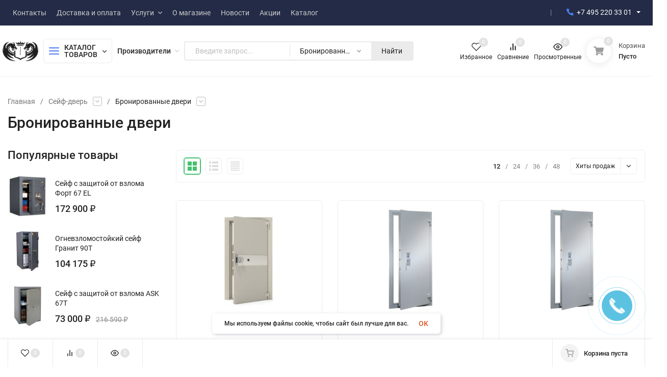

--- FILE ---
content_type: text/html; charset=utf-8
request_url: https://format-safe.ru/seyf-dver/bronirovannye-dveri/
body_size: 45285
content:
<!DOCTYPE html>
<html lang="ru"><head><title>Бронированные двери купить в Москве в интернет-магазине Format-safe</title><meta name="google-site-verification" content="QBwP3cVTOhxFD0YMx7L9d0PjEVhnHDYfwGxQbooyU1k" /><meta http-equiv="Content-Type" content="text/html; charset=utf-8"/><meta name="viewport" content="width=device-width, initial-scale=1"/><meta http-equiv="x-ua-compatible" content="IE=edge"/><meta name="keywords" content="Бронированные двери, Format-safe.ru"/><meta name="description" content="Купить бронированные двери в Москве по цене от 0 руб. вы можете в интернет-магазине Format-safe. В каталоге не менее 44 товаров с быстрой доставкой."/><meta name="theme-color" content="#fff"><meta name="msapplication-navbutton-color" content="#fff"><meta name="apple-mobile-web-app-status-bar-style" content="#fff"><link rel="canonical" href="https://format-safe.ru/seyf-dver/bronirovannye-dveri/"/><link rel="shortcut icon" href="/favicon.ico"/><link rel="icon" href="/favicon/safari-pinned-tab.svg"><link rel="mask-icon" href="/favicon/safari-pinned-tab.svg" color="#000000"><link rel="icon" type="image/png" sizes="32x32" href="/favicon/favicon-32x32.png"><link rel="icon" type="image/png" sizes="16x16" href="/favicon/favicon-16x16.png"><link rel="apple-touch-icon" sizes="180x180" href="/favicon/apple-touch-icon.png"><link rel="manifest" href="/favicon/site.webmanifest"><meta name="msapplication-TileColor" content="#da532c"><meta name="theme-color" content="#ffffff"><!-- rss --><link rel="alternate" type="application/rss+xml" title="Format-safe.ru" href="https://format-safe.ru/news/rss/"><link rel="preload" as="font" href="/wa-data/public/site/themes/insales/css/roboto-v20-latin_cyrillic-500.woff2" crossorigin><link rel="preload" as="font" href="/wa-data/public/site/themes/insales/css/roboto-v20-latin_cyrillic-700.woff2" crossorigin><link rel="preload" as="font" href="/wa-data/public/site/themes/insales/css/roboto-v20-latin_cyrillic-regular.woff2" crossorigin><link href="/wa-data/public/site/themes/insales/css/roboto.min.css" rel="stylesheet"/><link href="/wa-data/public/site/themes/insales/css/insale.min.css?v2.8.0.68" rel="stylesheet"/><link href="/wa-data/public/site/themes/insales/css/user.css?v2.8.0.68" rel="stylesheet"/><script type="text/javascript" src="/wa-content/js/jquery/jquery-1.11.1.min.js" ></script><script type="text/javascript" src="/wa-content/js/jquery/jquery-migrate-1.2.1.min.js"></script><link rel="amphtml" href="https://format-safe.ru/amp/amp/category/145/" /><style>
	.filter-link:link,
	.filter-link:visited,
	.filter-link:hover,
	.filter-link:active,

	.seofilter-link:link,
	.seofilter-link:visited,
	.seofilter-link:hover,
	.seofilter-link:active{
		color: inherit !important;
		font: inherit !important;
		text-decoration: inherit !important;
		cursor: inherit !important;
		border-bottom: inherit !important;
	}
</style>
<script defer src="/wa-apps/shop/plugins/seofilter/assets/frontend.js?v=2.44.1"></script>

<script>
	(function () {
		var onReady = function (callback) {
			if (document.readyState!='loading') {
				callback();
			}
			else if (document.addEventListener) {
				document.addEventListener('DOMContentLoaded', callback);
			}
			else {
				document.attachEvent('onreadystatechange', function () {
					if (document.readyState=='complete') {
						callback();
					}
				});
			}
		};

		window.seofilter_init_data = {
			category_url: "\/seyf-dver\/bronirovannye-dveri\/",
			filter_url: "",
			current_filter_params: [],
			keep_page_number_param: false,
			block_empty_feature_values: false,

			price_min: 0,
			price_max: 0,

			excluded_get_params: [],

			yandex_counter_code: "65627242",

			feature_value_ids: false,
			stop_propagation_in_frontend_script: true
		};

		onReady(function() {
			window.seofilterInit($, window.seofilter_init_data);
		});
	})();
</script>
    <link rel="stylesheet" href="/wa-apps/shop/plugins/buy1click/assets/frontend.bundle.css?v=1.29.7" />
    <link rel="stylesheet" href="/wa-apps/shop/plugins/buy1click/css/buy1click.css?v=1.29.7" />
    <link rel="stylesheet" href="/wa-apps/shop/plugins/buy1click/css/style_format-safe.ru__.css?v=1.29.7" />
    <script>
        window.shop_buy1click_config = {"wa_url":"\/","form_url":"\/buy1click\/form\/","update_form_url":"\/buy1click\/update_state\/","send_form_url":"\/buy1click\/send_form\/","ping_form_url":"\/buy1click\/ping_form\/","close_form_url":"\/buy1click\/close\/","send_channel_address_url":"\/buy1click\/request_channel_code\/","send_channel_code_url":"\/buy1click\/validate_channel_code\/","is_increase_plugin_enabled":false};
    </script>
    <script src="/wa-apps/shop/plugins/buy1click/assets/frontend.bundle.js?v=1.29.7" defer></script>
    <script src="/wa-apps/shop/plugins/buy1click/js/buy1click.js?v=1.29.7" defer></script>
    <meta name="robots" content="index, follow"/>
                        <link rel="stylesheet" href="https://format-safe.ru/wa-apps/shop/plugins/searchpro/assets/frontend.field.css?v1.16.0" />
                    <link rel="stylesheet" href="https://format-safe.ru/wa-data/public/shop/plugins/searchpro/stylesheet/insales/field.css?1695791308" />
                                    <script src="/wa-apps/shop/plugins/searchpro/assets/frontend.field.js?v1.16.0" defer></script>
                <script src="/wa-content/js/jquery-plugins/jquery.cookie.js" defer></script>
<script src="/wa-apps/shop/plugins/ecommerce/assets/frontend.bundle.js" defer></script>
<script>
	(function () {
		var google_ecommerce_variable = "googleEnhancedEcommerceLayer";
		window[google_ecommerce_variable] = [];

        var init_deferred = window.ecommerce_plugin_init_deferred = window.ecommerce_plugin_init_deferred || jQuery.Deferred();

		var load_deferred = window.ecommerce_plugin_load_deferred = window.ecommerce_plugin_load_deferred || jQuery.Deferred();
		var gtag_loaded =jQuery.Deferred();
		var plugin_instance_init =jQuery.Deferred();

		var is_google_gtag_script_import_enabled = false;

		if (is_google_gtag_script_import_enabled) {
			var url = "https:\/\/www.googletagmanager.com\/gtag\/js?id=UA-121829279-1&l=googleEnhancedEcommerceLayer";

			var script = document.createElement("script");
			script.type = "text/javascript";
			script.async = true;
			if(script.readyState) {  // only required for IE <9
				script.onreadystatechange = function() {
					if ( script.readyState === "loaded" || script.readyState === "complete" ) {
						script.onreadystatechange = null;
						gtag_loaded.resolve();
					}
				};
			} else {  //Others
				script.onload = function() {
					gtag_loaded.resolve();
				};
			}

			script.src = url;
			document.getElementsByTagName( "head" )[0].appendChild(script);
		} else {
			gtag_loaded.resolve();
		}

		plugin_instance_init.then(function () {
			gtag_loaded.then(function () {
				init_deferred.resolve();
			})
		});

		$(function () {
			load_deferred.then(function() {
				var ecommerce_state = {"cart_items":[],"is_admin_page":false,"currency":"RUB","google_ecommerce_variable":"googleEnhancedEcommerceLayer","cart_add_url":"\/cart\/add\/","cart_save_url":"\/cart\/save\/","cart_delete_url":"\/cart\/delete\/","order_cart_save_url":"\/order\/cart\/save\/","ecommerce_prepare_sku_detail_url":"\/ecommerce_prepare_data\/sku_detail\/","ecommerce_prepare_add_to_cart_url":"\/ecommerce_prepare_data\/add_to_cart\/","ecommerce_prepare_remove_from_cart_url":"\/ecommerce_prepare_data\/remove_from_cart\/","ecommerce_prepare_change_cart_url":"\/ecommerce_prepare_data\/change_cart\/","ecommerce_prepare_products_list":"\/ecommerce_prepare_data\/products_list\/","yandex_purchase_log_url":"\/ecommerce_datalog\/yandex_purchase\/","plugin_config":{"is_plugin_enabled":true,"is_yandex_data_sending_enabled":true,"is_yandex_data_log_enabled":false,"yandex_counter_id":"","yandex_new_order_goal_id":"226224455","is_google_data_sending_enabled":true,"is_google_gtag_script_import_enabled":false,"google_analytics_property_id":"UA-121829279-1","is_dynamic_adwords_remarketing_enabled":false,"google_adwords_prodid_dimension_index":null,"google_adwords_pagetype_dimension_index":null,"google_adwords_totalvalue_dimension_index":null,"google_adwords_category_dimension_index":null,"is_dynamic_mytarget_remarketing_enabled":false,"is_mytarget_enabled":false,"mytarget_counter_id":"","mytarget_feed_id":"","mytarget_format_id":"MYTARGET_PRODUCT_ID"}};

				window.initEcommercePlugin(ecommerce_state);

				plugin_instance_init.resolve();

                var ecommerce_plugin = window.getEcommercePluginInstance();

                if (ecommerce_plugin._mytarget_ecommerce) {
                    if (window.location.pathname == '/') {
                        ecommerce_plugin._mytarget_ecommerce.setPageType('home');
                        ecommerce_plugin._mytarget_ecommerce.includeMytargetDynamicRemarketing();
                    }
                }
			});
		});
	})();
</script><link href="https://format-safe.ru/wa-apps/shop/plugins/brand/css/frontend_nav.css" rel="stylesheet">
<link href="https://format-safe.ru/wa-apps/shop/plugins/brand/css/grouped_brands.css" rel="stylesheet">
<meta property="og:type" content="article">
<meta property="og:url" content="https://format-safe.ru/seyf-dver/bronirovannye-dveri/">
<meta property="og:title" content="Бронированные двери купить в Москве в интернет-магазине Format-safe">
<meta property="og:description" content="Купить бронированные двери в Москве по цене от 0 руб. вы можете в интернет-магазине Format-safe. В каталоге не менее 44 товаров с быстрой доставкой.">
<meta name="yandex-verification" content="070270a765db1e42" />
<meta name="google-site-verification" content="0ubi9b63wPrEcTQuPFOc51NViCUsDgPUqNDcXPagNew" /><script async src="https://www.googletagmanager.com/gtag/js?id=UA-121829279-1"></script>
<script>
  window.dataLayer = window.dataLayer || [];
  function gtag(){dataLayer.push(arguments);}
  gtag('js', new Date());

  gtag('config', 'UA-121829279-1');
  
</script></head><body><!-- Yandex.Metrika counter --> <script type="text/javascript" > (function(m,e,t,r,i,k,a){m[i]=m[i]||function(){(m[i].a=m[i].a||[]).push(arguments)}; m[i].l=1*new Date(); for (var j = 0; j < document.scripts.length; j++) {if (document.scripts[j].src === r) { return; }} k=e.createElement(t),a=e.getElementsByTagName(t)[0],k.async=1,k.src=r,a.parentNode.insertBefore(k,a)}) (window, document, "script", "https://mc.yandex.ru/metrika/tag.js", "ym"); ym(65627242, "init", { clickmap:true, trackLinks:true, accurateTrackBounce:true, webvisor:true, ecommerce:"dataLayer" }); </script> <noscript><div><img src="https://mc.yandex.ru/watch/65627242" style="position:absolute; left:-9999px;" alt="" /></div></noscript> <!-- /Yandex.Metrika counter --><div class="h-hidden"><div itemscope="" itemtype="http://schema.org/Organization"><meta itemprop="name" content="Format-safe.ru"><meta itemprop="address" content="Адрес склада компании: Волоколамское шоссе 103, адрес магазина уточняйте по телефону 8 495 220 33 01"><meta itemprop="telephone" content="8 495 220 33 01"><link itemprop="url" href="https://format-safe.ru/"><div itemprop="logo" itemscope="" itemtype="http://schema.org/ImageObject"><link itemprop="contentUrl" href="/wa-data/public/site/themes/insales/img/logo.png?v1634763167"><link itemprop="url" href="/wa-data/public/site/themes/insales/img/logo.png?v1634763167"></div></div></div><nav class="m-menu"><div class="m-menu__wrap"><div class="m-menu__header">Меню<div class="m-menu__close"><svg class="icon12 i-remove"><use xlink:href="#i-remove"></use></svg></div></div><div class="m-menu__s-l"><div class="m-menu__search"><div class="search">    <div class="js-searchpro__field-wrapper" id="searchpro-field-wrapper-69792f5b90709"  data-params="{&quot;dropdown_status&quot;:true,&quot;category_status&quot;:true,&quot;dropdown_min_length&quot;:3,&quot;history_cookie_key&quot;:&quot;shop_searchpro_search_history&quot;,&quot;popular_status&quot;:true,&quot;popular_max_count&quot;:5,&quot;history_status&quot;:true,&quot;history_search_status&quot;:true,&quot;history_max_count&quot;:5,&quot;clear_button_status&quot;:true,&quot;escape_slash&quot;:false,&quot;dropdown_url&quot;:&quot;\/searchpro-plugin\/dropdown\/&quot;,&quot;results_url&quot;:&quot;\/search&quot;,&quot;helper_dropdown&quot;:{&quot;current&quot;:&quot;&lt;div class=\&quot;searchpro__dropdown\&quot;&gt;\n\t&lt;div class=\&quot;searchpro__dropdown-group searchpro__dropdown-group-history\&quot;&gt;\n\t\t\t\t\t&lt;div class=\&quot;searchpro__dropdown-group-title\&quot;&gt;\n\t\t\t\t\u041f\u043e\u043f\u0443\u043b\u044f\u0440\u043d\u044b\u0435 \u0437\u0430\u043f\u0440\u043e\u0441\u044b\n\t\t\t&lt;\/div&gt;\n\t\t\t&lt;div class=\&quot;searchpro__dropdown-group-entities js-searchpro__dropdown-entities\&quot;&gt;\n\t\t\t\t\t\t\t\t\t&lt;a class=\&quot;searchpro__dropdown-entity js-searchpro__dropdown-entity\&quot;\n\t\t\t\t\t   data-action=\&quot;value:data-value\&quot; data-value=\&quot;20632\&quot; href=\&quot;\/search\/11\/20632\/\&quot;&gt;\n\t\t\t\t\t\t20632\n\n\t\t\t\t\t\t\t\t\t\t\t\t\t\t\t\t\t\t\t\t\t\t\t\t\t\t\t\t\t\t\t\t\t\t\t\t\t\t\t\t\t\t\t&lt;span class=\&quot;searchpro__dropdown-entity_subname\&quot;&gt;\n                                \u0421\u0435\u0439\u0444\u044b \u0434\u0432\u0443\u0445\u0441\u0435\u043a\u0446\u0438\u043e\u043d\u043d\u044b\u0435\n                            &lt;\/span&gt;\n\t\t\t\t\t\t\t\t\t\t\t&lt;\/a&gt;\n\t\t\t\t\t\t\t\t\t&lt;a class=\&quot;searchpro__dropdown-entity js-searchpro__dropdown-entity\&quot;\n\t\t\t\t\t   data-action=\&quot;value:data-value\&quot; data-value=\&quot;\u0430\u0440\u0433\u043e\&quot; href=\&quot;\/search\/149\/%D0%B0%D1%80%D0%B3%D0%BE\/\&quot;&gt;\n\t\t\t\t\t\t\u0430\u0440\u0433\u043e\n\n\t\t\t\t\t\t\t\t\t\t\t\t\t\t\t\t\t\t\t\t\t\t\t\t\t\t\t\t\t\t\t\t\t\t\t\t\t\t\t\t\t\t\t&lt;span class=\&quot;searchpro__dropdown-entity_subname\&quot;&gt;\n                                \u0412\u0441\u0435 \u0441\u0435\u0439\u0444\u044b\n                            &lt;\/span&gt;\n\t\t\t\t\t\t\t\t\t\t\t&lt;\/a&gt;\n\t\t\t\t\t\t\t\t\t&lt;a class=\&quot;searchpro__dropdown-entity js-searchpro__dropdown-entity\&quot;\n\t\t\t\t\t   data-action=\&quot;value:data-value\&quot; data-value=\&quot;20101\&quot; href=\&quot;\/search\/20101\/\&quot;&gt;\n\t\t\t\t\t\t20101\n\n\t\t\t\t\t\t\t\t\t\t\t&lt;\/a&gt;\n\t\t\t\t\t\t\t\t\t&lt;a class=\&quot;searchpro__dropdown-entity js-searchpro__dropdown-entity\&quot;\n\t\t\t\t\t   data-action=\&quot;value:data-value\&quot; data-value=\&quot;safetronics\&quot; href=\&quot;\/search\/safetronics\/\&quot;&gt;\n\t\t\t\t\t\tsafetronics\n\n\t\t\t\t\t\t\t\t\t\t\t&lt;\/a&gt;\n\t\t\t\t\t\t\t\t\t&lt;a class=\&quot;searchpro__dropdown-entity js-searchpro__dropdown-entity\&quot;\n\t\t\t\t\t   data-action=\&quot;value:data-value\&quot; data-value=\&quot;%query%\&quot; href=\&quot;\/search\/%25query%25\/\&quot;&gt;\n\t\t\t\t\t\t%query%\n\n\t\t\t\t\t\t\t\t\t\t\t&lt;\/a&gt;\n\t\t\t\t\t\t\t&lt;\/div&gt;\n\t\t\t\t&lt;div class=\&quot;js-searchpro__dropdown-history\&quot;&gt;\n\t\t\t\t\t&lt;\/div&gt;\n\t&lt;\/div&gt;\n&lt;\/div&gt;\n&quot;,&quot;template&quot;:&quot;&lt;div class=\&quot;searchpro__dropdown\&quot;&gt;\n\t&lt;div class=\&quot;searchpro__dropdown-group searchpro__dropdown-group-history\&quot;&gt;\n\t\t\t\t\t&lt;div class=\&quot;searchpro__dropdown-group-title\&quot;&gt;\n\t\t\t\t\u041f\u043e\u043f\u0443\u043b\u044f\u0440\u043d\u044b\u0435 \u0437\u0430\u043f\u0440\u043e\u0441\u044b\n\t\t\t&lt;\/div&gt;\n\t\t\t&lt;div class=\&quot;searchpro__dropdown-group-entities js-searchpro__dropdown-entities\&quot;&gt;\n\t\t\t\t\t\t\t\t\t&lt;a class=\&quot;searchpro__dropdown-entity js-searchpro__dropdown-entity\&quot;\n\t\t\t\t\t   data-action=\&quot;value:data-value\&quot; data-value=\&quot;20632\&quot; href=\&quot;\/search\/11\/20632\/\&quot;&gt;\n\t\t\t\t\t\t20632\n\n\t\t\t\t\t\t\t\t\t\t\t\t\t\t\t\t\t\t\t\t\t\t\t\t\t\t\t\t\t\t\t\t\t\t\t\t\t\t\t\t\t\t\t&lt;span class=\&quot;searchpro__dropdown-entity_subname\&quot;&gt;\n                                \u0421\u0435\u0439\u0444\u044b \u0434\u0432\u0443\u0445\u0441\u0435\u043a\u0446\u0438\u043e\u043d\u043d\u044b\u0435\n                            &lt;\/span&gt;\n\t\t\t\t\t\t\t\t\t\t\t&lt;\/a&gt;\n\t\t\t\t\t\t\t\t\t&lt;a class=\&quot;searchpro__dropdown-entity js-searchpro__dropdown-entity\&quot;\n\t\t\t\t\t   data-action=\&quot;value:data-value\&quot; data-value=\&quot;\u0430\u0440\u0433\u043e\&quot; href=\&quot;\/search\/149\/%D0%B0%D1%80%D0%B3%D0%BE\/\&quot;&gt;\n\t\t\t\t\t\t\u0430\u0440\u0433\u043e\n\n\t\t\t\t\t\t\t\t\t\t\t\t\t\t\t\t\t\t\t\t\t\t\t\t\t\t\t\t\t\t\t\t\t\t\t\t\t\t\t\t\t\t\t&lt;span class=\&quot;searchpro__dropdown-entity_subname\&quot;&gt;\n                                \u0412\u0441\u0435 \u0441\u0435\u0439\u0444\u044b\n                            &lt;\/span&gt;\n\t\t\t\t\t\t\t\t\t\t\t&lt;\/a&gt;\n\t\t\t\t\t\t\t\t\t&lt;a class=\&quot;searchpro__dropdown-entity js-searchpro__dropdown-entity\&quot;\n\t\t\t\t\t   data-action=\&quot;value:data-value\&quot; data-value=\&quot;20101\&quot; href=\&quot;\/search\/20101\/\&quot;&gt;\n\t\t\t\t\t\t20101\n\n\t\t\t\t\t\t\t\t\t\t\t&lt;\/a&gt;\n\t\t\t\t\t\t\t\t\t&lt;a class=\&quot;searchpro__dropdown-entity js-searchpro__dropdown-entity\&quot;\n\t\t\t\t\t   data-action=\&quot;value:data-value\&quot; data-value=\&quot;safetronics\&quot; href=\&quot;\/search\/safetronics\/\&quot;&gt;\n\t\t\t\t\t\tsafetronics\n\n\t\t\t\t\t\t\t\t\t\t\t&lt;\/a&gt;\n\t\t\t\t\t\t\t\t\t&lt;a class=\&quot;searchpro__dropdown-entity js-searchpro__dropdown-entity\&quot;\n\t\t\t\t\t   data-action=\&quot;value:data-value\&quot; data-value=\&quot;%query%\&quot; href=\&quot;\/search\/%25query%25\/\&quot;&gt;\n\t\t\t\t\t\t%query%\n\n\t\t\t\t\t\t\t\t\t\t\t&lt;\/a&gt;\n\t\t\t\t\t\t\t&lt;\/div&gt;\n\t\t\t\t&lt;div class=\&quot;js-searchpro__dropdown-history\&quot;&gt;\n\t\t\t\t\t\t\t&lt;div class=\&quot;searchpro__dropdown-group-title\&quot;&gt;\n\t\t\t\t\t\u0418\u0441\u0442\u043e\u0440\u0438\u044f \u0437\u0430\u043f\u0440\u043e\u0441\u043e\u0432\n\t\t\t\t&lt;\/div&gt;\n\t\t\t\t&lt;div class=\&quot;searchpro__dropdown-group-entities js-searchpro__dropdown-entities\&quot;&gt;\n\t\t\t\t\t\t\t\t\t\t\t&lt;a class=\&quot;searchpro__dropdown-entity js-searchpro__dropdown-entity\&quot;\n\t\t\t\t\t\t   data-action=\&quot;value:data-value\&quot; data-value=\&quot;\&quot; href=\&quot;\/search\/%QUERY%\/\&quot;&gt;\n\t\t\t\t\t&lt;span class=\&quot;js-searchpro__dropdown-entity_query\&quot;&gt;\n\t\t\t\t\t\t\n\t\t\t\t\t&lt;\/span&gt;\n\t\t\t\t\t\t\t\t\t\t\t\t\t\t\t&lt;div class=\&quot;searchpro__dropdown-entity_delete-button js-searchpro__dropdown-entity_delete-button\&quot;&gt;\n\t\t\t\t\t\t\t\t\t\u0423\u0434\u0430\u043b\u0438\u0442\u044c\n\t\t\t\t\t\t\t\t&lt;\/div&gt;\n\t\t\t\t\t\t\t\t\t\t\t\t\t&lt;\/a&gt;\n\t\t\t\t\t\t\t\t\t&lt;\/div&gt;\n\t\t\t\t\t&lt;\/div&gt;\n\t&lt;\/div&gt;\n&lt;\/div&gt;\n&quot;}}" >
        <div class="js-searchpro__field">
	<div class="searchpro__field">
	<div class="searchpro__field-container js-searchpro__field-container">
		<div class="searchpro__field-input-container">
			<input class="searchpro__field-input js-searchpro__field-input" autocomplete="off"
			       placeholder="Введите запрос..."/>
			<div class="searchpro__field-clear-button js-searchpro__field-clear-button" style="display: none;"></div>
		</div>
												
										
																	<div class="searchpro__field-categories-container">
				<input type="hidden" name="category_id"
				       value="145"
				       class="js-searchpro__field-category-input"/>
				<div class="searchpro__field-categories-label js-searchpro__field-category-selector">
                    <span>
                        	                        Бронированные двери
                                            </span>
				</div>
				<ul class="searchpro__field-categories-list js-searchpro__field-categories-list">
					<li class="js-searchpro__field-category searchpro__field-category searchpro__field-category-all selected"
					    data-id="0">Все категории
					</li>
					
																<li class="js-searchpro__field-category searchpro__field-category" data-id="149"
						    title="Все сейфы">
							<span>
								Все сейфы
							</span>
						</li>
																	<li class="js-searchpro__field-category searchpro__field-category" data-id="4"
						    title="Сейфы для дома">
							<span>
								Сейфы для дома
							</span>
						</li>
																	<li class="js-searchpro__field-category searchpro__field-category" data-id="13"
						    title="Оружейные сейфы">
							<span>
								Оружейные сейфы
							</span>
						</li>
																	<li class="js-searchpro__field-category searchpro__field-category" data-id="68"
						    title="Офисные сейфы">
							<span>
								Офисные сейфы
							</span>
						</li>
																	<li class="js-searchpro__field-category searchpro__field-category" data-id="171"
						    title="Сейфы для денег и документов">
							<span>
								Сейфы для денег и документов
							</span>
						</li>
																	<li class="js-searchpro__field-category searchpro__field-category" data-id="27"
						    title="Мебельные сейфы">
							<span>
								Мебельные сейфы
							</span>
						</li>
																	<li class="js-searchpro__field-category searchpro__field-category" data-id="28"
						    title="Огне-взломостойкие сейфы">
							<span>
								Огне-взломостойкие сейфы
							</span>
						</li>
																	<li class="js-searchpro__field-category searchpro__field-category" data-id="2"
						    title="Взломостойкие сейфы">
							<span>
								Взломостойкие сейфы
							</span>
						</li>
																	<li class="js-searchpro__field-category searchpro__field-category" data-id="19"
						    title="Огнестойкие сейфы">
							<span>
								Огнестойкие сейфы
							</span>
						</li>
																	<li class="js-searchpro__field-category searchpro__field-category" data-id="47"
						    title="Водостойкие сейфы">
							<span>
								Водостойкие сейфы
							</span>
						</li>
																	<li class="js-searchpro__field-category searchpro__field-category" data-id="109"
						    title="Гостиничные сейфы">
							<span>
								Гостиничные сейфы
							</span>
						</li>
																	<li class="js-searchpro__field-category searchpro__field-category" data-id="26"
						    title="Элитные сейфы">
							<span>
								Элитные сейфы
							</span>
						</li>
																	<li class="js-searchpro__field-category searchpro__field-category" data-id="15"
						    title="Сейфы с отделкой деревом">
							<span>
								Сейфы с отделкой деревом
							</span>
						</li>
																	<li class="js-searchpro__field-category searchpro__field-category" data-id="20"
						    title="Металлическая мебель">
							<span>
								Металлическая мебель
							</span>
						</li>
																	<li class="js-searchpro__field-category searchpro__field-category" data-id="40"
						    title="Депозитные сейфы">
							<span>
								Депозитные сейфы
							</span>
						</li>
																	<li class="js-searchpro__field-category searchpro__field-category" data-id="139"
						    title="Сейфы металлические">
							<span>
								Сейфы металлические
							</span>
						</li>
																	<li class="js-searchpro__field-category searchpro__field-category" data-id="54"
						    title="Сейфы для часов">
							<span>
								Сейфы для часов
							</span>
						</li>
																	<li class="js-searchpro__field-category searchpro__field-category" data-id="53"
						    title="Ювелирные сейфы">
							<span>
								Ювелирные сейфы
							</span>
						</li>
																	<li class="js-searchpro__field-category searchpro__field-category" data-id="159"
						    title="Банковские сейфы">
							<span>
								Банковские сейфы
							</span>
						</li>
																	<li class="js-searchpro__field-category searchpro__field-category" data-id="38"
						    title="Двери банковских хранилищ">
							<span>
								Двери банковских хранилищ
							</span>
						</li>
																	<li class="js-searchpro__field-category searchpro__field-category" data-id="18"
						    title="Дата-сейфы">
							<span>
								Дата-сейфы
							</span>
						</li>
																	<li class="js-searchpro__field-category searchpro__field-category" data-id="160"
						    title="Сейф-витрина">
							<span>
								Сейф-витрина
							</span>
						</li>
																	<li class="js-searchpro__field-category searchpro__field-category" data-id="144"
						    title="Сейф-дверь">
							<span>
								Сейф-дверь
							</span>
						</li>
																	<li class="js-searchpro__field-category searchpro__field-category" data-id="42"
						    title="Кэшбоксы">
							<span>
								Кэшбоксы
							</span>
						</li>
																	<li class="js-searchpro__field-category searchpro__field-category" data-id="22"
						    title="Ключницы">
							<span>
								Ключницы
							</span>
						</li>
																	<li class="js-searchpro__field-category searchpro__field-category" data-id="56"
						    title="Аксессуары для сейфов">
							<span>
								Аксессуары для сейфов
							</span>
						</li>
																	<li class="js-searchpro__field-category searchpro__field-category" data-id="12"
						    title="Замки и комплектующие">
							<span>
								Замки и комплектующие
							</span>
						</li>
																	<li class="js-searchpro__field-category searchpro__field-category" data-id="158"
						    title="Сейфы снятые с производства">
							<span>
								Сейфы снятые с производства
							</span>
						</li>
															</ul>
			</div>
				<div class="searchpro__field-button-container">
			<div class="searchpro__field-button js-searchpro__field-button">Найти</div>
		</div>
	</div>
</div>

</div>

    </div>
<div class="search-res"></div></div></div></div><div class="m-menu__contact"><div class="m-menu-links"><ul class="m-menu__ul-1"><li class="m-menu__li-1"><div class="m-menu__info"><div class="h-phone h-phone_big m-menu__a-1"><div class="h-phone__home h-phone__home_end"><div class="h-phone__icon"><svg class="icon20 i-phone"><use xlink:href="#i-phone"></use></svg></div><div class="h-phone__content"><div class="h-phone__content-tel"><a class="h-phone__tel" href="tel:+74952203301">+7 495 220 33 01</a></div></div></div></div><div class="m-menu__down"><svg class="icon12 i-angle-right"><use xlink:href="#i-angle-right"></use></svg></div></div><div class="m-menu-links__dop"><div class="m-menu-links__top"><div class="m-menu-links__prev"><svg class="icon12 i-angle-left"><use xlink:href="#i-angle-left"></use></svg></div><div class="m-menu-links__title">Связаться с нами</div><div class="m-menu-links__close"><svg class="icon12 i-remove"><use xlink:href="#i-remove"></use></svg></div></div><div class="h-phone__info"><div class="h-phone__info-mobile"><div class="h-phone__info-tel"><div class="h-phone__icon"><svg class="icon16 i-phone"><use xlink:href="#i-phone"></use></svg></div><a class="h-phone__tel" href="tel:+74952203301">+7 495 220 33 01</a></div></div><div class="h-phone__info-mobile"><div class="h-phone__info-tel"><div class="h-phone__icon"><svg class="icon16 i-phone"><use xlink:href="#i-phone"></use></svg></div><a class="h-phone__tel" href="tel:+79199696944">+7 919 969 69 44</a></div></div><div class="h-phone__info-tel"><div class="h-phone__icon"><svg class="icon16 i-phone"><use xlink:href="#i-phone"></use></svg></div><a class="h-phone__tel" href="tel:+74952203301">+7 495 220 33 01</a></div><div class="h-phone__info-call button in-callback">Заказать звонок</div><div class="h-phone__mode"><div class="h-phone__mode-h">Режим работы:</div><div class="h-phone__mode-t">9:00—20:00  без выходных</div></div></div></div></li></ul></div></div><div class="m-menu-catalog"><div class="m-menu-catalog__bars"><svg class="icon18 i-thumbs"><use xlink:href="#i-thumbs"></use></svg></div><div class="m-menu-catalog__title">Каталог товаров</div><div class="m-menu-catalog__arrow"><svg class="icon12 i-angle-right"><use xlink:href="#i-angle-right"></use></svg></div></div><div class="m-menu-links"><div class="m-menu-links__dop"><div class="m-menu-links__top"><div class="m-menu-links__prev"><svg class="icon12 i-angle-left"><use xlink:href="#i-angle-left"></use></svg></div><div class="m-menu-links__title">Каталог товаров</div><div class="m-menu-links__close"><svg class="icon12 i-remove"><use xlink:href="#i-remove"></use></svg></div></div><ul class="m-menu__ul-1"><li class="m-menu__li-1"><div class="m-menu__info m-menu__info_brands"><a href="/brand/" class="m-menu__a-1"><span class="m-menu__name">Производители</span></a><div class="m-menu__down"><svg class="icon10 i-angle-right"><use xlink:href="#i-angle-right"></use></svg></div></div><div class="m-menu-links__dop"><div class="m-menu-links__top"><div class="m-menu-links__prev"><svg class="icon12 i-angle-left"><use xlink:href="#i-angle-left"></use></svg></div><div class="m-menu-links__title">Производители</div><div class="m-menu-links__close"><svg class="icon12 i-remove"><use xlink:href="#i-remove"></use></svg></div></div><ul class="m-menu__ul-1"><li class="m-menu__li-1"><a href="/brand/" class="m-menu__a-1"><strong>Все Производители</strong></a></li><li class="m-menu__li-1"><a href="/brand/aiko/" class="m-menu__a-1"><span class="m-menu__icon"><img class="lazy-img" src="[data-uri]" data-src="/wa-data/public/shop/plugins/brand/brand_image_optimized/aiko.0x100.jpg" alt="AIKO"></span><span class="m-menu__name">AIKO</span></a></li><li class="m-menu__li-1"><a href="/brand/aipu/" class="m-menu__a-1"><span class="m-menu__icon"><img class="lazy-img" src="[data-uri]" data-src="/wa-data/public/shop/plugins/brand/brand_image_optimized/AIPU.0x100.jpg" alt="AIPU"></span><span class="m-menu__name">AIPU</span></a></li><li class="m-menu__li-1"><a href="/brand/american-security/" class="m-menu__a-1"><span class="m-menu__icon"><img class="lazy-img" src="[data-uri]" data-src="/wa-data/public/shop/plugins/brand/brand_image_optimized/amsec.0x100.jpg" alt="American Security"></span><span class="m-menu__name">American Security</span></a></li><li class="m-menu__li-1"><a href="/brand/arfe/" class="m-menu__a-1"><span class="m-menu__icon"><img class="lazy-img" src="[data-uri]" data-src="/wa-data/public/shop/plugins/brand/brand_image_optimized/ARFE.0x100.jpg" alt="Arfe"></span><span class="m-menu__name">Arfe</span></a></li><li class="m-menu__li-1"><a href="/brand/armwood/" class="m-menu__a-1"><span class="m-menu__icon"><img class="lazy-img" src="[data-uri]" data-src="/wa-data/public/shop/plugins/brand/brand_image_optimized/armwood.0x100.jpg" alt="Armwood"></span><span class="m-menu__name">Armwood</span></a></li><li class="m-menu__li-1"><a href="/brand/burgwachter/" class="m-menu__a-1"><span class="m-menu__icon"><img class="lazy-img" src="[data-uri]" data-src="/wa-data/public/shop/plugins/brand/brand_image_optimized/burgwachter.0x100.jpg" alt="Burg–Wachter"></span><span class="m-menu__name">Burg–Wachter</span></a></li><li class="m-menu__li-1"><a href="/brand/chubb/" class="m-menu__a-1"><span class="m-menu__icon"><img class="lazy-img" src="[data-uri]" data-src="/wa-data/public/shop/plugins/brand/brand_image_optimized/chubbsafes.0x100.jpg" alt="Chubb"></span><span class="m-menu__name">Chubb</span></a></li><li class="m-menu__li-1"><a href="/brand/cisa/" class="m-menu__a-1"><span class="m-menu__icon"><img class="lazy-img" src="[data-uri]" data-src="/wa-data/public/shop/plugins/brand/brand_image_optimized/cisa.0x100.jpg" alt="Cisa"></span><span class="m-menu__name">Cisa</span></a></li><li class="m-menu__li-1"><a href="/brand/ferrimax/" class="m-menu__a-1"><span class="m-menu__icon"><img class="lazy-img" src="[data-uri]" data-src="/wa-data/public/shop/plugins/brand/brand_image_optimized/ferrimax.0x100.jpg" alt="FERRIMAX"></span><span class="m-menu__name">FERRIMAX</span></a></li><li class="m-menu__li-1"><a href="/brand/fichetbauche/" class="m-menu__a-1"><span class="m-menu__icon"><img class="lazy-img" src="[data-uri]" data-src="/wa-data/public/shop/plugins/brand/brand_image_optimized/fichetbauche.0x100.jpg" alt="Fichet–Bauche"></span><span class="m-menu__name">Fichet–Bauche</span></a></li><li class="m-menu__li-1"><a href="/brand/format/" class="m-menu__a-1"><span class="m-menu__icon"><img class="lazy-img" src="[data-uri]" data-src="/wa-data/public/shop/plugins/brand/brand_image_optimized/format.0x100.jpg" alt="FORMAT"></span><span class="m-menu__name">FORMAT</span></a></li><li class="m-menu__li-1"><a href="/brand/fort-knox/" class="m-menu__a-1"><span class="m-menu__icon"><img class="lazy-img" src="[data-uri]" data-src="/wa-data/public/shop/plugins/brand/brand_image_optimized/fortknox.0x100.jpg" alt="Fort Knox"></span><span class="m-menu__name">Fort Knox</span></a></li><li class="m-menu__li-1"><a href="/brand/godrej/" class="m-menu__a-1"><span class="m-menu__icon"><img class="lazy-img" src="[data-uri]" data-src="/wa-data/public/shop/plugins/brand/brand_image_optimized/godrej.0x100.jpg" alt="Godrej"></span><span class="m-menu__name">Godrej</span></a></li><li class="m-menu__li-1"><a href="/brand/granite-security/" class="m-menu__a-1"><span class="m-menu__icon"><img class="lazy-img" src="[data-uri]" data-src="/wa-data/public/shop/plugins/brand/brand_image_optimized/granitesecurity.0x100.jpg" alt="Granite Security"></span><span class="m-menu__name">Granite Security</span></a></li><li class="m-menu__li-1"><a href="/brand/griffon/" class="m-menu__a-1"><span class="m-menu__icon"><img class="lazy-img" src="[data-uri]" data-src="/wa-data/public/shop/plugins/brand/brand_image_optimized/griffon.0x100.jpg" alt="Griffon"></span><span class="m-menu__name">Griffon</span></a></li><li class="m-menu__li-1"><a href="/brand/gunsafe/" class="m-menu__a-1"><span class="m-menu__icon"><img class="lazy-img" src="[data-uri]" data-src="/wa-data/public/shop/plugins/brand/brand_image_optimized/gunsafe.0x100.jpg" alt="GunSafe"></span><span class="m-menu__name">GunSafe</span></a></li><li class="m-menu__li-1"><a href="/brand/habeco/" class="m-menu__a-1"><span class="m-menu__icon"><img class="lazy-img" src="[data-uri]" data-src="/wa-data/public/shop/plugins/brand/brand_image_optimized/habeco.0x100.jpg" alt="HABECO"></span><span class="m-menu__name">HABECO</span></a></li><li class="m-menu__li-1"><a href="/brand/hartmann-tresore/" class="m-menu__a-1"><span class="m-menu__icon"><img class="lazy-img" src="[data-uri]" data-src="/wa-data/public/shop/plugins/brand/brand_image_optimized/hartmann.0x100.jpg" alt="HARTMANN TRESORE"></span><span class="m-menu__name">HARTMANN TRESORE</span></a></li><li class="m-menu__li-1"><a href="/brand/juwel/" class="m-menu__a-1"><span class="m-menu__icon"><img class="lazy-img" src="[data-uri]" data-src="/wa-data/public/shop/plugins/brand/brand_image_optimized/juwel.0x100.jpg" alt="Juwel"></span><span class="m-menu__name">Juwel</span></a></li><li class="m-menu__li-1"><a href="/brand/kaba/" class="m-menu__a-1"><span class="m-menu__icon"><img class="lazy-img" src="[data-uri]" data-src="/wa-data/public/shop/plugins/brand/brand_image_optimized/kaba.0x100.jpg" alt="Kaba"></span><span class="m-menu__name">Kaba</span></a></li><li class="m-menu__li-1"><a href="/brand/klesto/" class="m-menu__a-1"><span class="m-menu__icon"><img class="lazy-img" src="[data-uri]" data-src="/wa-data/public/shop/plugins/brand/brand_image_optimized/4126_KlestO.0x100.png" alt="KLESTO"></span><span class="m-menu__name">KLESTO</span></a></li><li class="m-menu__li-1"><a href="/brand/liberty/" class="m-menu__a-1"><span class="m-menu__icon"><img class="lazy-img" src="[data-uri]" data-src="/wa-data/public/shop/plugins/brand/brand_image_optimized/liberty.0x100.jpg" alt="Liberty"></span><span class="m-menu__name">Liberty</span></a></li><li class="m-menu__li-1"><a href="/brand/loringhoven/" class="m-menu__a-1"><span class="m-menu__icon"><img class="lazy-img" src="[data-uri]" data-src="/wa-data/public/shop/plugins/brand/brand_image_optimized/Loringhoven.0x100.jpg" alt="Loringhoven"></span><span class="m-menu__name">Loringhoven</span></a></li><li class="m-menu__li-1"><a href="/brand/mdtb/" class="m-menu__a-1"><span class="m-menu__icon"><img class="lazy-img" src="[data-uri]" data-src="/wa-data/public/shop/plugins/brand/brand_image_optimized/mdtb.0x100.jpg" alt="MDTB"></span><span class="m-menu__name">MDTB</span></a></li><li class="m-menu__li-1"><a href="/brand/metalk/" class="m-menu__a-1"><span class="m-menu__icon"><img class="lazy-img" src="[data-uri]" data-src="/wa-data/public/shop/plugins/brand/brand_image_optimized/metalk.0x100.jpg" alt="Metalk"></span><span class="m-menu__name">Metalk</span></a></li><li class="m-menu__li-1"><a href="/brand/muller-safe/" class="m-menu__a-1"><span class="m-menu__icon"><img class="lazy-img" src="[data-uri]" data-src="/wa-data/public/shop/plugins/brand/brand_image_optimized/mueller.0x100.jpg" alt="Muller Safe"></span><span class="m-menu__name">Muller Safe</span></a></li><li class="m-menu__li-1"><a href="/brand/oldi/" class="m-menu__a-1"><span class="m-menu__icon"><img class="lazy-img" src="[data-uri]" data-src="/wa-data/public/shop/plugins/brand/brand_image_optimized/oldi.0x100.jpg" alt="OLDI"></span><span class="m-menu__name">OLDI</span></a></li><li class="m-menu__li-1"><a href="/brand/onix/" class="m-menu__a-1"><span class="m-menu__icon"><img class="lazy-img" src="[data-uri]" data-src="/wa-data/public/shop/plugins/brand/brand_image_optimized/onix.0x100.jpg" alt="ONIX"></span><span class="m-menu__name">ONIX</span></a></li><li class="m-menu__li-1"><a href="/brand/parma-antoniofigli1/" class="m-menu__a-1"><span class="m-menu__icon"><img class="lazy-img" src="[data-uri]" data-src="/wa-data/public/shop/plugins/brand/brand_image_optimized/ParmaAntonioFigli.0x100.jpg" alt="Parma Antonio&Figli"></span><span class="m-menu__name">Parma Antonio&Figli</span></a></li><li class="m-menu__li-1"><a href="/brand/rhino-ironworks/" class="m-menu__a-1"><span class="m-menu__icon"><img class="lazy-img" src="[data-uri]" data-src="/wa-data/public/shop/plugins/brand/brand_image_optimized/rhinoironworks.0x100.jpg" alt="Rhino Ironworks"></span><span class="m-menu__name">Rhino Ironworks</span></a></li><li class="m-menu__li-1"><a href="/brand/robur/" class="m-menu__a-1"><span class="m-menu__icon"><img class="lazy-img" src="[data-uri]" data-src="/wa-data/public/shop/plugins/brand/brand_image_optimized/robur.0x100.jpg" alt="Robur"></span><span class="m-menu__name">Robur</span></a></li><li class="m-menu__li-1"><a href="/brand/safetronics/" class="m-menu__a-1"><span class="m-menu__icon"><img class="lazy-img" src="[data-uri]" data-src="/wa-data/public/shop/plugins/brand/brand_image_optimized/safetronics.0x100.jpg" alt="Safetronics"></span><span class="m-menu__name">Safetronics</span></a></li><li class="m-menu__li-1"><a href="/brand/safewood/" class="m-menu__a-1"><span class="m-menu__icon"><img class="lazy-img" src="[data-uri]" data-src="/wa-data/public/shop/plugins/brand/brand_image_optimized/logo_retina.0x100.png" alt="SafeWood"></span><span class="m-menu__name">SafeWood</span></a></li><li class="m-menu__li-1"><a href="/brand/sentry/" class="m-menu__a-1"><span class="m-menu__icon"><img class="lazy-img" src="[data-uri]" data-src="/wa-data/public/shop/plugins/brand/brand_image_optimized/sentry.0x100.jpg" alt="Sentry"></span><span class="m-menu__name">Sentry</span></a></li><li class="m-menu__li-1"><a href="/brand/stahlkraft/" class="m-menu__a-1"><span class="m-menu__icon"><img class="lazy-img" src="[data-uri]" data-src="/wa-data/public/shop/plugins/brand/brand_image_optimized/stahlkraft.0x100.jpg" alt="STAHLKRAFT"></span><span class="m-menu__name">STAHLKRAFT</span></a></li><li class="m-menu__li-1"><a href="/brand/stahlmann/" class="m-menu__a-1"><span class="m-menu__icon"><img class="lazy-img" src="[data-uri]" data-src="/wa-data/public/shop/plugins/brand/brand_image_optimized/Stahlmann.0x100.jpg" alt="Stahlmann"></span><span class="m-menu__name">Stahlmann</span></a></li><li class="m-menu__li-1"><a href="/brand/stark/" class="m-menu__a-1"><span class="m-menu__icon"><img class="lazy-img" src="[data-uri]" data-src="/wa-data/public/shop/plugins/brand/brand_image_optimized/stark.0x100.jpg" alt="Stark"></span><span class="m-menu__name">Stark</span></a></li><li class="m-menu__li-1"><a href="/brand/stockinger/" class="m-menu__a-1"><span class="m-menu__icon"><img class="lazy-img" src="[data-uri]" data-src="/wa-data/public/shop/plugins/brand/brand_image_optimized/stockinger.0x100.jpg" alt="Stockinger"></span><span class="m-menu__name">Stockinger</span></a></li><li class="m-menu__li-1"><a href="/brand/swiss-kubik/" class="m-menu__a-1"><span class="m-menu__icon"><img class="lazy-img" src="[data-uri]" data-src="/wa-data/public/shop/plugins/brand/brand_image_optimized/swisskubik.0x100.jpg" alt="Swiss Kubik"></span><span class="m-menu__name">Swiss Kubik</span></a></li><li class="m-menu__li-1"><a href="/brand/valberg/" class="m-menu__a-1"><span class="m-menu__icon"><img class="lazy-img" src="[data-uri]" data-src="/wa-data/public/shop/plugins/brand/brand_image_optimized/valberg.0x100.jpg" alt="Valberg"></span><span class="m-menu__name">Valberg</span></a></li><li class="m-menu__li-1"><a href="/brand/vector/" class="m-menu__a-1"><span class="m-menu__icon"><img class="lazy-img" src="[data-uri]" data-src="/wa-data/public/shop/plugins/brand/brand_image_optimized/vector.0x100.jpg" alt="VECTOR"></span><span class="m-menu__name">VECTOR</span></a></li><li class="m-menu__li-1"><a href="/brand/viro/" class="m-menu__a-1"><span class="m-menu__icon"><img class="lazy-img" src="[data-uri]" data-src="/wa-data/public/shop/plugins/brand/brand_image_optimized/viro.0x100.jpg" alt="VIRO"></span><span class="m-menu__name">VIRO</span></a></li><li class="m-menu__li-1"><a href="/brand/waldis/" class="m-menu__a-1"><span class="m-menu__icon"><img class="lazy-img" src="[data-uri]" data-src="/wa-data/public/shop/plugins/brand/brand_image_optimized/waldis.0x100.jpg" alt="Waldis"></span><span class="m-menu__name">Waldis</span></a></li><li class="m-menu__li-1"><a href="/brand/wertheim/" class="m-menu__a-1"><span class="m-menu__icon"><img class="lazy-img" src="[data-uri]" data-src="/wa-data/public/shop/plugins/brand/brand_image_optimized/wertheim.0x100.jpg" alt="Wertheim"></span><span class="m-menu__name">Wertheim</span></a></li><li class="m-menu__li-1"><a href="/brand/kontur/" class="m-menu__a-1"><span class="m-menu__icon"><img class="lazy-img" src="[data-uri]" data-src="/wa-data/public/shop/plugins/brand/brand_image_optimized/kontur.0x100.jpg" alt="Контур"></span><span class="m-menu__name">Контур</span></a></li><li class="m-menu__li-1"><a href="/brand/ktk/" class="m-menu__a-1"><span class="m-menu__icon"><img class="lazy-img" src="[data-uri]" data-src="/wa-data/public/shop/plugins/brand/brand_image_optimized/ktk.0x100.jpg" alt="КТК"></span><span class="m-menu__name">КТК</span></a></li><li class="m-menu__li-1"><a href="/brand/metkon/" class="m-menu__a-1"><span class="m-menu__icon"><img class="lazy-img" src="[data-uri]" data-src="/wa-data/public/shop/plugins/brand/brand_image_optimized/metkon.0x100.jpg" alt="Меткон"></span><span class="m-menu__name">Меткон</span></a></li><li class="m-menu__li-1"><a href="/brand/praktik/" class="m-menu__a-1"><span class="m-menu__icon"><img class="lazy-img" src="[data-uri]" data-src="/wa-data/public/shop/plugins/brand/brand_image_optimized/praktik.0x100.jpg" alt="Практик"></span><span class="m-menu__name">Практик</span></a></li><li class="m-menu__li-1"><a href="/brand/ripost/" class="m-menu__a-1"><span class="m-menu__icon"><img class="lazy-img" src="[data-uri]" data-src="/wa-data/public/shop/plugins/brand/brand_image_optimized/ripost.0x100.jpg" alt="Рипост"></span><span class="m-menu__name">Рипост</span></a></li></ul></div></li><li class="m-menu__li-1"><div class="m-menu__info"><a href="/seyfy/" class="m-menu__a-1"><span class="m-menu__name">Все сейфы</span></a><div class="m-menu__down"><svg class="icon10 i-angle-right"><use xlink:href="#i-angle-right"></use></svg></div></div><div class="m-menu-links__dop"><div class="m-menu-links__top"><div class="m-menu-links__prev"><svg class="icon12 i-angle-left"><use xlink:href="#i-angle-left"></use></svg></div><div class="m-menu-links__title">Все сейфы</div><div class="m-menu-links__close"><svg class="icon12 i-remove"><use xlink:href="#i-remove"></use></svg></div></div><ul class="m-menu__ul-1"><li class="m-menu__li-1"><a href="/seyfy/" class="m-menu__a-1"><strong>Все все сейфы</strong></a></li><li class="m-menu__li-1"><div class="m-menu__info"><a href="/seyfy/kodovyj-sejf/" class="m-menu__a-1"><span class="m-menu__name">Сейфы с кодовым замком</span></a><div class="m-menu__down"><svg class="icon10 i-angle-right"><use xlink:href="#i-angle-right"></use></svg></div></div><div class="m-menu-links__dop"><div class="m-menu-links__top"><div class="m-menu-links__prev"><svg class="icon12 i-angle-left"><use xlink:href="#i-angle-left"></use></svg></div><div class="m-menu-links__title">Сейфы с кодовым замком</div><div class="m-menu-links__close"><svg class="icon12 i-remove"><use xlink:href="#i-remove"></use></svg></div></div><ul class="m-menu__ul-1"><li class="m-menu__li-1"><a href="/seyfy/kodovyj-sejf/" class="m-menu__a-1"><strong>Все сейфы с кодовым замком</strong></a></li><li class="m-menu__li-1"><div class="m-menu__info"><a href="/seyfy/kodovyj-sejf/mehanicheskij-kodovyj-zamok/" class="m-menu__a-1"><span class="m-menu__name">Механические кодовые сейфы</span></a></div></li><li class="m-menu__li-1"><div class="m-menu__info"><a href="/seyfy/kodovyj-sejf/elektronnyj-kodovyj-zamok/" class="m-menu__a-1"><span class="m-menu__name">Сейфы с электронным кодовым замком</span></a></div></li><li class="m-menu__li-1"><div class="m-menu__info"><a href="/seyfy/kodovyj-sejf/mini-seyfy-s-kodovym-zamkom/" class="m-menu__a-1"><span class="m-menu__name">Мини-сейфы с кодовым замком</span></a></div></li></ul></div></li><li class="m-menu__li-1"><div class="m-menu__info"><a href="/seyfy/seyfy-s-elektronnym-zamkom/" class="m-menu__a-1"><span class="m-menu__name">Сейфы с электронным замком</span></a></div></li><li class="m-menu__li-1"><div class="m-menu__info"><a href="/seyfy/s-klyuchevym-zamkom/" class="m-menu__a-1"><span class="m-menu__name">Сейфы с ключевым замком</span></a></div></li><li class="m-menu__li-1"><div class="m-menu__info"><a href="/seyfy/seyfy-s-mekhanicheskim-zamkom/" class="m-menu__a-1"><span class="m-menu__name">Сейфы с механическим замком</span></a></div></li><li class="m-menu__li-1"><div class="m-menu__info"><a href="/seyfy/seyfy-s-taymerom-otkrytiya/" class="m-menu__a-1"><span class="m-menu__name">Сейфы с таймером открытия</span></a></div></li><li class="m-menu__li-1"><div class="m-menu__info"><a href="/seyfy/biometricheskie-seyfy/" class="m-menu__a-1"><span class="m-menu__name">Биометрические сейфы</span></a></div></li><li class="m-menu__li-1"><div class="m-menu__info"><a href="/seyfy/vstraivaemye-v-stenu/" class="m-menu__a-1"><span class="m-menu__name">Встраиваемые сейфы</span></a></div></li><li class="m-menu__li-1"><div class="m-menu__info"><a href="/seyfy/seyf-s-krepleniem-k-polu/" class="m-menu__a-1"><span class="m-menu__name">Сейф с креплением к полу</span></a></div></li></ul></div></li><li class="m-menu__li-1"><div class="m-menu__info"><a href="/sejfy-dlya-doma/" class="m-menu__a-1"><span class="m-menu__name">Сейфы для дома</span></a><div class="m-menu__down"><svg class="icon10 i-angle-right"><use xlink:href="#i-angle-right"></use></svg></div></div><div class="m-menu-links__dop"><div class="m-menu-links__top"><div class="m-menu-links__prev"><svg class="icon12 i-angle-left"><use xlink:href="#i-angle-left"></use></svg></div><div class="m-menu-links__title">Сейфы для дома</div><div class="m-menu-links__close"><svg class="icon12 i-remove"><use xlink:href="#i-remove"></use></svg></div></div><ul class="m-menu__ul-1"><li class="m-menu__li-1"><a href="/sejfy-dlya-doma/" class="m-menu__a-1"><strong>Все сейфы для дома</strong></a></li><li class="m-menu__li-1"><div class="m-menu__info"><a href="/sejfy-dlya-doma/seyfy-dlya-deneg/" class="m-menu__a-1"><span class="m-menu__name">Сейфы для денег</span></a></div></li><li class="m-menu__li-1"><div class="m-menu__info"><a href="/sejfy-dlya-doma/sejf-dlya-dokumentov/" class="m-menu__a-1"><span class="m-menu__name">Сейфы для документов</span></a></div></li><li class="m-menu__li-1"><div class="m-menu__info"><a href="/sejfy-dlya-doma/malenkie-mini-sejfy/" class="m-menu__a-1"><span class="m-menu__name">Маленькие (мини) сейфы</span></a><div class="m-menu__down"><svg class="icon10 i-angle-right"><use xlink:href="#i-angle-right"></use></svg></div></div><div class="m-menu-links__dop"><div class="m-menu-links__top"><div class="m-menu-links__prev"><svg class="icon12 i-angle-left"><use xlink:href="#i-angle-left"></use></svg></div><div class="m-menu-links__title">Маленькие (мини) сейфы</div><div class="m-menu-links__close"><svg class="icon12 i-remove"><use xlink:href="#i-remove"></use></svg></div></div><ul class="m-menu__ul-1"><li class="m-menu__li-1"><a href="/sejfy-dlya-doma/malenkie-mini-sejfy/" class="m-menu__a-1"><strong>Все маленькие (мини) сейфы</strong></a></li><li class="m-menu__li-1"><div class="m-menu__info"><a href="/sejfy-dlya-doma/malenkie-mini-sejfy/s-kodovym-zamkom/" class="m-menu__a-1"><span class="m-menu__name">Маленькие сейфы с кодовым замком</span></a></div></li><li class="m-menu__li-1"><div class="m-menu__info"><a href="/sejfy-dlya-doma/malenkie-mini-sejfy/malenkie-seyfy-dlya-deneg/" class="m-menu__a-1"><span class="m-menu__name">Маленькие сейфы для денег</span></a></div></li></ul></div></li><li class="m-menu__li-1"><div class="m-menu__info"><a href="/sejfy-dlya-doma/sejfy-tajniki/" class="m-menu__a-1"><span class="m-menu__name">Скрытые сейфы</span></a></div></li><li class="m-menu__li-1"><div class="m-menu__info"><a href="/sejfy-dlya-doma/bolshie-sejfy/" class="m-menu__a-1"><span class="m-menu__name">Большие сейфы</span></a></div></li><li class="m-menu__li-1"><div class="m-menu__info"><a href="/sejfy-dlya-doma/seyfy-ognestoykie/" class="m-menu__a-1"><span class="m-menu__name">Сейфы огнестойкие</span></a><div class="m-menu__down"><svg class="icon10 i-angle-right"><use xlink:href="#i-angle-right"></use></svg></div></div><div class="m-menu-links__dop"><div class="m-menu-links__top"><div class="m-menu-links__prev"><svg class="icon12 i-angle-left"><use xlink:href="#i-angle-left"></use></svg></div><div class="m-menu-links__title">Сейфы огнестойкие</div><div class="m-menu-links__close"><svg class="icon12 i-remove"><use xlink:href="#i-remove"></use></svg></div></div><ul class="m-menu__ul-1"><li class="m-menu__li-1"><a href="/sejfy-dlya-doma/seyfy-ognestoykie/" class="m-menu__a-1"><strong>Все сейфы огнестойкие</strong></a></li><li class="m-menu__li-1"><div class="m-menu__info"><a href="/sejfy-dlya-doma/seyfy-ognestoykie/mini/" class="m-menu__a-1"><span class="m-menu__name">Маленькие огнестойкие сейфы для дома</span></a></div></li></ul></div></li><li class="m-menu__li-1"><div class="m-menu__info"><a href="/sejfy-dlya-doma/sejf-dvukhsektsionnyj/" class="m-menu__a-1"><span class="m-menu__name">Сейфы двухсекционные</span></a></div></li><li class="m-menu__li-1"><div class="m-menu__info"><a href="/sejfy-dlya-doma/seyfy-dlya-noutbuka/" class="m-menu__a-1"><span class="m-menu__name">Сейфы для ноутбука</span></a></div></li><li class="m-menu__li-1"><div class="m-menu__info"><a href="/sejfy-dlya-doma/gorizontalnye-seyfy/" class="m-menu__a-1"><span class="m-menu__name">Горизонтальные сейфы</span></a></div></li><li class="m-menu__li-1"><div class="m-menu__info"><a href="/sejfy-dlya-doma/detskiy-seyf/" class="m-menu__a-1"><span class="m-menu__name">Детские сейфы</span></a></div></li></ul></div></li><li class="m-menu__li-1"><div class="m-menu__info"><a href="/oruzhejnye-pistoletnye-sejfy/" class="m-menu__a-1"><span class="m-menu__name">Оружейные сейфы</span></a><div class="m-menu__down"><svg class="icon10 i-angle-right"><use xlink:href="#i-angle-right"></use></svg></div></div><div class="m-menu-links__dop"><div class="m-menu-links__top"><div class="m-menu-links__prev"><svg class="icon12 i-angle-left"><use xlink:href="#i-angle-left"></use></svg></div><div class="m-menu-links__title">Оружейные сейфы</div><div class="m-menu-links__close"><svg class="icon12 i-remove"><use xlink:href="#i-remove"></use></svg></div></div><ul class="m-menu__ul-1"><li class="m-menu__li-1"><a href="/oruzhejnye-pistoletnye-sejfy/" class="m-menu__a-1"><strong>Все оружейные сейфы</strong></a></li><li class="m-menu__li-1"><div class="m-menu__info"><a href="/oruzhejnye-pistoletnye-sejfy/oruzheynye-shkafy/" class="m-menu__a-1"><span class="m-menu__name">Оружейные шкафы</span></a></div></li><li class="m-menu__li-1"><div class="m-menu__info"><a href="/oruzhejnye-pistoletnye-sejfy/sejfy-dlya-ruzhej/" class="m-menu__a-1"><span class="m-menu__name">Сейфы для ружей</span></a><div class="m-menu__down"><svg class="icon10 i-angle-right"><use xlink:href="#i-angle-right"></use></svg></div></div><div class="m-menu-links__dop"><div class="m-menu-links__top"><div class="m-menu-links__prev"><svg class="icon12 i-angle-left"><use xlink:href="#i-angle-left"></use></svg></div><div class="m-menu-links__title">Сейфы для ружей</div><div class="m-menu-links__close"><svg class="icon12 i-remove"><use xlink:href="#i-remove"></use></svg></div></div><ul class="m-menu__ul-1"><li class="m-menu__li-1"><a href="/oruzhejnye-pistoletnye-sejfy/sejfy-dlya-ruzhej/" class="m-menu__a-1"><strong>Все сейфы для ружей</strong></a></li><li class="m-menu__li-1"><div class="m-menu__info"><a href="/oruzhejnye-pistoletnye-sejfy/sejfy-dlya-ruzhej/na-2-ruzhya/" class="m-menu__a-1"><span class="m-menu__name">Сейфы на 2 ружья</span></a></div></li><li class="m-menu__li-1"><div class="m-menu__info"><a href="/oruzhejnye-pistoletnye-sejfy/sejfy-dlya-ruzhej/na-3-rujya/" class="m-menu__a-1"><span class="m-menu__name">Сейфы на 3 ружья</span></a></div></li><li class="m-menu__li-1"><div class="m-menu__info"><a href="/oruzhejnye-pistoletnye-sejfy/sejfy-dlya-ruzhej/na-4-ruzhya/" class="m-menu__a-1"><span class="m-menu__name">Сейфы на 4 ружья</span></a></div></li><li class="m-menu__li-1"><div class="m-menu__info"><a href="/oruzhejnye-pistoletnye-sejfy/sejfy-dlya-ruzhej/sejfy-dlya-ruzhej-nedorogie-do-10-tysyach/" class="m-menu__a-1"><span class="m-menu__name">Сейфы для ружей недорогие (до 10 тысяч)</span></a></div></li></ul></div></li><li class="m-menu__li-1"><div class="m-menu__info"><a href="/oruzhejnye-pistoletnye-sejfy/gladkostvolnoe-oruzhie/" class="m-menu__a-1"><span class="m-menu__name">Сейфы для гладкоствольного оружия</span></a></div></li><li class="m-menu__li-1"><div class="m-menu__info"><a href="/oruzhejnye-pistoletnye-sejfy/nareznoe-oruzhie/" class="m-menu__a-1"><span class="m-menu__name">Сейфы для нарезного оружия</span></a></div></li><li class="m-menu__li-1"><div class="m-menu__info"><a href="/oruzhejnye-pistoletnye-sejfy/seyfy-dlya-okhotnichego-oruzhiya/" class="m-menu__a-1"><span class="m-menu__name">Сейфы для охотничьего оружия</span></a></div></li><li class="m-menu__li-1"><div class="m-menu__info"><a href="/oruzhejnye-pistoletnye-sejfy/elitnye-oruzhejnye-sejfy/" class="m-menu__a-1"><span class="m-menu__name">Элитные оружейные сейфы в лаке</span></a></div></li><li class="m-menu__li-1"><div class="m-menu__info"><a href="/oruzhejnye-pistoletnye-sejfy/oruzhejnye-sejfy-s-otdelkoj-derevom/" class="m-menu__a-1"><span class="m-menu__name">Оружейные сейфы с отделкой деревом</span></a></div></li><li class="m-menu__li-1"><div class="m-menu__info"><a href="/oruzhejnye-pistoletnye-sejfy/sejfy-s-okraskoj-pod-derevo/" class="m-menu__a-1"><span class="m-menu__name">Сейфы с окраской под дерево</span></a></div></li><li class="m-menu__li-1"><div class="m-menu__info"><a href="/oruzhejnye-pistoletnye-sejfy/pistoletnye-yashchiki/" class="m-menu__a-1"><span class="m-menu__name">Пистолетные ящики</span></a></div></li><li class="m-menu__li-1"><div class="m-menu__info"><a href="/oruzhejnye-pistoletnye-sejfy/pistoletnye/" class="m-menu__a-1"><span class="m-menu__name">Пистолетные сейфы</span></a></div></li><li class="m-menu__li-1"><div class="m-menu__info"><a href="/oruzhejnye-pistoletnye-sejfy/seyfy-dlya-travmaticheskogo-pistoleta/" class="m-menu__a-1"><span class="m-menu__name">Сейфы для травматического пистолета</span></a></div></li><li class="m-menu__li-1"><div class="m-menu__info"><a href="/oruzhejnye-pistoletnye-sejfy/uglovye/" class="m-menu__a-1"><span class="m-menu__name">Угловые оружейные сейфы</span></a></div></li><li class="m-menu__li-1"><div class="m-menu__info"><a href="/oruzhejnye-pistoletnye-sejfy/sejfy-so-steklom/" class="m-menu__a-1"><span class="m-menu__name">Сейфы со стеклом</span></a></div></li><li class="m-menu__li-1"><div class="m-menu__info"><a href="/oruzhejnye-pistoletnye-sejfy/gorizontalnye-seyfy-dlya-oruzhiya/" class="m-menu__a-1"><span class="m-menu__name">Горизонтальные сейфы для оружия</span></a></div></li><li class="m-menu__li-1"><div class="m-menu__info"><a href="/oruzhejnye-pistoletnye-sejfy/seyf-dlya-patronov/" class="m-menu__a-1"><span class="m-menu__name">Сейф для патронов</span></a></div></li><li class="m-menu__li-1"><div class="m-menu__info"><a href="/oruzhejnye-pistoletnye-sejfy/oshn/" class="m-menu__a-1"><span class="m-menu__name">Оружейные сейфы ОШН</span></a></div></li><li class="m-menu__li-1"><div class="m-menu__info"><a href="/oruzhejnye-pistoletnye-sejfy/osh/" class="m-menu__a-1"><span class="m-menu__name">Оружейные сейфы ОШ</span></a></div></li><li class="m-menu__li-1"><div class="m-menu__info"><a href="/oruzhejnye-pistoletnye-sejfy/kodovyj-zamok/" class="m-menu__a-1"><span class="m-menu__name">Оружейные сейфы с кодовым замком</span></a></div></li><li class="m-menu__li-1"><div class="m-menu__info"><a href="/oruzhejnye-pistoletnye-sejfy/oruzheynye-seyfy-3-mm-stali/" class="m-menu__a-1"><span class="m-menu__name">Оружейные сейфы 3 мм стали</span></a></div></li></ul></div></li><li class="m-menu__li-1"><div class="m-menu__info"><a href="/ofisnye-sejfy/" class="m-menu__a-1"><span class="m-menu__name">Офисные сейфы</span></a><div class="m-menu__down"><svg class="icon10 i-angle-right"><use xlink:href="#i-angle-right"></use></svg></div></div><div class="m-menu-links__dop"><div class="m-menu-links__top"><div class="m-menu-links__prev"><svg class="icon12 i-angle-left"><use xlink:href="#i-angle-left"></use></svg></div><div class="m-menu-links__title">Офисные сейфы</div><div class="m-menu-links__close"><svg class="icon12 i-remove"><use xlink:href="#i-remove"></use></svg></div></div><ul class="m-menu__ul-1"><li class="m-menu__li-1"><a href="/ofisnye-sejfy/" class="m-menu__a-1"><strong>Все офисные сейфы</strong></a></li><li class="m-menu__li-1"><div class="m-menu__info"><a href="/ofisnye-sejfy/seyfy-a4/" class="m-menu__a-1"><span class="m-menu__name">Сейфы А4</span></a></div></li><li class="m-menu__li-1"><div class="m-menu__info"><a href="/ofisnye-sejfy/seyfy-napolnye-ofisnye/" class="m-menu__a-1"><span class="m-menu__name">Сейфы напольные офисные</span></a></div></li><li class="m-menu__li-1"><div class="m-menu__info"><a href="/ofisnye-sejfy/seyfy-dlya-trudovykh-knizhek/" class="m-menu__a-1"><span class="m-menu__name">Сейфы для трудовых книжек</span></a></div></li><li class="m-menu__li-1"><div class="m-menu__info"><a href="/ofisnye-sejfy/sejfy-ofisnye-buhgalterskie/" class="m-menu__a-1"><span class="m-menu__name">Сейфы офисные бухгалтерские</span></a></div></li></ul></div></li><li class="m-menu__li-1"><div class="m-menu__info"><a href="/seyfy-dlya-deneg-i-dokumentov/" class="m-menu__a-1"><span class="m-menu__name">Сейфы для денег и документов</span></a></div></li><li class="m-menu__li-1"><div class="m-menu__info"><a href="/mebelnye-sejfy/" class="m-menu__a-1"><span class="m-menu__name">Мебельные сейфы</span></a></div></li><li class="m-menu__li-1"><div class="m-menu__info"><a href="/ogne-vzlomostojkie-sejfy/" class="m-menu__a-1"><span class="m-menu__name">Огне-взломостойкие сейфы</span></a><div class="m-menu__down"><svg class="icon10 i-angle-right"><use xlink:href="#i-angle-right"></use></svg></div></div><div class="m-menu-links__dop"><div class="m-menu-links__top"><div class="m-menu-links__prev"><svg class="icon12 i-angle-left"><use xlink:href="#i-angle-left"></use></svg></div><div class="m-menu-links__title">Огне-взломостойкие сейфы</div><div class="m-menu-links__close"><svg class="icon12 i-remove"><use xlink:href="#i-remove"></use></svg></div></div><ul class="m-menu__ul-1"><li class="m-menu__li-1"><a href="/ogne-vzlomostojkie-sejfy/" class="m-menu__a-1"><strong>Все огне-взломостойкие сейфы</strong></a></li><li class="m-menu__li-1"><div class="m-menu__info"><a href="/ogne-vzlomostojkie-sejfy/1-klass/" class="m-menu__a-1"><span class="m-menu__name">1 класс</span></a></div></li><li class="m-menu__li-1"><div class="m-menu__info"><a href="/ogne-vzlomostojkie-sejfy/2-klass/" class="m-menu__a-1"><span class="m-menu__name">2 класс</span></a></div></li><li class="m-menu__li-1"><div class="m-menu__info"><a href="/ogne-vzlomostojkie-sejfy/3-klass/" class="m-menu__a-1"><span class="m-menu__name">3 класс</span></a></div></li><li class="m-menu__li-1"><div class="m-menu__info"><a href="/ogne-vzlomostojkie-sejfy/4-klass/" class="m-menu__a-1"><span class="m-menu__name">4 класс</span></a></div></li><li class="m-menu__li-1"><div class="m-menu__info"><a href="/ogne-vzlomostojkie-sejfy/5-klass/" class="m-menu__a-1"><span class="m-menu__name">5 класс</span></a></div></li><li class="m-menu__li-1"><div class="m-menu__info"><a href="/ogne-vzlomostojkie-sejfy/6-klass/" class="m-menu__a-1"><span class="m-menu__name">6 класс</span></a></div></li><li class="m-menu__li-1"><div class="m-menu__info"><a href="/ogne-vzlomostojkie-sejfy/seyfy-zasypnye/" class="m-menu__a-1"><span class="m-menu__name">Сейфы засыпные</span></a></div></li></ul></div></li><li class="m-menu__li-1"><div class="m-menu__info"><a href="/vzlomostojkie-sejfy/" class="m-menu__a-1"><span class="m-menu__name">Взломостойкие сейфы</span></a><div class="m-menu__down"><svg class="icon10 i-angle-right"><use xlink:href="#i-angle-right"></use></svg></div></div><div class="m-menu-links__dop"><div class="m-menu-links__top"><div class="m-menu-links__prev"><svg class="icon12 i-angle-left"><use xlink:href="#i-angle-left"></use></svg></div><div class="m-menu-links__title">Взломостойкие сейфы</div><div class="m-menu-links__close"><svg class="icon12 i-remove"><use xlink:href="#i-remove"></use></svg></div></div><ul class="m-menu__ul-1"><li class="m-menu__li-1"><a href="/vzlomostojkie-sejfy/" class="m-menu__a-1"><strong>Все взломостойкие сейфы</strong></a></li><li class="m-menu__li-1"><div class="m-menu__info"><a href="/vzlomostojkie-sejfy/1-klass/" class="m-menu__a-1"><span class="m-menu__name">1 класс</span></a></div></li><li class="m-menu__li-1"><div class="m-menu__info"><a href="/vzlomostojkie-sejfy/2-klass/" class="m-menu__a-1"><span class="m-menu__name">2 класс</span></a></div></li><li class="m-menu__li-1"><div class="m-menu__info"><a href="/vzlomostojkie-sejfy/3-klass/" class="m-menu__a-1"><span class="m-menu__name">3 класс</span></a></div></li><li class="m-menu__li-1"><div class="m-menu__info"><a href="/vzlomostojkie-sejfy/4-klass/" class="m-menu__a-1"><span class="m-menu__name">4 класс</span></a></div></li><li class="m-menu__li-1"><div class="m-menu__info"><a href="/vzlomostojkie-sejfy/5-klass/" class="m-menu__a-1"><span class="m-menu__name">5 класс</span></a></div></li><li class="m-menu__li-1"><div class="m-menu__info"><a href="/vzlomostojkie-sejfy/6-klass/" class="m-menu__a-1"><span class="m-menu__name">6 класс</span></a></div></li><li class="m-menu__li-1"><div class="m-menu__info"><a href="/vzlomostojkie-sejfy/7-klass/" class="m-menu__a-1"><span class="m-menu__name">7 класс</span></a></div></li><li class="m-menu__li-1"><div class="m-menu__info"><a href="/vzlomostojkie-sejfy/8-klass/" class="m-menu__a-1"><span class="m-menu__name">8 класс</span></a></div></li></ul></div></li><li class="m-menu__li-1"><div class="m-menu__info"><a href="/ognestojkie-sejfy/" class="m-menu__a-1"><span class="m-menu__name">Огнестойкие сейфы</span></a><div class="m-menu__down"><svg class="icon10 i-angle-right"><use xlink:href="#i-angle-right"></use></svg></div></div><div class="m-menu-links__dop"><div class="m-menu-links__top"><div class="m-menu-links__prev"><svg class="icon12 i-angle-left"><use xlink:href="#i-angle-left"></use></svg></div><div class="m-menu-links__title">Огнестойкие сейфы</div><div class="m-menu-links__close"><svg class="icon12 i-remove"><use xlink:href="#i-remove"></use></svg></div></div><ul class="m-menu__ul-1"><li class="m-menu__li-1"><a href="/ognestojkie-sejfy/" class="m-menu__a-1"><strong>Все огнестойкие сейфы</strong></a></li><li class="m-menu__li-1"><div class="m-menu__info"><a href="/ognestojkie-sejfy/ognestoykie-seyfy-dlya-dokumentov/" class="m-menu__a-1"><span class="m-menu__name">Огнестойкие сейфы для документов</span></a></div></li><li class="m-menu__li-1"><div class="m-menu__info"><a href="/ognestojkie-sejfy/60-b/" class="m-menu__a-1"><span class="m-menu__name">Сейфы огнестойкие 60б</span></a></div></li><li class="m-menu__li-1"><div class="m-menu__info"><a href="/ognestojkie-sejfy/zasypnoy/" class="m-menu__a-1"><span class="m-menu__name">Засыпные сейфы</span></a></div></li><li class="m-menu__li-1"><div class="m-menu__info"><a href="/ognestojkie-sejfy/ognestoykie-boksy/" class="m-menu__a-1"><span class="m-menu__name">Огнестойкие боксы</span></a></div></li></ul></div></li><li class="m-menu__li-1"><div class="m-menu__info"><a href="/vodostoykie-seyfy/" class="m-menu__a-1"><span class="m-menu__name">Водостойкие сейфы</span></a></div></li><li class="m-menu__li-1"><div class="m-menu__info"><a href="/gostinichnye-seyfy/" class="m-menu__a-1"><span class="m-menu__name">Гостиничные сейфы</span></a></div></li><li class="m-menu__li-1"><div class="m-menu__info"><a href="/elitnye-sejfy/" class="m-menu__a-1"><span class="m-menu__name">Элитные сейфы</span></a><div class="m-menu__down"><svg class="icon10 i-angle-right"><use xlink:href="#i-angle-right"></use></svg></div></div><div class="m-menu-links__dop"><div class="m-menu-links__top"><div class="m-menu-links__prev"><svg class="icon12 i-angle-left"><use xlink:href="#i-angle-left"></use></svg></div><div class="m-menu-links__title">Элитные сейфы</div><div class="m-menu-links__close"><svg class="icon12 i-remove"><use xlink:href="#i-remove"></use></svg></div></div><ul class="m-menu__ul-1"><li class="m-menu__li-1"><a href="/elitnye-sejfy/" class="m-menu__a-1"><strong>Все элитные сейфы</strong></a></li><li class="m-menu__li-1"><div class="m-menu__info"><a href="/elitnye-sejfy/oruzhejnye-v-dereve/" class="m-menu__a-1"><span class="m-menu__name">Элитные оружейные сейфы в дереве</span></a></div></li></ul></div></li><li class="m-menu__li-1"><div class="m-menu__info"><a href="/sejfy-s-otdelkoj-derevom/" class="m-menu__a-1"><span class="m-menu__name">Сейфы с отделкой деревом</span></a><div class="m-menu__down"><svg class="icon10 i-angle-right"><use xlink:href="#i-angle-right"></use></svg></div></div><div class="m-menu-links__dop"><div class="m-menu-links__top"><div class="m-menu-links__prev"><svg class="icon12 i-angle-left"><use xlink:href="#i-angle-left"></use></svg></div><div class="m-menu-links__title">Сейфы с отделкой деревом</div><div class="m-menu-links__close"><svg class="icon12 i-remove"><use xlink:href="#i-remove"></use></svg></div></div><ul class="m-menu__ul-1"><li class="m-menu__li-1"><a href="/sejfy-s-otdelkoj-derevom/" class="m-menu__a-1"><strong>Все сейфы с отделкой деревом</strong></a></li><li class="m-menu__li-1"><div class="m-menu__info"><a href="/sejfy-s-otdelkoj-derevom/mebelnye-sejfy-v-dereve/" class="m-menu__a-1"><span class="m-menu__name">Мебельные сейфы в дереве</span></a></div></li></ul></div></li><li class="m-menu__li-1"><div class="m-menu__info"><a href="/metallicheskaya-mebel/" class="m-menu__a-1"><span class="m-menu__name">Металлическая мебель</span></a><div class="m-menu__down"><svg class="icon10 i-angle-right"><use xlink:href="#i-angle-right"></use></svg></div></div><div class="m-menu-links__dop"><div class="m-menu-links__top"><div class="m-menu-links__prev"><svg class="icon12 i-angle-left"><use xlink:href="#i-angle-left"></use></svg></div><div class="m-menu-links__title">Металлическая мебель</div><div class="m-menu-links__close"><svg class="icon12 i-remove"><use xlink:href="#i-remove"></use></svg></div></div><ul class="m-menu__ul-1"><li class="m-menu__li-1"><a href="/metallicheskaya-mebel/" class="m-menu__a-1"><strong>Все металлическая мебель</strong></a></li><li class="m-menu__li-1"><div class="m-menu__info"><a href="/metallicheskaya-mebel/bukhgalterskie-shkafy/" class="m-menu__a-1"><span class="m-menu__name">Бухгалтерские шкафы</span></a><div class="m-menu__down"><svg class="icon10 i-angle-right"><use xlink:href="#i-angle-right"></use></svg></div></div><div class="m-menu-links__dop"><div class="m-menu-links__top"><div class="m-menu-links__prev"><svg class="icon12 i-angle-left"><use xlink:href="#i-angle-left"></use></svg></div><div class="m-menu-links__title">Бухгалтерские шкафы</div><div class="m-menu-links__close"><svg class="icon12 i-remove"><use xlink:href="#i-remove"></use></svg></div></div><ul class="m-menu__ul-1"><li class="m-menu__li-1"><a href="/metallicheskaya-mebel/bukhgalterskie-shkafy/" class="m-menu__a-1"><strong>Все бухгалтерские шкафы</strong></a></li><li class="m-menu__li-1"><div class="m-menu__info"><a href="/metallicheskaya-mebel/bukhgalterskie-shkafy/sl/" class="m-menu__a-1"><span class="m-menu__name">Бухгалтерские шкафы sl</span></a></div></li><li class="m-menu__li-1"><div class="m-menu__info"><a href="/metallicheskaya-mebel/bukhgalterskie-shkafy/aiko/" class="m-menu__a-1"><span class="m-menu__name">Бухгалтерские шкафы Aiko</span></a></div></li></ul></div></li><li class="m-menu__li-1"><div class="m-menu__info"><a href="/metallicheskaya-mebel/shkafy-dlya-ofisa/" class="m-menu__a-1"><span class="m-menu__name">Шкафы для офиса</span></a></div></li><li class="m-menu__li-1"><div class="m-menu__info"><a href="/metallicheskaya-mebel/seyf-dlya-khraneniya-medikamentov/" class="m-menu__a-1"><span class="m-menu__name">Сейф для хранения медикаментов</span></a></div></li><li class="m-menu__li-1"><div class="m-menu__info"><a href="/metallicheskaya-mebel/meditsinskaya-mebel/" class="m-menu__a-1"><span class="m-menu__name">Медицинская мебель</span></a><div class="m-menu__down"><svg class="icon10 i-angle-right"><use xlink:href="#i-angle-right"></use></svg></div></div><div class="m-menu-links__dop"><div class="m-menu-links__top"><div class="m-menu-links__prev"><svg class="icon12 i-angle-left"><use xlink:href="#i-angle-left"></use></svg></div><div class="m-menu-links__title">Медицинская мебель</div><div class="m-menu-links__close"><svg class="icon12 i-remove"><use xlink:href="#i-remove"></use></svg></div></div><ul class="m-menu__ul-1"><li class="m-menu__li-1"><a href="/metallicheskaya-mebel/meditsinskaya-mebel/" class="m-menu__a-1"><strong>Все медицинская мебель</strong></a></li><li class="m-menu__li-1"><div class="m-menu__info"><a href="/metallicheskaya-mebel/meditsinskaya-mebel/meditsinskie-metallicheskie-shkafy/" class="m-menu__a-1"><span class="m-menu__name">Медицинские металлические шкафы</span></a></div></li></ul></div></li><li class="m-menu__li-1"><div class="m-menu__info"><a href="/metallicheskaya-mebel/kartoteki-dlya-trudovykh-knizhek/" class="m-menu__a-1"><span class="m-menu__name">Картотеки для трудовых книжек</span></a></div></li><li class="m-menu__li-1"><div class="m-menu__info"><a href="/metallicheskaya-mebel/kartoteka-formata-a4/" class="m-menu__a-1"><span class="m-menu__name">Картотека формата а4</span></a></div></li></ul></div></li><li class="m-menu__li-1"><div class="m-menu__info"><a href="/depozitnye-sejfy/" class="m-menu__a-1"><span class="m-menu__name">Депозитные сейфы</span></a><div class="m-menu__down"><svg class="icon10 i-angle-right"><use xlink:href="#i-angle-right"></use></svg></div></div><div class="m-menu-links__dop"><div class="m-menu-links__top"><div class="m-menu-links__prev"><svg class="icon12 i-angle-left"><use xlink:href="#i-angle-left"></use></svg></div><div class="m-menu-links__title">Депозитные сейфы</div><div class="m-menu-links__close"><svg class="icon12 i-remove"><use xlink:href="#i-remove"></use></svg></div></div><ul class="m-menu__ul-1"><li class="m-menu__li-1"><a href="/depozitnye-sejfy/" class="m-menu__a-1"><strong>Все депозитные сейфы</strong></a></li><li class="m-menu__li-1"><div class="m-menu__info"><a href="/depozitnye-sejfy/valberg/" class="m-menu__a-1"><span class="m-menu__name">Депозитные сейфы Valberg</span></a></div></li></ul></div></li><li class="m-menu__li-1"><div class="m-menu__info"><a href="/seyfy-metallicheskie/" class="m-menu__a-1"><span class="m-menu__name">Сейфы металлические</span></a></div></li><li class="m-menu__li-1"><div class="m-menu__info"><a href="/sejfy-dlya-chasov/" class="m-menu__a-1"><span class="m-menu__name">Сейфы для часов</span></a><div class="m-menu__down"><svg class="icon10 i-angle-right"><use xlink:href="#i-angle-right"></use></svg></div></div><div class="m-menu-links__dop"><div class="m-menu-links__top"><div class="m-menu-links__prev"><svg class="icon12 i-angle-left"><use xlink:href="#i-angle-left"></use></svg></div><div class="m-menu-links__title">Сейфы для часов</div><div class="m-menu-links__close"><svg class="icon12 i-remove"><use xlink:href="#i-remove"></use></svg></div></div><ul class="m-menu__ul-1"><li class="m-menu__li-1"><a href="/sejfy-dlya-chasov/" class="m-menu__a-1"><strong>Все сейфы для часов</strong></a></li><li class="m-menu__li-1"><div class="m-menu__info"><a href="/sejfy-dlya-chasov/shkatulki-dlya-chasov/" class="m-menu__a-1"><span class="m-menu__name">Шкатулки для часов</span></a></div></li></ul></div></li><li class="m-menu__li-1"><div class="m-menu__info"><a href="/yuvelirnye-sejfy/" class="m-menu__a-1"><span class="m-menu__name">Ювелирные сейфы</span></a></div></li><li class="m-menu__li-1"><div class="m-menu__info"><a href="/bankovskie-seyfy/" class="m-menu__a-1"><span class="m-menu__name">Банковские сейфы</span></a></div></li><li class="m-menu__li-1"><div class="m-menu__info"><a href="/dveri-bankovskikh-khranilishch/" class="m-menu__a-1"><span class="m-menu__name">Двери банковских хранилищ</span></a></div></li><li class="m-menu__li-1"><div class="m-menu__info"><a href="/data-sejfy/" class="m-menu__a-1"><span class="m-menu__name">Дата-сейфы</span></a></div></li><li class="m-menu__li-1"><div class="m-menu__info"><a href="/seyf-vitrina/" class="m-menu__a-1"><span class="m-menu__name">Сейф-витрина</span></a></div></li><li class="m-menu__li-1"><div class="m-menu__info"><a href="/seyf-dver/" class="m-menu__a-1"><span class="m-menu__name">Сейф-дверь</span></a><div class="m-menu__down"><svg class="icon10 i-angle-right"><use xlink:href="#i-angle-right"></use></svg></div></div><div class="m-menu-links__dop"><div class="m-menu-links__top"><div class="m-menu-links__prev"><svg class="icon12 i-angle-left"><use xlink:href="#i-angle-left"></use></svg></div><div class="m-menu-links__title">Сейф-дверь</div><div class="m-menu-links__close"><svg class="icon12 i-remove"><use xlink:href="#i-remove"></use></svg></div></div><ul class="m-menu__ul-1"><li class="m-menu__li-1"><a href="/seyf-dver/" class="m-menu__a-1"><strong>Все сейф-дверь</strong></a></li><li class="m-menu__li-1"><div class="m-menu__info"><a href="/seyf-dver/bronirovannye-dveri/" class="m-menu__a-1"><span class="m-menu__name">Бронированные двери</span></a></div></li><li class="m-menu__li-1"><div class="m-menu__info"><a href="/seyf-dver/bunkernye-dveri/" class="m-menu__a-1"><span class="m-menu__name">Бункерные двери</span></a></div></li></ul></div></li><li class="m-menu__li-1"><div class="m-menu__info"><a href="/keshboksy/" class="m-menu__a-1"><span class="m-menu__name">Кэшбоксы</span></a></div></li><li class="m-menu__li-1"><div class="m-menu__info"><a href="/klyuchnitsy/" class="m-menu__a-1"><span class="m-menu__name">Ключницы</span></a></div></li><li class="m-menu__li-1"><div class="m-menu__info"><a href="/aksessuary/" class="m-menu__a-1"><span class="m-menu__name">Аксессуары для сейфов</span></a></div></li><li class="m-menu__li-1"><div class="m-menu__info"><a href="/zamki-i-komplektuyushchie/" class="m-menu__a-1"><span class="m-menu__name">Замки и комплектующие</span></a></div></li><li class="m-menu__li-1"><div class="m-menu__info"><a href="/ceyfy-snyatye-s-proizvodstva/" class="m-menu__a-1"><span class="m-menu__name">Сейфы снятые с производства</span></a></div></li></ul></div></div><div class="m-menu__title">Меню страниц</div><div class="m-menu-links"><ul class="m-menu__ul-1"><li class="m-menu__li-1"><div class="m-menu__info"><a href="/contacts/" class="m-menu__a-1"><span class="m-menu__name">Контакты</span></a></div></li><li class="m-menu__li-1"><div class="m-menu__info"><a href="/payment-and-delivery/" class="m-menu__a-1"><span class="m-menu__name">Доставка и оплата</span></a></div></li><li class="m-menu__li-1"><div class="m-menu__info"><a href="/services/" class="m-menu__a-1"><span class="m-menu__name">Услуги</span></a></div></li><li class="m-menu__li-1"><div class="m-menu__info"><a href="/about-us/" class="m-menu__a-1"><span class="m-menu__name">О магазине</span></a></div></li><li class="m-menu__li-1"><div class="m-menu__info"><a href="/politika/" class="m-menu__a-1"><span class="m-menu__name">Политика конфиденциальности</span></a></div></li><li class="m-menu__li-1"><div class="m-menu__info"><a href="/aktsii/" class="m-menu__a-1"><span class="m-menu__name">Акции</span></a></div></li><li class="m-menu__li-1"><div class="m-menu__info"><a href="/catalog/" class="m-menu__a-1"><span class="m-menu__name">Каталог</span></a></div></li><li class="m-menu__li-1"><div class="m-menu__info"><a href="/services/takelazhnye-raboty/" class="m-menu__a-1"><span class="m-menu__name">Такелажные работы</span></a></div></li><li class="m-menu__li-1"><div class="m-menu__info"><a href="/services/perevozka-seifov/" class="m-menu__a-1"><span class="m-menu__name">Перевозка сейфов</span></a></div></li><li class="m-menu__li-1"><div class="m-menu__info"><a href="/services/vskrytie-seyfov/" class="m-menu__a-1"><span class="m-menu__name">Вскрытие сейфов</span></a></div></li><li class="m-menu__li-1"><div class="m-menu__info"><a href="/services/ustanovka-seifov/" class="m-menu__a-1"><span class="m-menu__name">Установка сейфов</span></a></div></li><li class="m-menu__li-1"><div class="m-menu__info"><a href="/services/remont-seyfov/" class="m-menu__a-1"><span class="m-menu__name">Ремонт сейфов</span></a></div></li><li class="m-menu__li-1"><div class="m-menu__info"><a href="/services/ustanovka-seyf-dverey/" class="m-menu__a-1"><span class="m-menu__name">Установка сейф-дверей</span></a></div></li><li class="m-menu__li-1"><div class="m-menu__info"><a href="/remont-seyfa-s-elektronnym-zamkom/" class="m-menu__a-1"><span class="m-menu__name">Ремонт сейфа с электронным замком</span></a></div></li><li class="m-menu__li-1"><div class="m-menu__info"><a href="/vopros-otvet/" class="m-menu__a-1"><span class="m-menu__name">Вопрос-ответ</span></a></div></li><li class="m-menu__li-1"><div class="m-menu__info"><a href="/obmen-i-vozvrat/" class="m-menu__a-1"><span class="m-menu__name">Обмен и возврат</span></a></div></li></ul></div><div class="m-menu__icons"><div class="m-menu__icons-wrap"><div class="hicon"><a class="favorits" href="/search/?view=favorite" rel="nofollow"><svg class="icon18 i-favorits"><use xlink:href="#i-favorits"></use></svg><span class="c-hicon__name">Избранное</span><span class="favorits__count hicon__count hcount">0</span></a></div><div class="hicon"><a class="compare" href="/compare/" rel="nofollow"><svg class="icon18 i-compare"><use xlink:href="#i-compare"></use></svg><span class="c-hicon__name">Сравнение</span><span class="compare__count hicon__count hcount">0</span></a></div><div class="hicon"><a href="/search/?view=viewed" rel="nofollow"><svg class="icon18 i-eye"><use xlink:href="#i-eye"></use></svg><span class="c-hicon__name">Просмотренные</span><span class="hicon__count hcount">0</span></a></div></div></div></div></nav><header class="h-mobile h-mobile_3 h-mobile_fix"><div class="h-mobile__top-wrap wrap"><div class="h-mobile__top-bars"><div class="bars bars_mobile"><div class="bars__line"></div></div></div><div class="h-mobile__top-search"><div class="h-mobile__top-search-icon"><svg class="icon20 i-search"><use xlink:href="#i-search"></use></svg></div><div class="h-mobile__top-search-bl"><div class="h-mobile__top-search-close"><svg class="icon14 i-angle-left"><use xlink:href="#i-angle-left"></use></svg></div><div class="search_small"><div class="search">    <div class="js-searchpro__field-wrapper" id="searchpro-field-wrapper-69792f5b960c5"  data-params="{&quot;dropdown_status&quot;:true,&quot;category_status&quot;:true,&quot;dropdown_min_length&quot;:3,&quot;history_cookie_key&quot;:&quot;shop_searchpro_search_history&quot;,&quot;popular_status&quot;:true,&quot;popular_max_count&quot;:5,&quot;history_status&quot;:true,&quot;history_search_status&quot;:true,&quot;history_max_count&quot;:5,&quot;clear_button_status&quot;:true,&quot;escape_slash&quot;:false,&quot;dropdown_url&quot;:&quot;\/searchpro-plugin\/dropdown\/&quot;,&quot;results_url&quot;:&quot;\/search&quot;,&quot;helper_dropdown&quot;:{&quot;current&quot;:&quot;&lt;div class=\&quot;searchpro__dropdown\&quot;&gt;\n\t&lt;div class=\&quot;searchpro__dropdown-group searchpro__dropdown-group-history\&quot;&gt;\n\t\t\t\t\t&lt;div class=\&quot;searchpro__dropdown-group-title\&quot;&gt;\n\t\t\t\t\u041f\u043e\u043f\u0443\u043b\u044f\u0440\u043d\u044b\u0435 \u0437\u0430\u043f\u0440\u043e\u0441\u044b\n\t\t\t&lt;\/div&gt;\n\t\t\t&lt;div class=\&quot;searchpro__dropdown-group-entities js-searchpro__dropdown-entities\&quot;&gt;\n\t\t\t\t\t\t\t\t\t&lt;a class=\&quot;searchpro__dropdown-entity js-searchpro__dropdown-entity\&quot;\n\t\t\t\t\t   data-action=\&quot;value:data-value\&quot; data-value=\&quot;20632\&quot; href=\&quot;\/search\/11\/20632\/\&quot;&gt;\n\t\t\t\t\t\t20632\n\n\t\t\t\t\t\t\t\t\t\t\t\t\t\t\t\t\t\t\t\t\t\t\t\t\t\t\t\t\t\t\t\t\t\t\t\t\t\t\t\t\t\t\t&lt;span class=\&quot;searchpro__dropdown-entity_subname\&quot;&gt;\n                                \u0421\u0435\u0439\u0444\u044b \u0434\u0432\u0443\u0445\u0441\u0435\u043a\u0446\u0438\u043e\u043d\u043d\u044b\u0435\n                            &lt;\/span&gt;\n\t\t\t\t\t\t\t\t\t\t\t&lt;\/a&gt;\n\t\t\t\t\t\t\t\t\t&lt;a class=\&quot;searchpro__dropdown-entity js-searchpro__dropdown-entity\&quot;\n\t\t\t\t\t   data-action=\&quot;value:data-value\&quot; data-value=\&quot;\u0430\u0440\u0433\u043e\&quot; href=\&quot;\/search\/149\/%D0%B0%D1%80%D0%B3%D0%BE\/\&quot;&gt;\n\t\t\t\t\t\t\u0430\u0440\u0433\u043e\n\n\t\t\t\t\t\t\t\t\t\t\t\t\t\t\t\t\t\t\t\t\t\t\t\t\t\t\t\t\t\t\t\t\t\t\t\t\t\t\t\t\t\t\t&lt;span class=\&quot;searchpro__dropdown-entity_subname\&quot;&gt;\n                                \u0412\u0441\u0435 \u0441\u0435\u0439\u0444\u044b\n                            &lt;\/span&gt;\n\t\t\t\t\t\t\t\t\t\t\t&lt;\/a&gt;\n\t\t\t\t\t\t\t\t\t&lt;a class=\&quot;searchpro__dropdown-entity js-searchpro__dropdown-entity\&quot;\n\t\t\t\t\t   data-action=\&quot;value:data-value\&quot; data-value=\&quot;20101\&quot; href=\&quot;\/search\/20101\/\&quot;&gt;\n\t\t\t\t\t\t20101\n\n\t\t\t\t\t\t\t\t\t\t\t&lt;\/a&gt;\n\t\t\t\t\t\t\t\t\t&lt;a class=\&quot;searchpro__dropdown-entity js-searchpro__dropdown-entity\&quot;\n\t\t\t\t\t   data-action=\&quot;value:data-value\&quot; data-value=\&quot;safetronics\&quot; href=\&quot;\/search\/safetronics\/\&quot;&gt;\n\t\t\t\t\t\tsafetronics\n\n\t\t\t\t\t\t\t\t\t\t\t&lt;\/a&gt;\n\t\t\t\t\t\t\t\t\t&lt;a class=\&quot;searchpro__dropdown-entity js-searchpro__dropdown-entity\&quot;\n\t\t\t\t\t   data-action=\&quot;value:data-value\&quot; data-value=\&quot;%query%\&quot; href=\&quot;\/search\/%25query%25\/\&quot;&gt;\n\t\t\t\t\t\t%query%\n\n\t\t\t\t\t\t\t\t\t\t\t&lt;\/a&gt;\n\t\t\t\t\t\t\t&lt;\/div&gt;\n\t\t\t\t&lt;div class=\&quot;js-searchpro__dropdown-history\&quot;&gt;\n\t\t\t\t\t&lt;\/div&gt;\n\t&lt;\/div&gt;\n&lt;\/div&gt;\n&quot;,&quot;template&quot;:&quot;&lt;div class=\&quot;searchpro__dropdown\&quot;&gt;\n\t&lt;div class=\&quot;searchpro__dropdown-group searchpro__dropdown-group-history\&quot;&gt;\n\t\t\t\t\t&lt;div class=\&quot;searchpro__dropdown-group-title\&quot;&gt;\n\t\t\t\t\u041f\u043e\u043f\u0443\u043b\u044f\u0440\u043d\u044b\u0435 \u0437\u0430\u043f\u0440\u043e\u0441\u044b\n\t\t\t&lt;\/div&gt;\n\t\t\t&lt;div class=\&quot;searchpro__dropdown-group-entities js-searchpro__dropdown-entities\&quot;&gt;\n\t\t\t\t\t\t\t\t\t&lt;a class=\&quot;searchpro__dropdown-entity js-searchpro__dropdown-entity\&quot;\n\t\t\t\t\t   data-action=\&quot;value:data-value\&quot; data-value=\&quot;20632\&quot; href=\&quot;\/search\/11\/20632\/\&quot;&gt;\n\t\t\t\t\t\t20632\n\n\t\t\t\t\t\t\t\t\t\t\t\t\t\t\t\t\t\t\t\t\t\t\t\t\t\t\t\t\t\t\t\t\t\t\t\t\t\t\t\t\t\t\t&lt;span class=\&quot;searchpro__dropdown-entity_subname\&quot;&gt;\n                                \u0421\u0435\u0439\u0444\u044b \u0434\u0432\u0443\u0445\u0441\u0435\u043a\u0446\u0438\u043e\u043d\u043d\u044b\u0435\n                            &lt;\/span&gt;\n\t\t\t\t\t\t\t\t\t\t\t&lt;\/a&gt;\n\t\t\t\t\t\t\t\t\t&lt;a class=\&quot;searchpro__dropdown-entity js-searchpro__dropdown-entity\&quot;\n\t\t\t\t\t   data-action=\&quot;value:data-value\&quot; data-value=\&quot;\u0430\u0440\u0433\u043e\&quot; href=\&quot;\/search\/149\/%D0%B0%D1%80%D0%B3%D0%BE\/\&quot;&gt;\n\t\t\t\t\t\t\u0430\u0440\u0433\u043e\n\n\t\t\t\t\t\t\t\t\t\t\t\t\t\t\t\t\t\t\t\t\t\t\t\t\t\t\t\t\t\t\t\t\t\t\t\t\t\t\t\t\t\t\t&lt;span class=\&quot;searchpro__dropdown-entity_subname\&quot;&gt;\n                                \u0412\u0441\u0435 \u0441\u0435\u0439\u0444\u044b\n                            &lt;\/span&gt;\n\t\t\t\t\t\t\t\t\t\t\t&lt;\/a&gt;\n\t\t\t\t\t\t\t\t\t&lt;a class=\&quot;searchpro__dropdown-entity js-searchpro__dropdown-entity\&quot;\n\t\t\t\t\t   data-action=\&quot;value:data-value\&quot; data-value=\&quot;20101\&quot; href=\&quot;\/search\/20101\/\&quot;&gt;\n\t\t\t\t\t\t20101\n\n\t\t\t\t\t\t\t\t\t\t\t&lt;\/a&gt;\n\t\t\t\t\t\t\t\t\t&lt;a class=\&quot;searchpro__dropdown-entity js-searchpro__dropdown-entity\&quot;\n\t\t\t\t\t   data-action=\&quot;value:data-value\&quot; data-value=\&quot;safetronics\&quot; href=\&quot;\/search\/safetronics\/\&quot;&gt;\n\t\t\t\t\t\tsafetronics\n\n\t\t\t\t\t\t\t\t\t\t\t&lt;\/a&gt;\n\t\t\t\t\t\t\t\t\t&lt;a class=\&quot;searchpro__dropdown-entity js-searchpro__dropdown-entity\&quot;\n\t\t\t\t\t   data-action=\&quot;value:data-value\&quot; data-value=\&quot;%query%\&quot; href=\&quot;\/search\/%25query%25\/\&quot;&gt;\n\t\t\t\t\t\t%query%\n\n\t\t\t\t\t\t\t\t\t\t\t&lt;\/a&gt;\n\t\t\t\t\t\t\t&lt;\/div&gt;\n\t\t\t\t&lt;div class=\&quot;js-searchpro__dropdown-history\&quot;&gt;\n\t\t\t\t\t\t\t&lt;div class=\&quot;searchpro__dropdown-group-title\&quot;&gt;\n\t\t\t\t\t\u0418\u0441\u0442\u043e\u0440\u0438\u044f \u0437\u0430\u043f\u0440\u043e\u0441\u043e\u0432\n\t\t\t\t&lt;\/div&gt;\n\t\t\t\t&lt;div class=\&quot;searchpro__dropdown-group-entities js-searchpro__dropdown-entities\&quot;&gt;\n\t\t\t\t\t\t\t\t\t\t\t&lt;a class=\&quot;searchpro__dropdown-entity js-searchpro__dropdown-entity\&quot;\n\t\t\t\t\t\t   data-action=\&quot;value:data-value\&quot; data-value=\&quot;\&quot; href=\&quot;\/search\/%QUERY%\/\&quot;&gt;\n\t\t\t\t\t&lt;span class=\&quot;js-searchpro__dropdown-entity_query\&quot;&gt;\n\t\t\t\t\t\t\n\t\t\t\t\t&lt;\/span&gt;\n\t\t\t\t\t\t\t\t\t\t\t\t\t\t\t&lt;div class=\&quot;searchpro__dropdown-entity_delete-button js-searchpro__dropdown-entity_delete-button\&quot;&gt;\n\t\t\t\t\t\t\t\t\t\u0423\u0434\u0430\u043b\u0438\u0442\u044c\n\t\t\t\t\t\t\t\t&lt;\/div&gt;\n\t\t\t\t\t\t\t\t\t\t\t\t\t&lt;\/a&gt;\n\t\t\t\t\t\t\t\t\t&lt;\/div&gt;\n\t\t\t\t\t&lt;\/div&gt;\n\t&lt;\/div&gt;\n&lt;\/div&gt;\n&quot;}}" >
        <div class="js-searchpro__field">
	<div class="searchpro__field">
	<div class="searchpro__field-container js-searchpro__field-container">
		<div class="searchpro__field-input-container">
			<input class="searchpro__field-input js-searchpro__field-input" autocomplete="off"
			       placeholder="Введите запрос..."/>
			<div class="searchpro__field-clear-button js-searchpro__field-clear-button" style="display: none;"></div>
		</div>
												
										
																	<div class="searchpro__field-categories-container">
				<input type="hidden" name="category_id"
				       value="145"
				       class="js-searchpro__field-category-input"/>
				<div class="searchpro__field-categories-label js-searchpro__field-category-selector">
                    <span>
                        	                        Бронированные двери
                                            </span>
				</div>
				<ul class="searchpro__field-categories-list js-searchpro__field-categories-list">
					<li class="js-searchpro__field-category searchpro__field-category searchpro__field-category-all selected"
					    data-id="0">Все категории
					</li>
					
																<li class="js-searchpro__field-category searchpro__field-category" data-id="149"
						    title="Все сейфы">
							<span>
								Все сейфы
							</span>
						</li>
																	<li class="js-searchpro__field-category searchpro__field-category" data-id="4"
						    title="Сейфы для дома">
							<span>
								Сейфы для дома
							</span>
						</li>
																	<li class="js-searchpro__field-category searchpro__field-category" data-id="13"
						    title="Оружейные сейфы">
							<span>
								Оружейные сейфы
							</span>
						</li>
																	<li class="js-searchpro__field-category searchpro__field-category" data-id="68"
						    title="Офисные сейфы">
							<span>
								Офисные сейфы
							</span>
						</li>
																	<li class="js-searchpro__field-category searchpro__field-category" data-id="171"
						    title="Сейфы для денег и документов">
							<span>
								Сейфы для денег и документов
							</span>
						</li>
																	<li class="js-searchpro__field-category searchpro__field-category" data-id="27"
						    title="Мебельные сейфы">
							<span>
								Мебельные сейфы
							</span>
						</li>
																	<li class="js-searchpro__field-category searchpro__field-category" data-id="28"
						    title="Огне-взломостойкие сейфы">
							<span>
								Огне-взломостойкие сейфы
							</span>
						</li>
																	<li class="js-searchpro__field-category searchpro__field-category" data-id="2"
						    title="Взломостойкие сейфы">
							<span>
								Взломостойкие сейфы
							</span>
						</li>
																	<li class="js-searchpro__field-category searchpro__field-category" data-id="19"
						    title="Огнестойкие сейфы">
							<span>
								Огнестойкие сейфы
							</span>
						</li>
																	<li class="js-searchpro__field-category searchpro__field-category" data-id="47"
						    title="Водостойкие сейфы">
							<span>
								Водостойкие сейфы
							</span>
						</li>
																	<li class="js-searchpro__field-category searchpro__field-category" data-id="109"
						    title="Гостиничные сейфы">
							<span>
								Гостиничные сейфы
							</span>
						</li>
																	<li class="js-searchpro__field-category searchpro__field-category" data-id="26"
						    title="Элитные сейфы">
							<span>
								Элитные сейфы
							</span>
						</li>
																	<li class="js-searchpro__field-category searchpro__field-category" data-id="15"
						    title="Сейфы с отделкой деревом">
							<span>
								Сейфы с отделкой деревом
							</span>
						</li>
																	<li class="js-searchpro__field-category searchpro__field-category" data-id="20"
						    title="Металлическая мебель">
							<span>
								Металлическая мебель
							</span>
						</li>
																	<li class="js-searchpro__field-category searchpro__field-category" data-id="40"
						    title="Депозитные сейфы">
							<span>
								Депозитные сейфы
							</span>
						</li>
																	<li class="js-searchpro__field-category searchpro__field-category" data-id="139"
						    title="Сейфы металлические">
							<span>
								Сейфы металлические
							</span>
						</li>
																	<li class="js-searchpro__field-category searchpro__field-category" data-id="54"
						    title="Сейфы для часов">
							<span>
								Сейфы для часов
							</span>
						</li>
																	<li class="js-searchpro__field-category searchpro__field-category" data-id="53"
						    title="Ювелирные сейфы">
							<span>
								Ювелирные сейфы
							</span>
						</li>
																	<li class="js-searchpro__field-category searchpro__field-category" data-id="159"
						    title="Банковские сейфы">
							<span>
								Банковские сейфы
							</span>
						</li>
																	<li class="js-searchpro__field-category searchpro__field-category" data-id="38"
						    title="Двери банковских хранилищ">
							<span>
								Двери банковских хранилищ
							</span>
						</li>
																	<li class="js-searchpro__field-category searchpro__field-category" data-id="18"
						    title="Дата-сейфы">
							<span>
								Дата-сейфы
							</span>
						</li>
																	<li class="js-searchpro__field-category searchpro__field-category" data-id="160"
						    title="Сейф-витрина">
							<span>
								Сейф-витрина
							</span>
						</li>
																	<li class="js-searchpro__field-category searchpro__field-category" data-id="144"
						    title="Сейф-дверь">
							<span>
								Сейф-дверь
							</span>
						</li>
																	<li class="js-searchpro__field-category searchpro__field-category" data-id="42"
						    title="Кэшбоксы">
							<span>
								Кэшбоксы
							</span>
						</li>
																	<li class="js-searchpro__field-category searchpro__field-category" data-id="22"
						    title="Ключницы">
							<span>
								Ключницы
							</span>
						</li>
																	<li class="js-searchpro__field-category searchpro__field-category" data-id="56"
						    title="Аксессуары для сейфов">
							<span>
								Аксессуары для сейфов
							</span>
						</li>
																	<li class="js-searchpro__field-category searchpro__field-category" data-id="12"
						    title="Замки и комплектующие">
							<span>
								Замки и комплектующие
							</span>
						</li>
																	<li class="js-searchpro__field-category searchpro__field-category" data-id="158"
						    title="Сейфы снятые с производства">
							<span>
								Сейфы снятые с производства
							</span>
						</li>
															</ul>
			</div>
				<div class="searchpro__field-button-container">
			<div class="searchpro__field-button js-searchpro__field-button">Найти</div>
		</div>
	</div>
</div>

</div>

    </div>
<div class="search-res"></div></div></div></div></div><div class="h-mobile__top-logo"><a class="header__logo" href="/"><img src="/wa-data/public/site/themes/insales/img/logo-mobile.jpg?v1635768676?v2.8.0.68" alt="Format-safe.ru"></a></div><div class="h-mobile__top-icon"><div class="h-mobile__top-auth"></div><div class="h-mobile__top-cart"><div class="header__cart mcart " rel="nofollow"><a href="/order/" class="mcart__link" rel="nofollow"><span class="mcart__icon"><svg class="icon20 i-cart-b"><use xlink:href="#i-cart-b"></use></svg><span class="mcart__count cart-count hcount">0</span></span><span class="mcart__info"><span class="mcart__title">Корзина</span><span class="mcart__empty cart-empty">Пусто</span><span class="mcart__price cart-price">0 руб.</span></span></a><div class="mcart__items" data-url="/cart/"><div class="mcart__h">Товары в корзине</div><div class="mcart__content" style="display:none;"><div class="mcart__total"><div class="mcart__total-text">Итого:</div><div class="mcart__total-price cart-price">0 руб.</div></div><a href="/order/" class="button mcart__button" rel="nofollow">Оформить заказ</a></div><div class="mcart__h-f">корзина пуста</div></div></div></div></div></div><div class="wrap"></div></header><header class="h-fix"><div class="h-fix__wrap wrap"><div class="header__wrap"><div class="h-fix__block h-fix__logo"><a class="header__logo" href="/"><img data-responsiveimages="false" src="/wa-data/public/site/themes/insales/img/logo.png?v1634763167?v2.8.0.68" alt="Магазин сейфов FORMAT SAFE Москва"></a></div><div class="h-fix__block h-fix__catalog"><div class="b-catalog"><div class="b-catalog__button"><div class="b-catalog__bars"><div class="bars"><div class="bars__line"></div></div></div><div class="b-catalog__title">КАТАЛОГ ТОВАРОВ</div><div class="b-catalog__icon"><svg class="icon8 i-angle-down"><use xlink:href="#i-angle-down"></use></svg></div></div><div class="c-menu"><div class="c-menu__wrap"><div class="c-menu__wrap-left"><ul class="c-menu__left c-menu__left_big"><li class="c-menu__item c-menu__item_active h-menu__link_active" data-id="149"><a href="/seyfy/" class="c-menu__item-link"><span class="c-menu__item-bl"><span class="c-menu__item-name">Все сейфы</span></span><svg class="icon8 i-angle-right"><use xlink:href="#i-angle-right"></use></svg></a></li><li class="c-menu__item" data-id="4"><a href="/sejfy-dlya-doma/" class="c-menu__item-link"><span class="c-menu__item-bl"><span class="c-menu__item-name">Сейфы для дома</span></span><svg class="icon8 i-angle-right"><use xlink:href="#i-angle-right"></use></svg></a></li><li class="c-menu__item" data-id="13"><a href="/oruzhejnye-pistoletnye-sejfy/" class="c-menu__item-link"><span class="c-menu__item-bl"><span class="c-menu__item-name">Оружейные сейфы</span></span><svg class="icon8 i-angle-right"><use xlink:href="#i-angle-right"></use></svg></a></li><li class="c-menu__item" data-id="68"><a href="/ofisnye-sejfy/" class="c-menu__item-link"><span class="c-menu__item-bl"><span class="c-menu__item-name">Офисные сейфы</span></span><svg class="icon8 i-angle-right"><use xlink:href="#i-angle-right"></use></svg></a></li><li class="c-menu__item" data-id="171"><a href="/seyfy-dlya-deneg-i-dokumentov/" class="c-menu__item-link"><span class="c-menu__item-bl"><span class="c-menu__item-name">Сейфы для денег и документов</span></span></a></li><li class="c-menu__item" data-id="27"><a href="/mebelnye-sejfy/" class="c-menu__item-link"><span class="c-menu__item-bl"><span class="c-menu__item-name">Мебельные сейфы</span></span></a></li><li class="c-menu__item" data-id="28"><a href="/ogne-vzlomostojkie-sejfy/" class="c-menu__item-link"><span class="c-menu__item-bl"><span class="c-menu__item-name">Огне-взломостойкие сейфы</span></span><svg class="icon8 i-angle-right"><use xlink:href="#i-angle-right"></use></svg></a></li><li class="c-menu__item" data-id="2"><a href="/vzlomostojkie-sejfy/" class="c-menu__item-link"><span class="c-menu__item-bl"><span class="c-menu__item-name">Взломостойкие сейфы</span></span><svg class="icon8 i-angle-right"><use xlink:href="#i-angle-right"></use></svg></a></li><li class="c-menu__item" data-id="19"><a href="/ognestojkie-sejfy/" class="c-menu__item-link"><span class="c-menu__item-bl"><span class="c-menu__item-name">Огнестойкие сейфы</span></span><svg class="icon8 i-angle-right"><use xlink:href="#i-angle-right"></use></svg></a></li><li class="c-menu__item" data-id="47"><a href="/vodostoykie-seyfy/" class="c-menu__item-link"><span class="c-menu__item-bl"><span class="c-menu__item-name">Водостойкие сейфы</span></span></a></li><li class="c-menu__item" data-id="109"><a href="/gostinichnye-seyfy/" class="c-menu__item-link"><span class="c-menu__item-bl"><span class="c-menu__item-name">Гостиничные сейфы</span></span></a></li><li class="c-menu__item" data-id="26"><a href="/elitnye-sejfy/" class="c-menu__item-link"><span class="c-menu__item-bl"><span class="c-menu__item-name">Элитные сейфы</span></span><svg class="icon8 i-angle-right"><use xlink:href="#i-angle-right"></use></svg></a></li><li class="c-menu__item" data-id="15"><a href="/sejfy-s-otdelkoj-derevom/" class="c-menu__item-link"><span class="c-menu__item-bl"><span class="c-menu__item-name">Сейфы с отделкой деревом</span></span><svg class="icon8 i-angle-right"><use xlink:href="#i-angle-right"></use></svg></a></li><li class="c-menu__item" data-id="20"><a href="/metallicheskaya-mebel/" class="c-menu__item-link"><span class="c-menu__item-bl"><span class="c-menu__item-name">Металлическая мебель</span></span><svg class="icon8 i-angle-right"><use xlink:href="#i-angle-right"></use></svg></a></li><li class="c-menu__item" data-id="40"><a href="/depozitnye-sejfy/" class="c-menu__item-link"><span class="c-menu__item-bl"><span class="c-menu__item-name">Депозитные сейфы</span></span><svg class="icon8 i-angle-right"><use xlink:href="#i-angle-right"></use></svg></a></li><li class="c-menu__item" data-id="139"><a href="/seyfy-metallicheskie/" class="c-menu__item-link"><span class="c-menu__item-bl"><span class="c-menu__item-name">Сейфы металлические</span></span></a></li><li class="c-menu__item" data-id="54"><a href="/sejfy-dlya-chasov/" class="c-menu__item-link"><span class="c-menu__item-bl"><span class="c-menu__item-name">Сейфы для часов</span></span><svg class="icon8 i-angle-right"><use xlink:href="#i-angle-right"></use></svg></a></li><li class="c-menu__item" data-id="53"><a href="/yuvelirnye-sejfy/" class="c-menu__item-link"><span class="c-menu__item-bl"><span class="c-menu__item-name">Ювелирные сейфы</span></span></a></li><li class="c-menu__item" data-id="159"><a href="/bankovskie-seyfy/" class="c-menu__item-link"><span class="c-menu__item-bl"><span class="c-menu__item-name">Банковские сейфы</span></span></a></li><li class="c-menu__item" data-id="38"><a href="/dveri-bankovskikh-khranilishch/" class="c-menu__item-link"><span class="c-menu__item-bl"><span class="c-menu__item-name">Двери банковских хранилищ</span></span></a></li><li class="c-menu__item" data-id="18"><a href="/data-sejfy/" class="c-menu__item-link"><span class="c-menu__item-bl"><span class="c-menu__item-name">Дата-сейфы</span></span></a></li><li class="c-menu__item" data-id="160"><a href="/seyf-vitrina/" class="c-menu__item-link"><span class="c-menu__item-bl"><span class="c-menu__item-name">Сейф-витрина</span></span></a></li><li class="c-menu__item" data-id="144"><a href="/seyf-dver/" class="c-menu__item-link"><span class="c-menu__item-bl"><span class="c-menu__item-name">Сейф-дверь</span></span><svg class="icon8 i-angle-right"><use xlink:href="#i-angle-right"></use></svg></a></li><li class="c-menu__item" data-id="42"><a href="/keshboksy/" class="c-menu__item-link"><span class="c-menu__item-bl"><span class="c-menu__item-name">Кэшбоксы</span></span></a></li><li class="c-menu__item" data-id="22"><a href="/klyuchnitsy/" class="c-menu__item-link"><span class="c-menu__item-bl"><span class="c-menu__item-name">Ключницы</span></span></a></li><li class="c-menu__item" data-id="56"><a href="/aksessuary/" class="c-menu__item-link"><span class="c-menu__item-bl"><span class="c-menu__item-name">Аксессуары для сейфов</span></span></a></li><li class="c-menu__item" data-id="12"><a href="/zamki-i-komplektuyushchie/" class="c-menu__item-link"><span class="c-menu__item-bl"><span class="c-menu__item-name">Замки и комплектующие</span></span></a></li><li class="c-menu__item" data-id="158"><a href="/ceyfy-snyatye-s-proizvodstva/" class="c-menu__item-link"><span class="c-menu__item-bl"><span class="c-menu__item-name">Сейфы снятые с производства</span></span></a></li><li class="c-menu__item" data-id="brands"><a class="c-menu__item-link c-menu__item-link_brands" href="/brand/"><span class="c-menu__item-bl"><span class="c-menu__item-name">Производители </span></span><svg class="icon8 i-angle-right"><use xlink:href="#i-angle-right"></use></svg></a></li></ul></div><div class="c-menu__right"><div class="c-menu__right-wrap"><div class="c-menu__items c-menu__items_active c-menu__items-149"><div class="c-menu__items-title"><div class="c-menu__items-title-name">Все сейфы</div></div><ul class="c-menu__items-ul"><li class="h-menu__img-li"><a href="/seyfy/kodovyj-sejf/" class="h-menu__img-link"><span class="h-menu__img-icon"><img class="lazy-img" src="[data-uri]" data-src="https://format-safe.ru/wa-data/public/shop/products/10/00/10/images/13/13.200x0.jpg" alt="Сейфы с кодовым замком" /></span><span class="h-menu__img-name h-menu__name">Сейфы с кодовым замком</span></a><ul class="h-menu__img-ul-1"><li class="h-menu__img-li-1"><a href="/seyfy/kodovyj-sejf/mehanicheskij-kodovyj-zamok/" class="h-menu__img-link-1"><span class="h-menu__name">Механические кодовые сейфы</span></a></li><li class="h-menu__img-li-1"><a href="/seyfy/kodovyj-sejf/elektronnyj-kodovyj-zamok/" class="h-menu__img-link-1"><span class="h-menu__name">Сейфы с электронным кодовым замком</span></a></li><li class="h-menu__img-li-1"><a href="/seyfy/kodovyj-sejf/mini-seyfy-s-kodovym-zamkom/" class="h-menu__img-link-1"><span class="h-menu__name">Мини-сейфы с кодовым замком</span></a></li></ul></li><li class="h-menu__img-li"><a href="/seyfy/seyfy-s-elektronnym-zamkom/" class="h-menu__img-link"><span class="h-menu__img-icon"><img class="lazy-img" src="[data-uri]" data-src="https://format-safe.ru/wa-data/public/shop/products/47/01/147/images/177/177.0x460.jpg" alt="Сейфы с электронным замком" /></span><span class="h-menu__img-name h-menu__name">Сейфы с электронным замком</span></a></li><li class="h-menu__img-li"><a href="/seyfy/s-klyuchevym-zamkom/" class="h-menu__img-link"><span class="h-menu__img-icon"><img class="lazy-img" src="[data-uri]" data-src="https://format-safe.ru/wa-data/public/shop/products/99/04/499/images/622/622.240.jpg" alt="Сейфы с ключевым замком" /></span><span class="h-menu__img-name h-menu__name">Сейфы с ключевым замком</span></a></li><li class="h-menu__img-li"><a href="/seyfy/seyfy-s-mekhanicheskim-zamkom/" class="h-menu__img-link"><span class="h-menu__img-icon"><img class="lazy-img" src="[data-uri]" data-src="https://format-safe.ru/wa-data/public/shop/products/72/10/1072/images/1356/1356.0x460.jpg" alt="Сейфы с механическим замком" /></span><span class="h-menu__img-name h-menu__name">Сейфы с механическим замком</span></a></li><li class="h-menu__img-li"><a href="/seyfy/seyfy-s-taymerom-otkrytiya/" class="h-menu__img-link"><span class="h-menu__img-icon"><img class="lazy-img" src="[data-uri]" data-src="https://format-safe.ru/wa-data/public/shop/products/76/11/1176/images/1813/1813.200x0.jpg" alt="Сейфы с таймером открытия" /></span><span class="h-menu__img-name h-menu__name">Сейфы с таймером открытия</span></a></li><li class="h-menu__img-li"><a href="/seyfy/biometricheskie-seyfy/" class="h-menu__img-link"><span class="h-menu__img-icon"><img class="lazy-img" src="[data-uri]" data-src="https://format-safe.ru/wa-data/public/shop/products/26/14/1426/images/2906/2906.0x460.jpg" alt="Биометрические сейфы" /></span><span class="h-menu__img-name h-menu__name">Биометрические сейфы</span></a></li><li class="h-menu__img-li"><a href="/seyfy/vstraivaemye-v-stenu/" class="h-menu__img-link"><span class="h-menu__img-icon"><img class="lazy-img" src="[data-uri]" data-src="https://format-safe.ru/wa-data/public/shop/products/06/05/506/images/629/629.200x0@2x.jpg" alt="Встраиваемые сейфы" /></span><span class="h-menu__img-name h-menu__name">Встраиваемые сейфы</span></a></li><li class="h-menu__img-li"><a href="/seyfy/seyf-s-krepleniem-k-polu/" class="h-menu__img-link"><span class="h-menu__img-icon"><img class="lazy-img" src="[data-uri]" data-src="https://format-safe.ru/wa-data/public/shop/products/08/04/408/images/501/501.240.jpg" alt="Сейф с креплением к полу" /></span><span class="h-menu__img-name h-menu__name">Сейф с креплением к полу</span></a></li></ul></div><div class="c-menu__items c-menu__items-4"><div class="c-menu__items-title"><div class="c-menu__items-title-name">Сейфы для дома</div></div><ul class="c-menu__items-ul"><li class="h-menu__img-li"><a href="/sejfy-dlya-doma/seyfy-dlya-deneg/" class="h-menu__img-link"><span class="h-menu__img-icon"><img class="lazy-img" src="[data-uri]" data-src="https://format-safe.ru/wa-data/public/shop/products/55/09/955/images/1162/1162.200x0.jpg" alt="Сейфы для денег" /></span><span class="h-menu__img-name h-menu__name">Сейфы для денег</span></a></li><li class="h-menu__img-li"><a href="/sejfy-dlya-doma/sejf-dlya-dokumentov/" class="h-menu__img-link"><span class="h-menu__img-icon"><img class="lazy-img" src="[data-uri]" data-src="https://format-safe.ru/wa-data/public/shop/products/99/05/599/images/758/758.200x0.jpg" alt="Сейфы для документов" /></span><span class="h-menu__img-name h-menu__name">Сейфы для документов</span></a></li><li class="h-menu__img-li"><a href="/sejfy-dlya-doma/malenkie-mini-sejfy/" class="h-menu__img-link"><span class="h-menu__img-icon"><img class="lazy-img" src="[data-uri]" data-src="https://format-safe.ru/wa-data/public/shop/products/99/04/499/images/622/622.200x0.jpg" alt="Маленькие (мини) сейфы" /></span><span class="h-menu__img-name h-menu__name">Маленькие (мини) сейфы</span></a><ul class="h-menu__img-ul-1"><li class="h-menu__img-li-1"><a href="/sejfy-dlya-doma/malenkie-mini-sejfy/s-kodovym-zamkom/" class="h-menu__img-link-1"><span class="h-menu__name">Маленькие сейфы с кодовым замком</span></a></li><li class="h-menu__img-li-1"><a href="/sejfy-dlya-doma/malenkie-mini-sejfy/malenkie-seyfy-dlya-deneg/" class="h-menu__img-link-1"><span class="h-menu__name">Маленькие сейфы для денег</span></a></li></ul></li><li class="h-menu__img-li"><a href="/sejfy-dlya-doma/sejfy-tajniki/" class="h-menu__img-link"><span class="h-menu__img-icon"><img class="lazy-img" src="[data-uri]" data-src="https://format-safe.ru/wa-data/public/shop/products/06/05/506/images/629/629.200x0.jpg" alt="Скрытые сейфы" /></span><span class="h-menu__img-name h-menu__name">Скрытые сейфы</span></a></li><li class="h-menu__img-li"><a href="/sejfy-dlya-doma/bolshie-sejfy/" class="h-menu__img-link"><span class="h-menu__img-icon"><img class="lazy-img" src="[data-uri]" data-src="https://format-safe.ru/wa-data/public/shop/products/54/09/954/images/1161/1161.200x0.jpg" alt="Большие сейфы" /></span><span class="h-menu__img-name h-menu__name">Большие сейфы</span></a></li><li class="h-menu__img-li"><a href="/sejfy-dlya-doma/seyfy-ognestoykie/" class="h-menu__img-link"><span class="h-menu__img-icon"><img class="lazy-img" src="[data-uri]" data-src="https://format-safe.ru/wa-data/public/shop/products/75/06/675/images/846/846.240.jpg" alt="Сейфы огнестойкие" /></span><span class="h-menu__img-name h-menu__name">Сейфы огнестойкие</span></a><ul class="h-menu__img-ul-1"><li class="h-menu__img-li-1"><a href="/sejfy-dlya-doma/seyfy-ognestoykie/mini/" class="h-menu__img-link-1"><span class="h-menu__name">Маленькие огнестойкие сейфы для дома</span></a></li></ul></li><li class="h-menu__img-li"><a href="/sejfy-dlya-doma/sejf-dvukhsektsionnyj/" class="h-menu__img-link"><span class="h-menu__img-icon"><img class="lazy-img" src="[data-uri]" data-src="https://format-safe.ru/wa-data/public/shop/products/33/10/1033/images/1242/1242.200x0.jpg" alt="Сейфы двухсекционные" /></span><span class="h-menu__img-name h-menu__name">Сейфы двухсекционные</span></a></li><li class="h-menu__img-li"><a href="/sejfy-dlya-doma/seyfy-dlya-noutbuka/" class="h-menu__img-link"><span class="h-menu__img-icon"><img class="lazy-img" src="[data-uri]" data-src="https://format-safe.ru/wa-data/public/shop/products/07/15/1507/images/3345/3345.0x460.jpg" alt="Сейфы для ноутбука" /></span><span class="h-menu__img-name h-menu__name">Сейфы для ноутбука</span></a></li><li class="h-menu__img-li"><a href="/sejfy-dlya-doma/gorizontalnye-seyfy/" class="h-menu__img-link"><span class="h-menu__img-icon"><img class="lazy-img" src="[data-uri]" data-src="https://format-safe.ru/wa-data/public/shop/products/67/16/1667/images/3786/3786.200x0.png" alt="Горизонтальные сейфы" /></span><span class="h-menu__img-name h-menu__name">Горизонтальные сейфы</span></a></li><li class="h-menu__img-li"><a href="/sejfy-dlya-doma/detskiy-seyf/" class="h-menu__img-link"><span class="h-menu__img-icon"><img class="lazy-img" src="[data-uri]" data-src="https://format-safe.ru/wa-data/public/shop/products/06/19/1906/images/4503/4503.200x0.jpg" alt="Детские сейфы" /></span><span class="h-menu__img-name h-menu__name">Детские сейфы</span></a></li></ul></div><div class="c-menu__items c-menu__items-13"><div class="c-menu__items-title"><div class="c-menu__items-title-name">Оружейные сейфы</div></div><ul class="c-menu__items-ul"><li class="h-menu__img-li"><a href="/oruzhejnye-pistoletnye-sejfy/oruzheynye-shkafy/" class="h-menu__img-link"><span class="h-menu__img-icon"><img class="lazy-img" src="[data-uri]" data-src="https://format-safe.ru/wa-data/public/shop/products/81/01/181/images/228/228.0x460.jpg" alt="Оружейные шкафы" /></span><span class="h-menu__img-name h-menu__name">Оружейные шкафы</span></a></li><li class="h-menu__img-li"><a href="/oruzhejnye-pistoletnye-sejfy/sejfy-dlya-ruzhej/" class="h-menu__img-link"><span class="h-menu__img-icon"><img class="lazy-img" src="[data-uri]" data-src="https://format-safe.ru/wa-data/public/shop/products/69/05/569/images/720/720.240.jpg" alt="Сейфы для ружей" /></span><span class="h-menu__img-name h-menu__name">Сейфы для ружей</span></a><ul class="h-menu__img-ul-1"><li class="h-menu__img-li-1"><a href="/oruzhejnye-pistoletnye-sejfy/sejfy-dlya-ruzhej/na-2-ruzhya/" class="h-menu__img-link-1"><span class="h-menu__name">Сейфы на 2 ружья</span></a></li><li class="h-menu__img-li-1"><a href="/oruzhejnye-pistoletnye-sejfy/sejfy-dlya-ruzhej/na-3-rujya/" class="h-menu__img-link-1"><span class="h-menu__name">Сейфы на 3 ружья</span></a></li><li class="h-menu__img-li-1"><a href="/oruzhejnye-pistoletnye-sejfy/sejfy-dlya-ruzhej/na-4-ruzhya/" class="h-menu__img-link-1"><span class="h-menu__name">Сейфы на 4 ружья</span></a></li><li class="h-menu__img-li-1"><a href="/oruzhejnye-pistoletnye-sejfy/sejfy-dlya-ruzhej/" class="h-menu__img-next">смотреть все...</a></li></ul></li><li class="h-menu__img-li"><a href="/oruzhejnye-pistoletnye-sejfy/gladkostvolnoe-oruzhie/" class="h-menu__img-link"><span class="h-menu__img-icon"><img class="lazy-img" src="[data-uri]" data-src="https://format-safe.ru/wa-data/public/shop/products/81/05/581/images/735/735.240.jpg" alt="Сейфы для гладкоствольного оружия" /></span><span class="h-menu__img-name h-menu__name">Сейфы для гладкоствольного оружия</span></a></li><li class="h-menu__img-li"><a href="/oruzhejnye-pistoletnye-sejfy/nareznoe-oruzhie/" class="h-menu__img-link"><span class="h-menu__img-icon"><img class="lazy-img" src="[data-uri]" data-src="https://format-safe.ru/wa-data/public/shop/products/30/06/630/images/793/793.200x0.jpg" alt="Сейфы для нарезного оружия" /></span><span class="h-menu__img-name h-menu__name">Сейфы для нарезного оружия</span></a></li><li class="h-menu__img-li"><a href="/oruzhejnye-pistoletnye-sejfy/seyfy-dlya-okhotnichego-oruzhiya/" class="h-menu__img-link"><span class="h-menu__img-icon"><img class="lazy-img" src="[data-uri]" data-src="https://format-safe.ru/wa-data/public/shop/products/86/02/286/images/349/349.0x460.jpg" alt="Сейфы для охотничьего оружия" /></span><span class="h-menu__img-name h-menu__name">Сейфы для охотничьего оружия</span></a></li><li class="h-menu__img-li"><a href="/oruzhejnye-pistoletnye-sejfy/elitnye-oruzhejnye-sejfy/" class="h-menu__img-link"><span class="h-menu__img-icon"><img class="lazy-img" src="[data-uri]" data-src="https://format-safe.ru/wa-data/public/shop/products/93/03/393/images/482/482.240.jpg" alt="Элитные оружейные сейфы в лаке" /></span><span class="h-menu__img-name h-menu__name">Элитные оружейные сейфы в лаке</span></a></li><li class="h-menu__img-li"><a href="/oruzhejnye-pistoletnye-sejfy/oruzhejnye-sejfy-s-otdelkoj-derevom/" class="h-menu__img-link"><span class="h-menu__img-icon"><img class="lazy-img" src="[data-uri]" data-src="https://format-safe.ru/wa-data/public/shop/products/81/02/281/images/343/343.0x460.jpg" alt="Оружейные сейфы с отделкой деревом" /></span><span class="h-menu__img-name h-menu__name">Оружейные сейфы с отделкой деревом</span></a></li><li class="h-menu__img-li"><a href="/oruzhejnye-pistoletnye-sejfy/sejfy-s-okraskoj-pod-derevo/" class="h-menu__img-link"><span class="h-menu__img-icon"><img class="lazy-img" src="[data-uri]" data-src="https://format-safe.ru/wa-data/public/shop/products/42/01/142/images/172/172.200x0.jpg" alt="Сейфы с окраской под дерево" /></span><span class="h-menu__img-name h-menu__name">Сейфы с окраской под дерево</span></a></li><li class="h-menu__img-li"><a href="/oruzhejnye-pistoletnye-sejfy/pistoletnye-yashchiki/" class="h-menu__img-link"><span class="h-menu__img-icon"><img class="lazy-img" src="[data-uri]" data-src="https://format-safe.ru/wa-data/public/shop/products/41/03/341/images/430/430.200x0.jpg" alt="Пистолетные ящики" /></span><span class="h-menu__img-name h-menu__name">Пистолетные ящики</span></a></li><li class="h-menu__img-li"><a href="/oruzhejnye-pistoletnye-sejfy/pistoletnye/" class="h-menu__img-link"><span class="h-menu__img-icon"><img class="lazy-img" src="[data-uri]" data-src="https://format-safe.ru/wa-data/public/shop/products/96/05/596/images/755/755.200x0.jpg" alt="Пистолетные сейфы" /></span><span class="h-menu__img-name h-menu__name">Пистолетные сейфы</span></a></li><li class="h-menu__img-li"><a href="/oruzhejnye-pistoletnye-sejfy/seyfy-dlya-travmaticheskogo-pistoleta/" class="h-menu__img-link"><span class="h-menu__img-icon"><img class="lazy-img" src="[data-uri]" data-src="https://format-safe.ru/wa-data/public/shop/products/99/04/499/images/622/622.200x0.jpg" alt="Сейфы для травматического пистолета" /></span><span class="h-menu__img-name h-menu__name">Сейфы для травматического пистолета</span></a></li><li class="h-menu__img-li"><a href="/oruzhejnye-pistoletnye-sejfy/uglovye/" class="h-menu__img-link"><span class="h-menu__img-icon"><img class="lazy-img" src="[data-uri]" data-src="https://format-safe.ru/wa-data/public/shop/products/71/04/471/images/567/567.200x0.jpg" alt="Угловые оружейные сейфы" /></span><span class="h-menu__img-name h-menu__name">Угловые оружейные сейфы</span></a></li><li class="h-menu__img-li"><a href="/oruzhejnye-pistoletnye-sejfy/sejfy-so-steklom/" class="h-menu__img-link"><span class="h-menu__img-icon"><img class="lazy-img" src="[data-uri]" data-src="https://format-safe.ru/wa-data/public/shop/products/76/16/1676/images/3826/3826.200x0.png" alt="Сейфы со стеклом" /></span><span class="h-menu__img-name h-menu__name">Сейфы со стеклом</span></a></li><li class="h-menu__img-li"><a href="/oruzhejnye-pistoletnye-sejfy/gorizontalnye-seyfy-dlya-oruzhiya/" class="h-menu__img-link"><span class="h-menu__img-icon"><img class="lazy-img" src="[data-uri]" data-src="https://format-safe.ru/wa-data/public/shop/products/67/16/1667/images/3786/3786.200x0.png" alt="Горизонтальные сейфы для оружия" /></span><span class="h-menu__img-name h-menu__name">Горизонтальные сейфы для оружия</span></a></li><li class="h-menu__img-li"><a href="/oruzhejnye-pistoletnye-sejfy/seyf-dlya-patronov/" class="h-menu__img-link"><span class="h-menu__img-icon"><img class="lazy-img" src="[data-uri]" data-src="https://format-safe.ru/wa-data/public/shop/products/41/07/741/images/931/931.200x0.jpg" alt="Сейф для патронов" /></span><span class="h-menu__img-name h-menu__name">Сейф для патронов</span></a></li><li class="h-menu__img-li"><a href="/oruzhejnye-pistoletnye-sejfy/oshn/" class="h-menu__img-link"><span class="h-menu__img-icon"><img class="lazy-img" src="[data-uri]" data-src="https://format-safe.ru/wa-data/public/shop/products/78/04/478/images/574/574.200x0.jpg" alt="Оружейные сейфы ОШН" /></span><span class="h-menu__img-name h-menu__name">Оружейные сейфы ОШН</span></a></li><li class="h-menu__img-li"><a href="/oruzhejnye-pistoletnye-sejfy/osh/" class="h-menu__img-link"><span class="h-menu__img-icon"><img class="lazy-img" src="[data-uri]" data-src="https://format-safe.ru/wa-data/public/shop/products/54/07/754/images/946/946.0x460.jpg" alt="Оружейные сейфы ОШ" /></span><span class="h-menu__img-name h-menu__name">Оружейные сейфы ОШ</span></a></li><li class="h-menu__img-li"><a href="/oruzhejnye-pistoletnye-sejfy/kodovyj-zamok/" class="h-menu__img-link"><span class="h-menu__img-icon"><img class="lazy-img" src="[data-uri]" data-src="https://format-safe.ru/wa-data/public/shop/products/58/05/558/images/709/709.200x0.jpg" alt="Оружейные сейфы с кодовым замком" /></span><span class="h-menu__img-name h-menu__name">Оружейные сейфы с кодовым замком</span></a></li><li class="h-menu__img-li"><a href="/oruzhejnye-pistoletnye-sejfy/oruzheynye-seyfy-3-mm-stali/" class="h-menu__img-link"><span class="h-menu__img-icon"><img class="lazy-img" src="[data-uri]" data-src="https://format-safe.ru/wa-data/public/shop/products/54/07/754/images/946/946.200.jpg" alt="Оружейные сейфы 3 мм стали" /></span><span class="h-menu__img-name h-menu__name">Оружейные сейфы 3 мм стали</span></a></li></ul></div><div class="c-menu__items c-menu__items-68"><div class="c-menu__items-title"><div class="c-menu__items-title-name">Офисные сейфы</div></div><ul class="c-menu__items-ul"><li class="h-menu__img-li"><a href="/ofisnye-sejfy/seyfy-a4/" class="h-menu__img-link"><span class="h-menu__img-icon"><img class="lazy-img" src="[data-uri]" data-src="https://format-safe.ru/wa-data/public/shop/products/20/10/1020/images/1229/1229.200x0.jpg" alt="Сейфы А4" /></span><span class="h-menu__img-name h-menu__name">Сейфы А4</span></a></li><li class="h-menu__img-li"><a href="/ofisnye-sejfy/seyfy-napolnye-ofisnye/" class="h-menu__img-link"><span class="h-menu__img-icon"><img class="lazy-img" src="[data-uri]" data-src="https://format-safe.ru/wa-data/public/shop/products/12/19/1912/images/4517/4517.200x0.jpg" alt="Сейфы напольные офисные" /></span><span class="h-menu__img-name h-menu__name">Сейфы напольные офисные</span></a></li><li class="h-menu__img-li"><a href="/ofisnye-sejfy/seyfy-dlya-trudovykh-knizhek/" class="h-menu__img-link"><span class="h-menu__img-icon"><img class="lazy-img" src="[data-uri]" data-src="https://format-safe.ru/wa-data/public/shop/products/70/01/170/images/210/210.200x0.jpg" alt="Сейфы для трудовых книжек" /></span><span class="h-menu__img-name h-menu__name">Сейфы для трудовых книжек</span></a></li><li class="h-menu__img-li"><a href="/ofisnye-sejfy/sejfy-ofisnye-buhgalterskie/" class="h-menu__img-link"><span class="h-menu__img-icon"><img class="lazy-img" src="[data-uri]" data-src="https://format-safe.ru/wa-data/public/shop/products/87/09/987/images/1194/1194.200x0.jpg" alt="Сейфы офисные бухгалтерские" /></span><span class="h-menu__img-name h-menu__name">Сейфы офисные бухгалтерские</span></a></li></ul></div><div class="c-menu__items c-menu__items-171"><div class="c-menu__items-title"><div class="c-menu__items-title-name">Сейфы для денег и документов</div></div><ul class="c-menu__items-ul"></ul></div><div class="c-menu__items c-menu__items-27"><div class="c-menu__items-title"><div class="c-menu__items-title-name">Мебельные сейфы</div></div><ul class="c-menu__items-ul"></ul></div><div class="c-menu__items c-menu__items-28"><div class="c-menu__items-title"><div class="c-menu__items-title-name">Огне-взломостойкие сейфы</div></div><ul class="c-menu__items-ul"><li class="h-menu__img-li"><a href="/ogne-vzlomostojkie-sejfy/1-klass/" class="h-menu__img-link"><span class="h-menu__img-icon"><img class="lazy-img" src="[data-uri]" data-src="https://format-safe.ru/wa-data/public/shop/products/99/03/399/images/491/491.240.jpg" alt="1 класс" /></span><span class="h-menu__img-name h-menu__name">1 класс</span></a></li><li class="h-menu__img-li"><a href="/ogne-vzlomostojkie-sejfy/2-klass/" class="h-menu__img-link"><span class="h-menu__img-icon"><img class="lazy-img" src="[data-uri]" data-src="https://format-safe.ru/wa-data/public/shop/products/63/06/663/images/830/830.200x0@2x.jpg" alt="2 класс" /></span><span class="h-menu__img-name h-menu__name">2 класс</span></a></li><li class="h-menu__img-li"><a href="/ogne-vzlomostojkie-sejfy/3-klass/" class="h-menu__img-link"><span class="h-menu__img-icon"><img class="lazy-img" src="[data-uri]" data-src="https://format-safe.ru/wa-data/public/shop/products/20/04/420/images/513/513.200x0@2x.jpg" alt="3 класс" /></span><span class="h-menu__img-name h-menu__name">3 класс</span></a></li><li class="h-menu__img-li"><a href="/ogne-vzlomostojkie-sejfy/4-klass/" class="h-menu__img-link"><span class="h-menu__img-icon"><img class="lazy-img" src="[data-uri]" data-src="https://format-safe.ru/wa-data/public/shop/products/24/07/724/images/910/910.240.jpg" alt="4 класс" /></span><span class="h-menu__img-name h-menu__name">4 класс</span></a></li><li class="h-menu__img-li"><a href="/ogne-vzlomostojkie-sejfy/5-klass/" class="h-menu__img-link"><span class="h-menu__img-icon"><img class="lazy-img" src="[data-uri]" data-src="https://format-safe.ru/wa-data/public/shop/products/31/07/731/images/918/918.200x0@2x.jpg" alt="5 класс" /></span><span class="h-menu__img-name h-menu__name">5 класс</span></a></li><li class="h-menu__img-li"><a href="/ogne-vzlomostojkie-sejfy/6-klass/" class="h-menu__img-link"><span class="h-menu__img-icon"><img class="lazy-img" src="[data-uri]" data-src="https://format-safe.ru/wa-data/public/shop/products/11/05/511/images/639/639.200x0@2x.jpg" alt="6 класс" /></span><span class="h-menu__img-name h-menu__name">6 класс</span></a></li><li class="h-menu__img-li"><a href="/ogne-vzlomostojkie-sejfy/seyfy-zasypnye/" class="h-menu__img-link"><span class="h-menu__img-icon"><img class="lazy-img" src="[data-uri]" data-src="https://format-safe.ru//wa-data/public/shop/products/43/09/943/images/1150/1150.240.jpg" alt="Сейфы засыпные" /></span><span class="h-menu__img-name h-menu__name">Сейфы засыпные</span></a></li></ul></div><div class="c-menu__items c-menu__items-2"><div class="c-menu__items-title"><div class="c-menu__items-title-name">Взломостойкие сейфы</div></div><ul class="c-menu__items-ul"><li class="h-menu__img-li"><a href="/vzlomostojkie-sejfy/1-klass/" class="h-menu__img-link"><span class="h-menu__img-icon"><img class="lazy-img" src="[data-uri]" data-src="https://format-safe.ru/wa-data/public/shop/products/10/00/10/images/13/13.200x0.jpg" alt="1 класс" /></span><span class="h-menu__img-name h-menu__name">1 класс</span></a></li><li class="h-menu__img-li"><a href="/vzlomostojkie-sejfy/2-klass/" class="h-menu__img-link"><span class="h-menu__img-icon"><img class="lazy-img" src="[data-uri]" data-src="https://format-safe.ru/wa-data/public/shop/products/73/03/373/images/462/462.200x0.jpg" alt="2 класс" /></span><span class="h-menu__img-name h-menu__name">2 класс</span></a></li><li class="h-menu__img-li"><a href="/vzlomostojkie-sejfy/3-klass/" class="h-menu__img-link"><span class="h-menu__img-icon"><img class="lazy-img" src="[data-uri]" data-src="https://format-safe.ru/wa-data/public/shop/products/22/06/622/images/782/782.200x0.jpg" alt="3 класс" /></span><span class="h-menu__img-name h-menu__name">3 класс</span></a></li><li class="h-menu__img-li"><a href="/vzlomostojkie-sejfy/4-klass/" class="h-menu__img-link"><span class="h-menu__img-icon"><img class="lazy-img" src="[data-uri]" data-src="https://format-safe.ru/wa-data/public/shop/products/60/08/860/images/1066/1066.200x0.jpg" alt="4 класс" /></span><span class="h-menu__img-name h-menu__name">4 класс</span></a></li><li class="h-menu__img-li"><a href="/vzlomostojkie-sejfy/5-klass/" class="h-menu__img-link"><span class="h-menu__img-icon"><img class="lazy-img" src="[data-uri]" data-src="https://format-safe.ru/wa-data/public/shop/products/26/09/926/images/1133/1133.200x0.jpg" alt="5 класс" /></span><span class="h-menu__img-name h-menu__name">5 класс</span></a></li><li class="h-menu__img-li"><a href="/vzlomostojkie-sejfy/6-klass/" class="h-menu__img-link"><span class="h-menu__img-icon"><img class="lazy-img" src="[data-uri]" data-src="https://format-safe.ru/wa-data/public/shop/products/11/01/111/images/139/139.200x0.jpg" alt="6 класс" /></span><span class="h-menu__img-name h-menu__name">6 класс</span></a></li><li class="h-menu__img-li"><a href="/vzlomostojkie-sejfy/7-klass/" class="h-menu__img-link"><span class="h-menu__img-icon"><img class="lazy-img" src="[data-uri]" data-src="https://format-safe.ru/wa-data/public/shop/products/11/01/111/images/139/139.200x0.jpg" alt="7 класс" /></span><span class="h-menu__img-name h-menu__name">7 класс</span></a></li><li class="h-menu__img-li"><a href="/vzlomostojkie-sejfy/8-klass/" class="h-menu__img-link"><span class="h-menu__img-icon"><img class="lazy-img" src="[data-uri]" data-src="https://format-safe.ru/wa-data/public/shop/products/10/13/1310/images/2399/2399.200x0.jpg" alt="8 класс" /></span><span class="h-menu__img-name h-menu__name">8 класс</span></a></li></ul></div><div class="c-menu__items c-menu__items-19"><div class="c-menu__items-title"><div class="c-menu__items-title-name">Огнестойкие сейфы</div></div><ul class="c-menu__items-ul"><li class="h-menu__img-li"><a href="/ognestojkie-sejfy/ognestoykie-seyfy-dlya-dokumentov/" class="h-menu__img-link"><span class="h-menu__img-icon"><img class="lazy-img" src="[data-uri]" data-src="https://format-safe.ru/wa-data/public/shop/products/43/09/943/images/1150/1150.200x0.jpg" alt="Огнестойкие сейфы для документов" /></span><span class="h-menu__img-name h-menu__name">Огнестойкие сейфы для документов</span></a></li><li class="h-menu__img-li"><a href="/ognestojkie-sejfy/60-b/" class="h-menu__img-link"><span class="h-menu__img-icon"><img class="lazy-img" src="[data-uri]" data-src="https://format-safe.ru/wa-data/public/shop/products/47/09/947/images/1154/1154.200x0.jpg" alt="Сейфы огнестойкие 60б" /></span><span class="h-menu__img-name h-menu__name">Сейфы огнестойкие 60б</span></a></li><li class="h-menu__img-li"><a href="/ognestojkie-sejfy/zasypnoy/" class="h-menu__img-link"><span class="h-menu__img-icon"><img class="lazy-img" src="[data-uri]" data-src="https://format-safe.ru/wa-data/public/shop/products/04/19/1904/images/4491/4491.0x460.jpg" alt="Засыпные сейфы" /></span><span class="h-menu__img-name h-menu__name">Засыпные сейфы</span></a></li><li class="h-menu__img-li"><a href="/ognestojkie-sejfy/ognestoykie-boksy/" class="h-menu__img-link"><span class="h-menu__img-icon"><img class="lazy-img" src="[data-uri]" data-src="https://format-safe.ru/wa-data/public/shop/products/29/03/329/images/408/408.200x0.jpg" alt="Огнестойкие боксы" /></span><span class="h-menu__img-name h-menu__name">Огнестойкие боксы</span></a></li></ul></div><div class="c-menu__items c-menu__items-47"><div class="c-menu__items-title"><div class="c-menu__items-title-name">Водостойкие сейфы</div></div><ul class="c-menu__items-ul"></ul></div><div class="c-menu__items c-menu__items-109"><div class="c-menu__items-title"><div class="c-menu__items-title-name">Гостиничные сейфы</div></div><ul class="c-menu__items-ul"></ul></div><div class="c-menu__items c-menu__items-26"><div class="c-menu__items-title"><div class="c-menu__items-title-name">Элитные сейфы</div></div><ul class="c-menu__items-ul"><li class="h-menu__img-li"><a href="/elitnye-sejfy/oruzhejnye-v-dereve/" class="h-menu__img-link"><span class="h-menu__img-icon"><img class="lazy-img" src="[data-uri]" data-src="https://format-safe.ru/wa-data/public/shop/products/77/02/277/images/337/337.200x0.jpg" alt="Элитные оружейные сейфы в дереве" /></span><span class="h-menu__img-name h-menu__name">Элитные оружейные сейфы в дереве</span></a></li></ul></div><div class="c-menu__items c-menu__items-15"><div class="c-menu__items-title"><div class="c-menu__items-title-name">Сейфы с отделкой деревом</div></div><ul class="c-menu__items-ul"><li class="h-menu__img-li"><a href="/sejfy-s-otdelkoj-derevom/mebelnye-sejfy-v-dereve/" class="h-menu__img-link"><span class="h-menu__img-icon"><img class="lazy-img" src="[data-uri]" data-src="https://format-safe.ru/wa-data/public/shop/products/76/05/576/images/728/728.200x0.jpg" alt="Мебельные сейфы в дереве" /></span><span class="h-menu__img-name h-menu__name">Мебельные сейфы в дереве</span></a></li></ul></div><div class="c-menu__items c-menu__items-20"><div class="c-menu__items-title"><div class="c-menu__items-title-name">Металлическая мебель</div></div><ul class="c-menu__items-ul"><li class="h-menu__img-li"><a href="/metallicheskaya-mebel/bukhgalterskie-shkafy/" class="h-menu__img-link"><span class="h-menu__img-icon"><img class="lazy-img" src="[data-uri]" data-src="https://format-safe.ru/wa-data/public/shop/products/90/09/990/images/1197/1197.200x0.jpg" alt="Бухгалтерские шкафы" /></span><span class="h-menu__img-name h-menu__name">Бухгалтерские шкафы</span></a><ul class="h-menu__img-ul-1"><li class="h-menu__img-li-1"><a href="/metallicheskaya-mebel/bukhgalterskie-shkafy/sl/" class="h-menu__img-link-1"><span class="h-menu__name">Бухгалтерские шкафы sl</span></a></li><li class="h-menu__img-li-1"><a href="/metallicheskaya-mebel/bukhgalterskie-shkafy/aiko/" class="h-menu__img-link-1"><span class="h-menu__name">Бухгалтерские шкафы Aiko</span></a></li></ul></li><li class="h-menu__img-li"><a href="/metallicheskaya-mebel/shkafy-dlya-ofisa/" class="h-menu__img-link"><span class="h-menu__img-icon"><img class="lazy-img" src="[data-uri]" data-src="https://format-safe.ru/wa-data/public/shop/products/07/10/1007/images/1214/1214.200x0.jpg" alt="Шкафы для офиса" /></span><span class="h-menu__img-name h-menu__name">Шкафы для офиса</span></a></li><li class="h-menu__img-li"><a href="/metallicheskaya-mebel/seyf-dlya-khraneniya-medikamentov/" class="h-menu__img-link"><span class="h-menu__img-icon"><img class="lazy-img" src="[data-uri]" data-src="https://format-safe.ru/wa-data/public/shop/products/12/08/812/images/1004/1004.200x0.jpg" alt="Сейф для хранения медикаментов" /></span><span class="h-menu__img-name h-menu__name">Сейф для хранения медикаментов</span></a></li><li class="h-menu__img-li"><a href="/metallicheskaya-mebel/meditsinskaya-mebel/" class="h-menu__img-link"><span class="h-menu__img-icon"><img class="lazy-img" src="[data-uri]" data-src="https://format-safe.ru/wa-data/public/shop/products/64/18/1864/images/4386/4386.200x0.jpg" alt="Медицинская мебель" /></span><span class="h-menu__img-name h-menu__name">Медицинская мебель</span></a><ul class="h-menu__img-ul-1"><li class="h-menu__img-li-1"><a href="/metallicheskaya-mebel/meditsinskaya-mebel/meditsinskie-metallicheskie-shkafy/" class="h-menu__img-link-1"><span class="h-menu__name">Медицинские металлические шкафы</span></a></li></ul></li><li class="h-menu__img-li"><a href="/metallicheskaya-mebel/kartoteki-dlya-trudovykh-knizhek/" class="h-menu__img-link"><span class="h-menu__img-icon"><img class="lazy-img" src="[data-uri]" data-src="https://format-safe.ru/wa-data/public/shop/products/57/18/1857/images/4373/4373.200x0.jpg" alt="Картотеки для трудовых книжек" /></span><span class="h-menu__img-name h-menu__name">Картотеки для трудовых книжек</span></a></li><li class="h-menu__img-li"><a href="/metallicheskaya-mebel/kartoteka-formata-a4/" class="h-menu__img-link"><span class="h-menu__img-icon"><img class="lazy-img" src="[data-uri]" data-src="https://format-safe.ru/wa-data/public/shop/products/55/18/1855/images/4368/4368.200x0.jpg" alt="Картотека формата а4" /></span><span class="h-menu__img-name h-menu__name">Картотека формата а4</span></a></li></ul></div><div class="c-menu__items c-menu__items-40"><div class="c-menu__items-title"><div class="c-menu__items-title-name">Депозитные сейфы</div></div><ul class="c-menu__items-ul"><li class="h-menu__img-li"><a href="/depozitnye-sejfy/valberg/" class="h-menu__img-link"><span class="h-menu__img-icon"><img class="lazy-img" src="[data-uri]" data-src="https://format-safe.ru/wa-data/public/shop/products/13/07/713/images/898/898.200x0.jpg" alt="Депозитные сейфы Valberg" /></span><span class="h-menu__img-name h-menu__name">Депозитные сейфы Valberg</span></a></li></ul></div><div class="c-menu__items c-menu__items-139"><div class="c-menu__items-title"><div class="c-menu__items-title-name">Сейфы металлические</div></div><ul class="c-menu__items-ul"></ul></div><div class="c-menu__items c-menu__items-54"><div class="c-menu__items-title"><div class="c-menu__items-title-name">Сейфы для часов</div></div><ul class="c-menu__items-ul"><li class="h-menu__img-li"><a href="/sejfy-dlya-chasov/shkatulki-dlya-chasov/" class="h-menu__img-link"><span class="h-menu__img-icon"><img class="lazy-img" src="[data-uri]" data-src="https://format-safe.ru/wa-data/public/shop/products/84/13/1384/images/2751/2751.200x0.png" alt="Шкатулки для часов" /></span><span class="h-menu__img-name h-menu__name">Шкатулки для часов</span></a></li></ul></div><div class="c-menu__items c-menu__items-53"><div class="c-menu__items-title"><div class="c-menu__items-title-name">Ювелирные сейфы</div></div><ul class="c-menu__items-ul"></ul></div><div class="c-menu__items c-menu__items-159"><div class="c-menu__items-title"><div class="c-menu__items-title-name">Банковские сейфы</div></div><ul class="c-menu__items-ul"></ul></div><div class="c-menu__items c-menu__items-38"><div class="c-menu__items-title"><div class="c-menu__items-title-name">Двери банковских хранилищ</div></div><ul class="c-menu__items-ul"></ul></div><div class="c-menu__items c-menu__items-18"><div class="c-menu__items-title"><div class="c-menu__items-title-name">Дата-сейфы</div></div><ul class="c-menu__items-ul"></ul></div><div class="c-menu__items c-menu__items-160"><div class="c-menu__items-title"><div class="c-menu__items-title-name">Сейф-витрина</div></div><ul class="c-menu__items-ul"></ul></div><div class="c-menu__items c-menu__items-144"><div class="c-menu__items-title"><div class="c-menu__items-title-name">Сейф-дверь</div></div><ul class="c-menu__items-ul"><li class="h-menu__img-li"><a href="/seyf-dver/bronirovannye-dveri/" class="h-menu__img-link h-menu__link_active"><span class="h-menu__img-icon"><img class="lazy-img" src="[data-uri]" data-src="https://format-safe.ru/wa-data/public/shop/products/81/15/1581/images/3521/3521.200x0.jpg" alt="Бронированные двери" /></span><span class="h-menu__img-name h-menu__name">Бронированные двери</span></a></li><li class="h-menu__img-li"><a href="/seyf-dver/bunkernye-dveri/" class="h-menu__img-link"><span class="h-menu__img-name h-menu__name">Бункерные двери</span></a></li></ul></div><div class="c-menu__items c-menu__items-42"><div class="c-menu__items-title"><div class="c-menu__items-title-name">Кэшбоксы</div></div><ul class="c-menu__items-ul"></ul></div><div class="c-menu__items c-menu__items-22"><div class="c-menu__items-title"><div class="c-menu__items-title-name">Ключницы</div></div><ul class="c-menu__items-ul"></ul></div><div class="c-menu__items c-menu__items-56"><div class="c-menu__items-title"><div class="c-menu__items-title-name">Аксессуары для сейфов</div></div><ul class="c-menu__items-ul"></ul></div><div class="c-menu__items c-menu__items-12"><div class="c-menu__items-title"><div class="c-menu__items-title-name">Замки и комплектующие</div></div><ul class="c-menu__items-ul"></ul></div><div class="c-menu__items c-menu__items-158"><div class="c-menu__items-title"><div class="c-menu__items-title-name">Сейфы снятые с производства</div></div><ul class="c-menu__items-ul"></ul></div><div class="c-menu__items c-menu__items-brands"><div class="c-menu__items-title"><div class="c-menu__items-title-name">Производители </div></div><ul class="m-brands c-menu__items-ul"><li class="h-menu__img-li"><a href="/brand/aiko/" class="h-menu__img-link"><span class="h-menu__img-icon"><img class="lazy-img" src="[data-uri]" data-src="/wa-data/public/shop/plugins/brand/brand_image_optimized/aiko.0x100.jpg" alt="AIKO"></span><span class="h-menu__img-name">AIKO</span></a></li><li class="h-menu__img-li"><a href="/brand/aipu/" class="h-menu__img-link"><span class="h-menu__img-icon"><img class="lazy-img" src="[data-uri]" data-src="/wa-data/public/shop/plugins/brand/brand_image_optimized/AIPU.0x100.jpg" alt="AIPU"></span><span class="h-menu__img-name">AIPU</span></a></li><li class="h-menu__img-li"><a href="/brand/american-security/" class="h-menu__img-link"><span class="h-menu__img-icon"><img class="lazy-img" src="[data-uri]" data-src="/wa-data/public/shop/plugins/brand/brand_image_optimized/amsec.0x100.jpg" alt="American Security"></span><span class="h-menu__img-name">American Security</span></a></li><li class="h-menu__img-li"><a href="/brand/arfe/" class="h-menu__img-link"><span class="h-menu__img-icon"><img class="lazy-img" src="[data-uri]" data-src="/wa-data/public/shop/plugins/brand/brand_image_optimized/ARFE.0x100.jpg" alt="Arfe"></span><span class="h-menu__img-name">Arfe</span></a></li><li class="h-menu__img-li"><a href="/brand/armwood/" class="h-menu__img-link"><span class="h-menu__img-icon"><img class="lazy-img" src="[data-uri]" data-src="/wa-data/public/shop/plugins/brand/brand_image_optimized/armwood.0x100.jpg" alt="Armwood"></span><span class="h-menu__img-name">Armwood</span></a></li><li class="h-menu__img-li"><a href="/brand/burgwachter/" class="h-menu__img-link"><span class="h-menu__img-icon"><img class="lazy-img" src="[data-uri]" data-src="/wa-data/public/shop/plugins/brand/brand_image_optimized/burgwachter.0x100.jpg" alt="Burg–Wachter"></span><span class="h-menu__img-name">Burg–Wachter</span></a></li><li class="h-menu__img-li"><a href="/brand/chubb/" class="h-menu__img-link"><span class="h-menu__img-icon"><img class="lazy-img" src="[data-uri]" data-src="/wa-data/public/shop/plugins/brand/brand_image_optimized/chubbsafes.0x100.jpg" alt="Chubb"></span><span class="h-menu__img-name">Chubb</span></a></li><li class="h-menu__img-li"><a href="/brand/cisa/" class="h-menu__img-link"><span class="h-menu__img-icon"><img class="lazy-img" src="[data-uri]" data-src="/wa-data/public/shop/plugins/brand/brand_image_optimized/cisa.0x100.jpg" alt="Cisa"></span><span class="h-menu__img-name">Cisa</span></a></li><li class="h-menu__img-li"><a href="/brand/ferrimax/" class="h-menu__img-link"><span class="h-menu__img-icon"><img class="lazy-img" src="[data-uri]" data-src="/wa-data/public/shop/plugins/brand/brand_image_optimized/ferrimax.0x100.jpg" alt="FERRIMAX"></span><span class="h-menu__img-name">FERRIMAX</span></a></li><li class="h-menu__img-li"><a href="/brand/fichetbauche/" class="h-menu__img-link"><span class="h-menu__img-icon"><img class="lazy-img" src="[data-uri]" data-src="/wa-data/public/shop/plugins/brand/brand_image_optimized/fichetbauche.0x100.jpg" alt="Fichet–Bauche"></span><span class="h-menu__img-name">Fichet–Bauche</span></a></li><li class="h-menu__img-li"><a href="/brand/format/" class="h-menu__img-link"><span class="h-menu__img-icon"><img class="lazy-img" src="[data-uri]" data-src="/wa-data/public/shop/plugins/brand/brand_image_optimized/format.0x100.jpg" alt="FORMAT"></span><span class="h-menu__img-name">FORMAT</span></a></li><li class="h-menu__img-li"><a href="/brand/fort-knox/" class="h-menu__img-link"><span class="h-menu__img-icon"><img class="lazy-img" src="[data-uri]" data-src="/wa-data/public/shop/plugins/brand/brand_image_optimized/fortknox.0x100.jpg" alt="Fort Knox"></span><span class="h-menu__img-name">Fort Knox</span></a></li><li class="h-menu__img-li"><a href="/brand/godrej/" class="h-menu__img-link"><span class="h-menu__img-icon"><img class="lazy-img" src="[data-uri]" data-src="/wa-data/public/shop/plugins/brand/brand_image_optimized/godrej.0x100.jpg" alt="Godrej"></span><span class="h-menu__img-name">Godrej</span></a></li><li class="h-menu__img-li"><a href="/brand/granite-security/" class="h-menu__img-link"><span class="h-menu__img-icon"><img class="lazy-img" src="[data-uri]" data-src="/wa-data/public/shop/plugins/brand/brand_image_optimized/granitesecurity.0x100.jpg" alt="Granite Security"></span><span class="h-menu__img-name">Granite Security</span></a></li><li class="h-menu__img-li"><a href="/brand/griffon/" class="h-menu__img-link"><span class="h-menu__img-icon"><img class="lazy-img" src="[data-uri]" data-src="/wa-data/public/shop/plugins/brand/brand_image_optimized/griffon.0x100.jpg" alt="Griffon"></span><span class="h-menu__img-name">Griffon</span></a></li><li class="h-menu__img-li"><a href="/brand/gunsafe/" class="h-menu__img-link"><span class="h-menu__img-icon"><img class="lazy-img" src="[data-uri]" data-src="/wa-data/public/shop/plugins/brand/brand_image_optimized/gunsafe.0x100.jpg" alt="GunSafe"></span><span class="h-menu__img-name">GunSafe</span></a></li><li class="h-menu__img-li"><a href="/brand/habeco/" class="h-menu__img-link"><span class="h-menu__img-icon"><img class="lazy-img" src="[data-uri]" data-src="/wa-data/public/shop/plugins/brand/brand_image_optimized/habeco.0x100.jpg" alt="HABECO"></span><span class="h-menu__img-name">HABECO</span></a></li><li class="h-menu__img-li"><a href="/brand/hartmann-tresore/" class="h-menu__img-link"><span class="h-menu__img-icon"><img class="lazy-img" src="[data-uri]" data-src="/wa-data/public/shop/plugins/brand/brand_image_optimized/hartmann.0x100.jpg" alt="HARTMANN TRESORE"></span><span class="h-menu__img-name">HARTMANN TRESORE</span></a></li><li class="h-menu__img-li"><a href="/brand/juwel/" class="h-menu__img-link"><span class="h-menu__img-icon"><img class="lazy-img" src="[data-uri]" data-src="/wa-data/public/shop/plugins/brand/brand_image_optimized/juwel.0x100.jpg" alt="Juwel"></span><span class="h-menu__img-name">Juwel</span></a></li><li class="h-menu__img-li"><a href="/brand/kaba/" class="h-menu__img-link"><span class="h-menu__img-icon"><img class="lazy-img" src="[data-uri]" data-src="/wa-data/public/shop/plugins/brand/brand_image_optimized/kaba.0x100.jpg" alt="Kaba"></span><span class="h-menu__img-name">Kaba</span></a></li><li class="h-menu__img-li"><a href="/brand/klesto/" class="h-menu__img-link"><span class="h-menu__img-icon"><img class="lazy-img" src="[data-uri]" data-src="/wa-data/public/shop/plugins/brand/brand_image_optimized/4126_KlestO.0x100.png" alt="KLESTO"></span><span class="h-menu__img-name">KLESTO</span></a></li><li class="h-menu__img-li"><a href="/brand/liberty/" class="h-menu__img-link"><span class="h-menu__img-icon"><img class="lazy-img" src="[data-uri]" data-src="/wa-data/public/shop/plugins/brand/brand_image_optimized/liberty.0x100.jpg" alt="Liberty"></span><span class="h-menu__img-name">Liberty</span></a></li><li class="h-menu__img-li"><a href="/brand/loringhoven/" class="h-menu__img-link"><span class="h-menu__img-icon"><img class="lazy-img" src="[data-uri]" data-src="/wa-data/public/shop/plugins/brand/brand_image_optimized/Loringhoven.0x100.jpg" alt="Loringhoven"></span><span class="h-menu__img-name">Loringhoven</span></a></li><li class="h-menu__img-li"><a href="/brand/mdtb/" class="h-menu__img-link"><span class="h-menu__img-icon"><img class="lazy-img" src="[data-uri]" data-src="/wa-data/public/shop/plugins/brand/brand_image_optimized/mdtb.0x100.jpg" alt="MDTB"></span><span class="h-menu__img-name">MDTB</span></a></li><li class="h-menu__img-li"><a href="/brand/metalk/" class="h-menu__img-link"><span class="h-menu__img-icon"><img class="lazy-img" src="[data-uri]" data-src="/wa-data/public/shop/plugins/brand/brand_image_optimized/metalk.0x100.jpg" alt="Metalk"></span><span class="h-menu__img-name">Metalk</span></a></li><li class="h-menu__img-li"><a href="/brand/muller-safe/" class="h-menu__img-link"><span class="h-menu__img-icon"><img class="lazy-img" src="[data-uri]" data-src="/wa-data/public/shop/plugins/brand/brand_image_optimized/mueller.0x100.jpg" alt="Muller Safe"></span><span class="h-menu__img-name">Muller Safe</span></a></li><li class="h-menu__img-li"><a href="/brand/oldi/" class="h-menu__img-link"><span class="h-menu__img-icon"><img class="lazy-img" src="[data-uri]" data-src="/wa-data/public/shop/plugins/brand/brand_image_optimized/oldi.0x100.jpg" alt="OLDI"></span><span class="h-menu__img-name">OLDI</span></a></li><li class="h-menu__img-li"><a href="/brand/onix/" class="h-menu__img-link"><span class="h-menu__img-icon"><img class="lazy-img" src="[data-uri]" data-src="/wa-data/public/shop/plugins/brand/brand_image_optimized/onix.0x100.jpg" alt="ONIX"></span><span class="h-menu__img-name">ONIX</span></a></li><li class="h-menu__img-li"><a href="/brand/parma-antoniofigli1/" class="h-menu__img-link"><span class="h-menu__img-icon"><img class="lazy-img" src="[data-uri]" data-src="/wa-data/public/shop/plugins/brand/brand_image_optimized/ParmaAntonioFigli.0x100.jpg" alt="Parma Antonio&Figli"></span><span class="h-menu__img-name">Parma Antonio&Figli</span></a></li><li class="h-menu__img-li"><a href="/brand/rhino-ironworks/" class="h-menu__img-link"><span class="h-menu__img-icon"><img class="lazy-img" src="[data-uri]" data-src="/wa-data/public/shop/plugins/brand/brand_image_optimized/rhinoironworks.0x100.jpg" alt="Rhino Ironworks"></span><span class="h-menu__img-name">Rhino Ironworks</span></a></li><li class="h-menu__img-li"><a href="/brand/robur/" class="h-menu__img-link"><span class="h-menu__img-icon"><img class="lazy-img" src="[data-uri]" data-src="/wa-data/public/shop/plugins/brand/brand_image_optimized/robur.0x100.jpg" alt="Robur"></span><span class="h-menu__img-name">Robur</span></a></li><li class="h-menu__img-li"><a href="/brand/safetronics/" class="h-menu__img-link"><span class="h-menu__img-icon"><img class="lazy-img" src="[data-uri]" data-src="/wa-data/public/shop/plugins/brand/brand_image_optimized/safetronics.0x100.jpg" alt="Safetronics"></span><span class="h-menu__img-name">Safetronics</span></a></li><li class="h-menu__img-li"><a href="/brand/safewood/" class="h-menu__img-link"><span class="h-menu__img-icon"><img class="lazy-img" src="[data-uri]" data-src="/wa-data/public/shop/plugins/brand/brand_image_optimized/logo_retina.0x100.png" alt="SafeWood"></span><span class="h-menu__img-name">SafeWood</span></a></li><li class="h-menu__img-li"><a href="/brand/sentry/" class="h-menu__img-link"><span class="h-menu__img-icon"><img class="lazy-img" src="[data-uri]" data-src="/wa-data/public/shop/plugins/brand/brand_image_optimized/sentry.0x100.jpg" alt="Sentry"></span><span class="h-menu__img-name">Sentry</span></a></li><li class="h-menu__img-li"><a href="/brand/stahlkraft/" class="h-menu__img-link"><span class="h-menu__img-icon"><img class="lazy-img" src="[data-uri]" data-src="/wa-data/public/shop/plugins/brand/brand_image_optimized/stahlkraft.0x100.jpg" alt="STAHLKRAFT"></span><span class="h-menu__img-name">STAHLKRAFT</span></a></li><li class="h-menu__img-li"><a href="/brand/stahlmann/" class="h-menu__img-link"><span class="h-menu__img-icon"><img class="lazy-img" src="[data-uri]" data-src="/wa-data/public/shop/plugins/brand/brand_image_optimized/Stahlmann.0x100.jpg" alt="Stahlmann"></span><span class="h-menu__img-name">Stahlmann</span></a></li><li class="h-menu__img-li"><a href="/brand/stark/" class="h-menu__img-link"><span class="h-menu__img-icon"><img class="lazy-img" src="[data-uri]" data-src="/wa-data/public/shop/plugins/brand/brand_image_optimized/stark.0x100.jpg" alt="Stark"></span><span class="h-menu__img-name">Stark</span></a></li><li class="h-menu__img-li"><a href="/brand/stockinger/" class="h-menu__img-link"><span class="h-menu__img-icon"><img class="lazy-img" src="[data-uri]" data-src="/wa-data/public/shop/plugins/brand/brand_image_optimized/stockinger.0x100.jpg" alt="Stockinger"></span><span class="h-menu__img-name">Stockinger</span></a></li><li class="h-menu__img-li"><a href="/brand/swiss-kubik/" class="h-menu__img-link"><span class="h-menu__img-icon"><img class="lazy-img" src="[data-uri]" data-src="/wa-data/public/shop/plugins/brand/brand_image_optimized/swisskubik.0x100.jpg" alt="Swiss Kubik"></span><span class="h-menu__img-name">Swiss Kubik</span></a></li><li class="h-menu__img-li"><a href="/brand/valberg/" class="h-menu__img-link"><span class="h-menu__img-icon"><img class="lazy-img" src="[data-uri]" data-src="/wa-data/public/shop/plugins/brand/brand_image_optimized/valberg.0x100.jpg" alt="Valberg"></span><span class="h-menu__img-name">Valberg</span></a></li><li class="h-menu__img-li"><a href="/brand/vector/" class="h-menu__img-link"><span class="h-menu__img-icon"><img class="lazy-img" src="[data-uri]" data-src="/wa-data/public/shop/plugins/brand/brand_image_optimized/vector.0x100.jpg" alt="VECTOR"></span><span class="h-menu__img-name">VECTOR</span></a></li><li class="h-menu__img-li"><a href="/brand/viro/" class="h-menu__img-link"><span class="h-menu__img-icon"><img class="lazy-img" src="[data-uri]" data-src="/wa-data/public/shop/plugins/brand/brand_image_optimized/viro.0x100.jpg" alt="VIRO"></span><span class="h-menu__img-name">VIRO</span></a></li><li class="h-menu__img-li"><a href="/brand/waldis/" class="h-menu__img-link"><span class="h-menu__img-icon"><img class="lazy-img" src="[data-uri]" data-src="/wa-data/public/shop/plugins/brand/brand_image_optimized/waldis.0x100.jpg" alt="Waldis"></span><span class="h-menu__img-name">Waldis</span></a></li><li class="h-menu__img-li"><a href="/brand/wertheim/" class="h-menu__img-link"><span class="h-menu__img-icon"><img class="lazy-img" src="[data-uri]" data-src="/wa-data/public/shop/plugins/brand/brand_image_optimized/wertheim.0x100.jpg" alt="Wertheim"></span><span class="h-menu__img-name">Wertheim</span></a></li><li class="h-menu__img-li"><a href="/brand/kontur/" class="h-menu__img-link"><span class="h-menu__img-icon"><img class="lazy-img" src="[data-uri]" data-src="/wa-data/public/shop/plugins/brand/brand_image_optimized/kontur.0x100.jpg" alt="Контур"></span><span class="h-menu__img-name">Контур</span></a></li><li class="h-menu__img-li"><a href="/brand/ktk/" class="h-menu__img-link"><span class="h-menu__img-icon"><img class="lazy-img" src="[data-uri]" data-src="/wa-data/public/shop/plugins/brand/brand_image_optimized/ktk.0x100.jpg" alt="КТК"></span><span class="h-menu__img-name">КТК</span></a></li><li class="h-menu__img-li"><a href="/brand/metkon/" class="h-menu__img-link"><span class="h-menu__img-icon"><img class="lazy-img" src="[data-uri]" data-src="/wa-data/public/shop/plugins/brand/brand_image_optimized/metkon.0x100.jpg" alt="Меткон"></span><span class="h-menu__img-name">Меткон</span></a></li><li class="h-menu__img-li"><a href="/brand/praktik/" class="h-menu__img-link"><span class="h-menu__img-icon"><img class="lazy-img" src="[data-uri]" data-src="/wa-data/public/shop/plugins/brand/brand_image_optimized/praktik.0x100.jpg" alt="Практик"></span><span class="h-menu__img-name">Практик</span></a></li><li class="h-menu__img-li"><a href="/brand/ripost/" class="h-menu__img-link"><span class="h-menu__img-icon"><img class="lazy-img" src="[data-uri]" data-src="/wa-data/public/shop/plugins/brand/brand_image_optimized/ripost.0x100.jpg" alt="Рипост"></span><span class="h-menu__img-name">Рипост</span></a></li></ul></div></div></div></div></div></div></div><div class="h-fix__block h-fix__search"><div class="search search_small">    <div class="js-searchpro__field-wrapper" id="searchpro-field-wrapper-69792f5b9b460"  data-params="{&quot;dropdown_status&quot;:true,&quot;category_status&quot;:true,&quot;dropdown_min_length&quot;:3,&quot;history_cookie_key&quot;:&quot;shop_searchpro_search_history&quot;,&quot;popular_status&quot;:true,&quot;popular_max_count&quot;:5,&quot;history_status&quot;:true,&quot;history_search_status&quot;:true,&quot;history_max_count&quot;:5,&quot;clear_button_status&quot;:true,&quot;escape_slash&quot;:false,&quot;dropdown_url&quot;:&quot;\/searchpro-plugin\/dropdown\/&quot;,&quot;results_url&quot;:&quot;\/search&quot;,&quot;helper_dropdown&quot;:{&quot;current&quot;:&quot;&lt;div class=\&quot;searchpro__dropdown\&quot;&gt;\n\t&lt;div class=\&quot;searchpro__dropdown-group searchpro__dropdown-group-history\&quot;&gt;\n\t\t\t\t\t&lt;div class=\&quot;searchpro__dropdown-group-title\&quot;&gt;\n\t\t\t\t\u041f\u043e\u043f\u0443\u043b\u044f\u0440\u043d\u044b\u0435 \u0437\u0430\u043f\u0440\u043e\u0441\u044b\n\t\t\t&lt;\/div&gt;\n\t\t\t&lt;div class=\&quot;searchpro__dropdown-group-entities js-searchpro__dropdown-entities\&quot;&gt;\n\t\t\t\t\t\t\t\t\t&lt;a class=\&quot;searchpro__dropdown-entity js-searchpro__dropdown-entity\&quot;\n\t\t\t\t\t   data-action=\&quot;value:data-value\&quot; data-value=\&quot;20632\&quot; href=\&quot;\/search\/11\/20632\/\&quot;&gt;\n\t\t\t\t\t\t20632\n\n\t\t\t\t\t\t\t\t\t\t\t\t\t\t\t\t\t\t\t\t\t\t\t\t\t\t\t\t\t\t\t\t\t\t\t\t\t\t\t\t\t\t\t&lt;span class=\&quot;searchpro__dropdown-entity_subname\&quot;&gt;\n                                \u0421\u0435\u0439\u0444\u044b \u0434\u0432\u0443\u0445\u0441\u0435\u043a\u0446\u0438\u043e\u043d\u043d\u044b\u0435\n                            &lt;\/span&gt;\n\t\t\t\t\t\t\t\t\t\t\t&lt;\/a&gt;\n\t\t\t\t\t\t\t\t\t&lt;a class=\&quot;searchpro__dropdown-entity js-searchpro__dropdown-entity\&quot;\n\t\t\t\t\t   data-action=\&quot;value:data-value\&quot; data-value=\&quot;\u0430\u0440\u0433\u043e\&quot; href=\&quot;\/search\/149\/%D0%B0%D1%80%D0%B3%D0%BE\/\&quot;&gt;\n\t\t\t\t\t\t\u0430\u0440\u0433\u043e\n\n\t\t\t\t\t\t\t\t\t\t\t\t\t\t\t\t\t\t\t\t\t\t\t\t\t\t\t\t\t\t\t\t\t\t\t\t\t\t\t\t\t\t\t&lt;span class=\&quot;searchpro__dropdown-entity_subname\&quot;&gt;\n                                \u0412\u0441\u0435 \u0441\u0435\u0439\u0444\u044b\n                            &lt;\/span&gt;\n\t\t\t\t\t\t\t\t\t\t\t&lt;\/a&gt;\n\t\t\t\t\t\t\t\t\t&lt;a class=\&quot;searchpro__dropdown-entity js-searchpro__dropdown-entity\&quot;\n\t\t\t\t\t   data-action=\&quot;value:data-value\&quot; data-value=\&quot;20101\&quot; href=\&quot;\/search\/20101\/\&quot;&gt;\n\t\t\t\t\t\t20101\n\n\t\t\t\t\t\t\t\t\t\t\t&lt;\/a&gt;\n\t\t\t\t\t\t\t\t\t&lt;a class=\&quot;searchpro__dropdown-entity js-searchpro__dropdown-entity\&quot;\n\t\t\t\t\t   data-action=\&quot;value:data-value\&quot; data-value=\&quot;safetronics\&quot; href=\&quot;\/search\/safetronics\/\&quot;&gt;\n\t\t\t\t\t\tsafetronics\n\n\t\t\t\t\t\t\t\t\t\t\t&lt;\/a&gt;\n\t\t\t\t\t\t\t\t\t&lt;a class=\&quot;searchpro__dropdown-entity js-searchpro__dropdown-entity\&quot;\n\t\t\t\t\t   data-action=\&quot;value:data-value\&quot; data-value=\&quot;%query%\&quot; href=\&quot;\/search\/%25query%25\/\&quot;&gt;\n\t\t\t\t\t\t%query%\n\n\t\t\t\t\t\t\t\t\t\t\t&lt;\/a&gt;\n\t\t\t\t\t\t\t&lt;\/div&gt;\n\t\t\t\t&lt;div class=\&quot;js-searchpro__dropdown-history\&quot;&gt;\n\t\t\t\t\t&lt;\/div&gt;\n\t&lt;\/div&gt;\n&lt;\/div&gt;\n&quot;,&quot;template&quot;:&quot;&lt;div class=\&quot;searchpro__dropdown\&quot;&gt;\n\t&lt;div class=\&quot;searchpro__dropdown-group searchpro__dropdown-group-history\&quot;&gt;\n\t\t\t\t\t&lt;div class=\&quot;searchpro__dropdown-group-title\&quot;&gt;\n\t\t\t\t\u041f\u043e\u043f\u0443\u043b\u044f\u0440\u043d\u044b\u0435 \u0437\u0430\u043f\u0440\u043e\u0441\u044b\n\t\t\t&lt;\/div&gt;\n\t\t\t&lt;div class=\&quot;searchpro__dropdown-group-entities js-searchpro__dropdown-entities\&quot;&gt;\n\t\t\t\t\t\t\t\t\t&lt;a class=\&quot;searchpro__dropdown-entity js-searchpro__dropdown-entity\&quot;\n\t\t\t\t\t   data-action=\&quot;value:data-value\&quot; data-value=\&quot;20632\&quot; href=\&quot;\/search\/11\/20632\/\&quot;&gt;\n\t\t\t\t\t\t20632\n\n\t\t\t\t\t\t\t\t\t\t\t\t\t\t\t\t\t\t\t\t\t\t\t\t\t\t\t\t\t\t\t\t\t\t\t\t\t\t\t\t\t\t\t&lt;span class=\&quot;searchpro__dropdown-entity_subname\&quot;&gt;\n                                \u0421\u0435\u0439\u0444\u044b \u0434\u0432\u0443\u0445\u0441\u0435\u043a\u0446\u0438\u043e\u043d\u043d\u044b\u0435\n                            &lt;\/span&gt;\n\t\t\t\t\t\t\t\t\t\t\t&lt;\/a&gt;\n\t\t\t\t\t\t\t\t\t&lt;a class=\&quot;searchpro__dropdown-entity js-searchpro__dropdown-entity\&quot;\n\t\t\t\t\t   data-action=\&quot;value:data-value\&quot; data-value=\&quot;\u0430\u0440\u0433\u043e\&quot; href=\&quot;\/search\/149\/%D0%B0%D1%80%D0%B3%D0%BE\/\&quot;&gt;\n\t\t\t\t\t\t\u0430\u0440\u0433\u043e\n\n\t\t\t\t\t\t\t\t\t\t\t\t\t\t\t\t\t\t\t\t\t\t\t\t\t\t\t\t\t\t\t\t\t\t\t\t\t\t\t\t\t\t\t&lt;span class=\&quot;searchpro__dropdown-entity_subname\&quot;&gt;\n                                \u0412\u0441\u0435 \u0441\u0435\u0439\u0444\u044b\n                            &lt;\/span&gt;\n\t\t\t\t\t\t\t\t\t\t\t&lt;\/a&gt;\n\t\t\t\t\t\t\t\t\t&lt;a class=\&quot;searchpro__dropdown-entity js-searchpro__dropdown-entity\&quot;\n\t\t\t\t\t   data-action=\&quot;value:data-value\&quot; data-value=\&quot;20101\&quot; href=\&quot;\/search\/20101\/\&quot;&gt;\n\t\t\t\t\t\t20101\n\n\t\t\t\t\t\t\t\t\t\t\t&lt;\/a&gt;\n\t\t\t\t\t\t\t\t\t&lt;a class=\&quot;searchpro__dropdown-entity js-searchpro__dropdown-entity\&quot;\n\t\t\t\t\t   data-action=\&quot;value:data-value\&quot; data-value=\&quot;safetronics\&quot; href=\&quot;\/search\/safetronics\/\&quot;&gt;\n\t\t\t\t\t\tsafetronics\n\n\t\t\t\t\t\t\t\t\t\t\t&lt;\/a&gt;\n\t\t\t\t\t\t\t\t\t&lt;a class=\&quot;searchpro__dropdown-entity js-searchpro__dropdown-entity\&quot;\n\t\t\t\t\t   data-action=\&quot;value:data-value\&quot; data-value=\&quot;%query%\&quot; href=\&quot;\/search\/%25query%25\/\&quot;&gt;\n\t\t\t\t\t\t%query%\n\n\t\t\t\t\t\t\t\t\t\t\t&lt;\/a&gt;\n\t\t\t\t\t\t\t&lt;\/div&gt;\n\t\t\t\t&lt;div class=\&quot;js-searchpro__dropdown-history\&quot;&gt;\n\t\t\t\t\t\t\t&lt;div class=\&quot;searchpro__dropdown-group-title\&quot;&gt;\n\t\t\t\t\t\u0418\u0441\u0442\u043e\u0440\u0438\u044f \u0437\u0430\u043f\u0440\u043e\u0441\u043e\u0432\n\t\t\t\t&lt;\/div&gt;\n\t\t\t\t&lt;div class=\&quot;searchpro__dropdown-group-entities js-searchpro__dropdown-entities\&quot;&gt;\n\t\t\t\t\t\t\t\t\t\t\t&lt;a class=\&quot;searchpro__dropdown-entity js-searchpro__dropdown-entity\&quot;\n\t\t\t\t\t\t   data-action=\&quot;value:data-value\&quot; data-value=\&quot;\&quot; href=\&quot;\/search\/%QUERY%\/\&quot;&gt;\n\t\t\t\t\t&lt;span class=\&quot;js-searchpro__dropdown-entity_query\&quot;&gt;\n\t\t\t\t\t\t\n\t\t\t\t\t&lt;\/span&gt;\n\t\t\t\t\t\t\t\t\t\t\t\t\t\t\t&lt;div class=\&quot;searchpro__dropdown-entity_delete-button js-searchpro__dropdown-entity_delete-button\&quot;&gt;\n\t\t\t\t\t\t\t\t\t\u0423\u0434\u0430\u043b\u0438\u0442\u044c\n\t\t\t\t\t\t\t\t&lt;\/div&gt;\n\t\t\t\t\t\t\t\t\t\t\t\t\t&lt;\/a&gt;\n\t\t\t\t\t\t\t\t\t&lt;\/div&gt;\n\t\t\t\t\t&lt;\/div&gt;\n\t&lt;\/div&gt;\n&lt;\/div&gt;\n&quot;}}" >
        <div class="js-searchpro__field">
	<div class="searchpro__field">
	<div class="searchpro__field-container js-searchpro__field-container">
		<div class="searchpro__field-input-container">
			<input class="searchpro__field-input js-searchpro__field-input" autocomplete="off"
			       placeholder="Введите запрос..."/>
			<div class="searchpro__field-clear-button js-searchpro__field-clear-button" style="display: none;"></div>
		</div>
												
										
																	<div class="searchpro__field-categories-container">
				<input type="hidden" name="category_id"
				       value="145"
				       class="js-searchpro__field-category-input"/>
				<div class="searchpro__field-categories-label js-searchpro__field-category-selector">
                    <span>
                        	                        Бронированные двери
                                            </span>
				</div>
				<ul class="searchpro__field-categories-list js-searchpro__field-categories-list">
					<li class="js-searchpro__field-category searchpro__field-category searchpro__field-category-all selected"
					    data-id="0">Все категории
					</li>
					
																<li class="js-searchpro__field-category searchpro__field-category" data-id="149"
						    title="Все сейфы">
							<span>
								Все сейфы
							</span>
						</li>
																	<li class="js-searchpro__field-category searchpro__field-category" data-id="4"
						    title="Сейфы для дома">
							<span>
								Сейфы для дома
							</span>
						</li>
																	<li class="js-searchpro__field-category searchpro__field-category" data-id="13"
						    title="Оружейные сейфы">
							<span>
								Оружейные сейфы
							</span>
						</li>
																	<li class="js-searchpro__field-category searchpro__field-category" data-id="68"
						    title="Офисные сейфы">
							<span>
								Офисные сейфы
							</span>
						</li>
																	<li class="js-searchpro__field-category searchpro__field-category" data-id="171"
						    title="Сейфы для денег и документов">
							<span>
								Сейфы для денег и документов
							</span>
						</li>
																	<li class="js-searchpro__field-category searchpro__field-category" data-id="27"
						    title="Мебельные сейфы">
							<span>
								Мебельные сейфы
							</span>
						</li>
																	<li class="js-searchpro__field-category searchpro__field-category" data-id="28"
						    title="Огне-взломостойкие сейфы">
							<span>
								Огне-взломостойкие сейфы
							</span>
						</li>
																	<li class="js-searchpro__field-category searchpro__field-category" data-id="2"
						    title="Взломостойкие сейфы">
							<span>
								Взломостойкие сейфы
							</span>
						</li>
																	<li class="js-searchpro__field-category searchpro__field-category" data-id="19"
						    title="Огнестойкие сейфы">
							<span>
								Огнестойкие сейфы
							</span>
						</li>
																	<li class="js-searchpro__field-category searchpro__field-category" data-id="47"
						    title="Водостойкие сейфы">
							<span>
								Водостойкие сейфы
							</span>
						</li>
																	<li class="js-searchpro__field-category searchpro__field-category" data-id="109"
						    title="Гостиничные сейфы">
							<span>
								Гостиничные сейфы
							</span>
						</li>
																	<li class="js-searchpro__field-category searchpro__field-category" data-id="26"
						    title="Элитные сейфы">
							<span>
								Элитные сейфы
							</span>
						</li>
																	<li class="js-searchpro__field-category searchpro__field-category" data-id="15"
						    title="Сейфы с отделкой деревом">
							<span>
								Сейфы с отделкой деревом
							</span>
						</li>
																	<li class="js-searchpro__field-category searchpro__field-category" data-id="20"
						    title="Металлическая мебель">
							<span>
								Металлическая мебель
							</span>
						</li>
																	<li class="js-searchpro__field-category searchpro__field-category" data-id="40"
						    title="Депозитные сейфы">
							<span>
								Депозитные сейфы
							</span>
						</li>
																	<li class="js-searchpro__field-category searchpro__field-category" data-id="139"
						    title="Сейфы металлические">
							<span>
								Сейфы металлические
							</span>
						</li>
																	<li class="js-searchpro__field-category searchpro__field-category" data-id="54"
						    title="Сейфы для часов">
							<span>
								Сейфы для часов
							</span>
						</li>
																	<li class="js-searchpro__field-category searchpro__field-category" data-id="53"
						    title="Ювелирные сейфы">
							<span>
								Ювелирные сейфы
							</span>
						</li>
																	<li class="js-searchpro__field-category searchpro__field-category" data-id="159"
						    title="Банковские сейфы">
							<span>
								Банковские сейфы
							</span>
						</li>
																	<li class="js-searchpro__field-category searchpro__field-category" data-id="38"
						    title="Двери банковских хранилищ">
							<span>
								Двери банковских хранилищ
							</span>
						</li>
																	<li class="js-searchpro__field-category searchpro__field-category" data-id="18"
						    title="Дата-сейфы">
							<span>
								Дата-сейфы
							</span>
						</li>
																	<li class="js-searchpro__field-category searchpro__field-category" data-id="160"
						    title="Сейф-витрина">
							<span>
								Сейф-витрина
							</span>
						</li>
																	<li class="js-searchpro__field-category searchpro__field-category" data-id="144"
						    title="Сейф-дверь">
							<span>
								Сейф-дверь
							</span>
						</li>
																	<li class="js-searchpro__field-category searchpro__field-category" data-id="42"
						    title="Кэшбоксы">
							<span>
								Кэшбоксы
							</span>
						</li>
																	<li class="js-searchpro__field-category searchpro__field-category" data-id="22"
						    title="Ключницы">
							<span>
								Ключницы
							</span>
						</li>
																	<li class="js-searchpro__field-category searchpro__field-category" data-id="56"
						    title="Аксессуары для сейфов">
							<span>
								Аксессуары для сейфов
							</span>
						</li>
																	<li class="js-searchpro__field-category searchpro__field-category" data-id="12"
						    title="Замки и комплектующие">
							<span>
								Замки и комплектующие
							</span>
						</li>
																	<li class="js-searchpro__field-category searchpro__field-category" data-id="158"
						    title="Сейфы снятые с производства">
							<span>
								Сейфы снятые с производства
							</span>
						</li>
															</ul>
			</div>
				<div class="searchpro__field-button-container">
			<div class="searchpro__field-button js-searchpro__field-button">Найти</div>
		</div>
	</div>
</div>

</div>

    </div>
<div class="search-res"></div></div></div><div class="h-fix__block h-fix__auth"></div><div class="h-fix__block h-fix__icon"><div class="c-hicon c-hicon_rad c-hicon_center"><a class="favorits" href="/search/?view=favorite" rel="nofollow"><svg class="icon18 i-favorits"><use xlink:href="#i-favorits"></use></svg><span class="c-hicon__name">Избранное</span><span class="favorits__count c-hicon__count hcount">0</span></a></div><div class="c-hicon c-hicon_rad c-hicon_center"><a class="compare" href="/compare/" rel="nofollow"><svg class="icon18 i-compare"><use xlink:href="#i-compare"></use></svg><span class="c-hicon__name">Сравнение</span><span class="compare__count c-hicon__count hcount">0</span></a></div><div class="c-hicon c-hicon_rad c-hicon_center"><a href="/search/?view=viewed" rel="nofollow"><svg class="icon18 i-eye"><use xlink:href="#i-eye"></use></svg><span class="c-hicon__name">Просмотренные</span><span class="c-hicon__count hcount">0</span></a></div></div><div class="h-fix__block h-fix__cart"><div class="header__cart s-mcart "><a href="/order/" class="s-mcart__link" rel="nofollow"><span class="s-mcart__icon"><svg class="icon16 i-cart"><use xlink:href="#i-cart"></use></svg></span><span class="s-mcart__info"><span class="s-mcart__empty cart-empty">Корзина пуста</span><span class="s-mcart__price cart-price">0 руб.</span></span><span class="s-mcart__count cart-count hcount">0</span></a><div class="mcart__items" data-url="/cart/"><div class="mcart__h">Товары в корзине</div><div class="mcart__content" style="display:none;"><div class="mcart__total"><div class="mcart__total-text">Итого:</div><div class="mcart__total-price cart-price">0 руб.</div></div><a href="/order/" class="button mcart__button" rel="nofollow">Оформить заказ</a></div><div class="mcart__h-f">корзина пуста</div></div></div></div></div></div></header><header class="header"><div class="header__top header__top-border"><div class="header__top-wrap wrap header__top-rad"><div class="header__wrap"><div class="header__top-block header__top-menu h-block-menu"><ul class="h-menu h-menu_over"><li class="h-menu__item"><a class="h-menu__link" href="/contacts/"><span class="h-menu__name">Контакты</span></a></li><li class="h-menu__item"><a class="h-menu__link" href="/payment-and-delivery/"><span class="h-menu__name">Доставка и оплата</span></a></li><li class="h-menu__item"><a class="h-menu__link" href="/services/"><span class="h-menu__name">Услуги</span><svg class="icon8 i-angle-down"><use xlink:href="#i-angle-down"></use></svg></a><ul class="h-menu__sub h-menu__sub-1"><li class="h-menu__sub-item"><a class="h-menu__sub-link" href="/services/takelazhnye-raboty/"><span class="h-menu__name">Такелажные работы</span></a></li><li class="h-menu__sub-item"><a class="h-menu__sub-link" href="/services/perevozka-seifov/"><span class="h-menu__name">Перевозка сейфов</span></a></li><li class="h-menu__sub-item"><a class="h-menu__sub-link" href="/services/vskrytie-seyfov/"><span class="h-menu__name">Вскрытие сейфов</span></a></li><li class="h-menu__sub-item"><a class="h-menu__sub-link" href="/services/ustanovka-seifov/"><span class="h-menu__name">Установка сейфов</span></a></li><li class="h-menu__sub-item"><a class="h-menu__sub-link" href="/services/remont-seyfov/"><span class="h-menu__name">Ремонт сейфов</span></a></li><li class="h-menu__sub-item"><a class="h-menu__sub-link" href="/services/ustanovka-seyf-dverey/"><span class="h-menu__name">Установка сейф-дверей</span></a></li><li class="h-menu__sub-item"><a class="h-menu__sub-link" href="/remont-seyfa-s-elektronnym-zamkom/"><span class="h-menu__name">Ремонт сейфа с электронным замком</span></a></li></ul></li><li class="h-menu__item"><a class="h-menu__link" href="/about-us/"><span class="h-menu__name">О магазине</span></a></li><li class="h-menu__item"><a class="h-menu__link" href="/news/"><span class="h-menu__name">Новости</span></a></li><li class="h-menu__item"><a class="h-menu__link" href="/aktsii/"><span class="h-menu__name">Акции</span></a></li><li class="h-menu__item"><a class="h-menu__link" href="/catalog/"><span class="h-menu__name">Каталог</span></a></li><li class="h-menu__item h-menu__yet"><div class="h-menu__link"><svg class="icon4 i-circle"><use xlink:href="#i-circle"></use></svg><svg class="icon4 i-circle"><use xlink:href="#i-circle"></use></svg><svg class="icon4 i-circle"><use xlink:href="#i-circle"></use></svg></div><ul class="h-menu__sub h-menu__sub-1 h-menu__sub_right"></ul></li></ul></div><div class="header__top-block header__top-auth h-block-auth"></div><div class="header__top-block header__top-phone_1 h-block-phone_1"><div class="h-phone"><div class="h-phone__home h-phone__home_end"><div class="h-phone__icon"><svg class="icon16 i-phone"><use xlink:href="#i-phone"></use></svg></div><div class="h-phone__content"><div class="h-phone__content-tel"><a class="h-phone__tel" href="tel:+74952203301">+7 495 220 33 01</a></div><div class="h-phone__icon-down"><svg class="icon16 i-angle-down-b"><use xlink:href="#i-angle-down-b"></use></svg></div></div></div><div class="h-phone__info"><div class="h-phone__info-tel"><div class="h-phone__icon"><svg class="icon16 i-phone"><use xlink:href="#i-phone"></use></svg></div><a class="h-phone__tel" href="tel:+74952203301">+7 495 220 33 01</a></div><div class="h-phone__info-call button in-callback">Заказать звонок</div><div class="h-phone__mode"><div class="h-phone__mode-h">Режим работы:</div><div class="h-phone__mode-t">9:00—20:00  без выходных</div></div></div></div></div></div></div></div><div class="header__midd header__midd-border"><div class="header__midd-wrap wrap header__midd-rad"><div class="header__wrap"><div class="header__midd-block header__midd-logo h-block-logo"><a class="header__logo" href="/"><img data-responsiveimages="false" src="/wa-data/public/site/themes/insales/img/logo.png?v1634763167?v2.8.0.68" alt="Магазин сейфов FORMAT SAFE Москва"></a></div><div class="header__midd-block header__midd-catalog h-block-catalog"><div class="b-catalog"><div class="b-catalog__button"><div class="b-catalog__bars"><div class="bars"><div class="bars__line"></div></div></div><div class="b-catalog__title">КАТАЛОГ ТОВАРОВ</div><div class="b-catalog__icon"><svg class="icon8 i-angle-down"><use xlink:href="#i-angle-down"></use></svg></div></div><div class="c-menu"><div class="c-menu__wrap"><div class="c-menu__wrap-left"><ul class="c-menu__left c-menu__left_big"><li class="c-menu__item c-menu__item_active h-menu__link_active" data-id="149"><a href="/seyfy/" class="c-menu__item-link"><span class="c-menu__item-bl"><span class="c-menu__item-name">Все сейфы</span></span><svg class="icon8 i-angle-right"><use xlink:href="#i-angle-right"></use></svg></a></li><li class="c-menu__item" data-id="4"><a href="/sejfy-dlya-doma/" class="c-menu__item-link"><span class="c-menu__item-bl"><span class="c-menu__item-name">Сейфы для дома</span></span><svg class="icon8 i-angle-right"><use xlink:href="#i-angle-right"></use></svg></a></li><li class="c-menu__item" data-id="13"><a href="/oruzhejnye-pistoletnye-sejfy/" class="c-menu__item-link"><span class="c-menu__item-bl"><span class="c-menu__item-name">Оружейные сейфы</span></span><svg class="icon8 i-angle-right"><use xlink:href="#i-angle-right"></use></svg></a></li><li class="c-menu__item" data-id="68"><a href="/ofisnye-sejfy/" class="c-menu__item-link"><span class="c-menu__item-bl"><span class="c-menu__item-name">Офисные сейфы</span></span><svg class="icon8 i-angle-right"><use xlink:href="#i-angle-right"></use></svg></a></li><li class="c-menu__item" data-id="171"><a href="/seyfy-dlya-deneg-i-dokumentov/" class="c-menu__item-link"><span class="c-menu__item-bl"><span class="c-menu__item-name">Сейфы для денег и документов</span></span></a></li><li class="c-menu__item" data-id="27"><a href="/mebelnye-sejfy/" class="c-menu__item-link"><span class="c-menu__item-bl"><span class="c-menu__item-name">Мебельные сейфы</span></span></a></li><li class="c-menu__item" data-id="28"><a href="/ogne-vzlomostojkie-sejfy/" class="c-menu__item-link"><span class="c-menu__item-bl"><span class="c-menu__item-name">Огне-взломостойкие сейфы</span></span><svg class="icon8 i-angle-right"><use xlink:href="#i-angle-right"></use></svg></a></li><li class="c-menu__item" data-id="2"><a href="/vzlomostojkie-sejfy/" class="c-menu__item-link"><span class="c-menu__item-bl"><span class="c-menu__item-name">Взломостойкие сейфы</span></span><svg class="icon8 i-angle-right"><use xlink:href="#i-angle-right"></use></svg></a></li><li class="c-menu__item" data-id="19"><a href="/ognestojkie-sejfy/" class="c-menu__item-link"><span class="c-menu__item-bl"><span class="c-menu__item-name">Огнестойкие сейфы</span></span><svg class="icon8 i-angle-right"><use xlink:href="#i-angle-right"></use></svg></a></li><li class="c-menu__item" data-id="47"><a href="/vodostoykie-seyfy/" class="c-menu__item-link"><span class="c-menu__item-bl"><span class="c-menu__item-name">Водостойкие сейфы</span></span></a></li><li class="c-menu__item" data-id="109"><a href="/gostinichnye-seyfy/" class="c-menu__item-link"><span class="c-menu__item-bl"><span class="c-menu__item-name">Гостиничные сейфы</span></span></a></li><li class="c-menu__item" data-id="26"><a href="/elitnye-sejfy/" class="c-menu__item-link"><span class="c-menu__item-bl"><span class="c-menu__item-name">Элитные сейфы</span></span><svg class="icon8 i-angle-right"><use xlink:href="#i-angle-right"></use></svg></a></li><li class="c-menu__item" data-id="15"><a href="/sejfy-s-otdelkoj-derevom/" class="c-menu__item-link"><span class="c-menu__item-bl"><span class="c-menu__item-name">Сейфы с отделкой деревом</span></span><svg class="icon8 i-angle-right"><use xlink:href="#i-angle-right"></use></svg></a></li><li class="c-menu__item" data-id="20"><a href="/metallicheskaya-mebel/" class="c-menu__item-link"><span class="c-menu__item-bl"><span class="c-menu__item-name">Металлическая мебель</span></span><svg class="icon8 i-angle-right"><use xlink:href="#i-angle-right"></use></svg></a></li><li class="c-menu__item" data-id="40"><a href="/depozitnye-sejfy/" class="c-menu__item-link"><span class="c-menu__item-bl"><span class="c-menu__item-name">Депозитные сейфы</span></span><svg class="icon8 i-angle-right"><use xlink:href="#i-angle-right"></use></svg></a></li><li class="c-menu__item" data-id="139"><a href="/seyfy-metallicheskie/" class="c-menu__item-link"><span class="c-menu__item-bl"><span class="c-menu__item-name">Сейфы металлические</span></span></a></li><li class="c-menu__item" data-id="54"><a href="/sejfy-dlya-chasov/" class="c-menu__item-link"><span class="c-menu__item-bl"><span class="c-menu__item-name">Сейфы для часов</span></span><svg class="icon8 i-angle-right"><use xlink:href="#i-angle-right"></use></svg></a></li><li class="c-menu__item" data-id="53"><a href="/yuvelirnye-sejfy/" class="c-menu__item-link"><span class="c-menu__item-bl"><span class="c-menu__item-name">Ювелирные сейфы</span></span></a></li><li class="c-menu__item" data-id="159"><a href="/bankovskie-seyfy/" class="c-menu__item-link"><span class="c-menu__item-bl"><span class="c-menu__item-name">Банковские сейфы</span></span></a></li><li class="c-menu__item" data-id="38"><a href="/dveri-bankovskikh-khranilishch/" class="c-menu__item-link"><span class="c-menu__item-bl"><span class="c-menu__item-name">Двери банковских хранилищ</span></span></a></li><li class="c-menu__item" data-id="18"><a href="/data-sejfy/" class="c-menu__item-link"><span class="c-menu__item-bl"><span class="c-menu__item-name">Дата-сейфы</span></span></a></li><li class="c-menu__item" data-id="160"><a href="/seyf-vitrina/" class="c-menu__item-link"><span class="c-menu__item-bl"><span class="c-menu__item-name">Сейф-витрина</span></span></a></li><li class="c-menu__item" data-id="144"><a href="/seyf-dver/" class="c-menu__item-link"><span class="c-menu__item-bl"><span class="c-menu__item-name">Сейф-дверь</span></span><svg class="icon8 i-angle-right"><use xlink:href="#i-angle-right"></use></svg></a></li><li class="c-menu__item" data-id="42"><a href="/keshboksy/" class="c-menu__item-link"><span class="c-menu__item-bl"><span class="c-menu__item-name">Кэшбоксы</span></span></a></li><li class="c-menu__item" data-id="22"><a href="/klyuchnitsy/" class="c-menu__item-link"><span class="c-menu__item-bl"><span class="c-menu__item-name">Ключницы</span></span></a></li><li class="c-menu__item" data-id="56"><a href="/aksessuary/" class="c-menu__item-link"><span class="c-menu__item-bl"><span class="c-menu__item-name">Аксессуары для сейфов</span></span></a></li><li class="c-menu__item" data-id="12"><a href="/zamki-i-komplektuyushchie/" class="c-menu__item-link"><span class="c-menu__item-bl"><span class="c-menu__item-name">Замки и комплектующие</span></span></a></li><li class="c-menu__item" data-id="158"><a href="/ceyfy-snyatye-s-proizvodstva/" class="c-menu__item-link"><span class="c-menu__item-bl"><span class="c-menu__item-name">Сейфы снятые с производства</span></span></a></li><li class="c-menu__item" data-id="brands"><a class="c-menu__item-link c-menu__item-link_brands" href="/brand/"><span class="c-menu__item-bl"><span class="c-menu__item-name">Производители </span></span><svg class="icon8 i-angle-right"><use xlink:href="#i-angle-right"></use></svg></a></li></ul></div><div class="c-menu__right"><div class="c-menu__right-wrap"><div class="c-menu__items c-menu__items_active c-menu__items-149"><div class="c-menu__items-title"><div class="c-menu__items-title-name">Все сейфы</div></div><ul class="c-menu__items-ul"><li class="h-menu__img-li"><a href="/seyfy/kodovyj-sejf/" class="h-menu__img-link"><span class="h-menu__img-icon"><img class="lazy-img" src="[data-uri]" data-src="https://format-safe.ru/wa-data/public/shop/products/10/00/10/images/13/13.200x0.jpg" alt="Сейфы с кодовым замком" /></span><span class="h-menu__img-name h-menu__name">Сейфы с кодовым замком</span></a><ul class="h-menu__img-ul-1"><li class="h-menu__img-li-1"><a href="/seyfy/kodovyj-sejf/mehanicheskij-kodovyj-zamok/" class="h-menu__img-link-1"><span class="h-menu__name">Механические кодовые сейфы</span></a></li><li class="h-menu__img-li-1"><a href="/seyfy/kodovyj-sejf/elektronnyj-kodovyj-zamok/" class="h-menu__img-link-1"><span class="h-menu__name">Сейфы с электронным кодовым замком</span></a></li><li class="h-menu__img-li-1"><a href="/seyfy/kodovyj-sejf/mini-seyfy-s-kodovym-zamkom/" class="h-menu__img-link-1"><span class="h-menu__name">Мини-сейфы с кодовым замком</span></a></li></ul></li><li class="h-menu__img-li"><a href="/seyfy/seyfy-s-elektronnym-zamkom/" class="h-menu__img-link"><span class="h-menu__img-icon"><img class="lazy-img" src="[data-uri]" data-src="https://format-safe.ru/wa-data/public/shop/products/47/01/147/images/177/177.0x460.jpg" alt="Сейфы с электронным замком" /></span><span class="h-menu__img-name h-menu__name">Сейфы с электронным замком</span></a></li><li class="h-menu__img-li"><a href="/seyfy/s-klyuchevym-zamkom/" class="h-menu__img-link"><span class="h-menu__img-icon"><img class="lazy-img" src="[data-uri]" data-src="https://format-safe.ru/wa-data/public/shop/products/99/04/499/images/622/622.240.jpg" alt="Сейфы с ключевым замком" /></span><span class="h-menu__img-name h-menu__name">Сейфы с ключевым замком</span></a></li><li class="h-menu__img-li"><a href="/seyfy/seyfy-s-mekhanicheskim-zamkom/" class="h-menu__img-link"><span class="h-menu__img-icon"><img class="lazy-img" src="[data-uri]" data-src="https://format-safe.ru/wa-data/public/shop/products/72/10/1072/images/1356/1356.0x460.jpg" alt="Сейфы с механическим замком" /></span><span class="h-menu__img-name h-menu__name">Сейфы с механическим замком</span></a></li><li class="h-menu__img-li"><a href="/seyfy/seyfy-s-taymerom-otkrytiya/" class="h-menu__img-link"><span class="h-menu__img-icon"><img class="lazy-img" src="[data-uri]" data-src="https://format-safe.ru/wa-data/public/shop/products/76/11/1176/images/1813/1813.200x0.jpg" alt="Сейфы с таймером открытия" /></span><span class="h-menu__img-name h-menu__name">Сейфы с таймером открытия</span></a></li><li class="h-menu__img-li"><a href="/seyfy/biometricheskie-seyfy/" class="h-menu__img-link"><span class="h-menu__img-icon"><img class="lazy-img" src="[data-uri]" data-src="https://format-safe.ru/wa-data/public/shop/products/26/14/1426/images/2906/2906.0x460.jpg" alt="Биометрические сейфы" /></span><span class="h-menu__img-name h-menu__name">Биометрические сейфы</span></a></li><li class="h-menu__img-li"><a href="/seyfy/vstraivaemye-v-stenu/" class="h-menu__img-link"><span class="h-menu__img-icon"><img class="lazy-img" src="[data-uri]" data-src="https://format-safe.ru/wa-data/public/shop/products/06/05/506/images/629/629.200x0@2x.jpg" alt="Встраиваемые сейфы" /></span><span class="h-menu__img-name h-menu__name">Встраиваемые сейфы</span></a></li><li class="h-menu__img-li"><a href="/seyfy/seyf-s-krepleniem-k-polu/" class="h-menu__img-link"><span class="h-menu__img-icon"><img class="lazy-img" src="[data-uri]" data-src="https://format-safe.ru/wa-data/public/shop/products/08/04/408/images/501/501.240.jpg" alt="Сейф с креплением к полу" /></span><span class="h-menu__img-name h-menu__name">Сейф с креплением к полу</span></a></li></ul></div><div class="c-menu__items c-menu__items-4"><div class="c-menu__items-title"><div class="c-menu__items-title-name">Сейфы для дома</div></div><ul class="c-menu__items-ul"><li class="h-menu__img-li"><a href="/sejfy-dlya-doma/seyfy-dlya-deneg/" class="h-menu__img-link"><span class="h-menu__img-icon"><img class="lazy-img" src="[data-uri]" data-src="https://format-safe.ru/wa-data/public/shop/products/55/09/955/images/1162/1162.200x0.jpg" alt="Сейфы для денег" /></span><span class="h-menu__img-name h-menu__name">Сейфы для денег</span></a></li><li class="h-menu__img-li"><a href="/sejfy-dlya-doma/sejf-dlya-dokumentov/" class="h-menu__img-link"><span class="h-menu__img-icon"><img class="lazy-img" src="[data-uri]" data-src="https://format-safe.ru/wa-data/public/shop/products/99/05/599/images/758/758.200x0.jpg" alt="Сейфы для документов" /></span><span class="h-menu__img-name h-menu__name">Сейфы для документов</span></a></li><li class="h-menu__img-li"><a href="/sejfy-dlya-doma/malenkie-mini-sejfy/" class="h-menu__img-link"><span class="h-menu__img-icon"><img class="lazy-img" src="[data-uri]" data-src="https://format-safe.ru/wa-data/public/shop/products/99/04/499/images/622/622.200x0.jpg" alt="Маленькие (мини) сейфы" /></span><span class="h-menu__img-name h-menu__name">Маленькие (мини) сейфы</span></a><ul class="h-menu__img-ul-1"><li class="h-menu__img-li-1"><a href="/sejfy-dlya-doma/malenkie-mini-sejfy/s-kodovym-zamkom/" class="h-menu__img-link-1"><span class="h-menu__name">Маленькие сейфы с кодовым замком</span></a></li><li class="h-menu__img-li-1"><a href="/sejfy-dlya-doma/malenkie-mini-sejfy/malenkie-seyfy-dlya-deneg/" class="h-menu__img-link-1"><span class="h-menu__name">Маленькие сейфы для денег</span></a></li></ul></li><li class="h-menu__img-li"><a href="/sejfy-dlya-doma/sejfy-tajniki/" class="h-menu__img-link"><span class="h-menu__img-icon"><img class="lazy-img" src="[data-uri]" data-src="https://format-safe.ru/wa-data/public/shop/products/06/05/506/images/629/629.200x0.jpg" alt="Скрытые сейфы" /></span><span class="h-menu__img-name h-menu__name">Скрытые сейфы</span></a></li><li class="h-menu__img-li"><a href="/sejfy-dlya-doma/bolshie-sejfy/" class="h-menu__img-link"><span class="h-menu__img-icon"><img class="lazy-img" src="[data-uri]" data-src="https://format-safe.ru/wa-data/public/shop/products/54/09/954/images/1161/1161.200x0.jpg" alt="Большие сейфы" /></span><span class="h-menu__img-name h-menu__name">Большие сейфы</span></a></li><li class="h-menu__img-li"><a href="/sejfy-dlya-doma/seyfy-ognestoykie/" class="h-menu__img-link"><span class="h-menu__img-icon"><img class="lazy-img" src="[data-uri]" data-src="https://format-safe.ru/wa-data/public/shop/products/75/06/675/images/846/846.240.jpg" alt="Сейфы огнестойкие" /></span><span class="h-menu__img-name h-menu__name">Сейфы огнестойкие</span></a><ul class="h-menu__img-ul-1"><li class="h-menu__img-li-1"><a href="/sejfy-dlya-doma/seyfy-ognestoykie/mini/" class="h-menu__img-link-1"><span class="h-menu__name">Маленькие огнестойкие сейфы для дома</span></a></li></ul></li><li class="h-menu__img-li"><a href="/sejfy-dlya-doma/sejf-dvukhsektsionnyj/" class="h-menu__img-link"><span class="h-menu__img-icon"><img class="lazy-img" src="[data-uri]" data-src="https://format-safe.ru/wa-data/public/shop/products/33/10/1033/images/1242/1242.200x0.jpg" alt="Сейфы двухсекционные" /></span><span class="h-menu__img-name h-menu__name">Сейфы двухсекционные</span></a></li><li class="h-menu__img-li"><a href="/sejfy-dlya-doma/seyfy-dlya-noutbuka/" class="h-menu__img-link"><span class="h-menu__img-icon"><img class="lazy-img" src="[data-uri]" data-src="https://format-safe.ru/wa-data/public/shop/products/07/15/1507/images/3345/3345.0x460.jpg" alt="Сейфы для ноутбука" /></span><span class="h-menu__img-name h-menu__name">Сейфы для ноутбука</span></a></li><li class="h-menu__img-li"><a href="/sejfy-dlya-doma/gorizontalnye-seyfy/" class="h-menu__img-link"><span class="h-menu__img-icon"><img class="lazy-img" src="[data-uri]" data-src="https://format-safe.ru/wa-data/public/shop/products/67/16/1667/images/3786/3786.200x0.png" alt="Горизонтальные сейфы" /></span><span class="h-menu__img-name h-menu__name">Горизонтальные сейфы</span></a></li><li class="h-menu__img-li"><a href="/sejfy-dlya-doma/detskiy-seyf/" class="h-menu__img-link"><span class="h-menu__img-icon"><img class="lazy-img" src="[data-uri]" data-src="https://format-safe.ru/wa-data/public/shop/products/06/19/1906/images/4503/4503.200x0.jpg" alt="Детские сейфы" /></span><span class="h-menu__img-name h-menu__name">Детские сейфы</span></a></li></ul></div><div class="c-menu__items c-menu__items-13"><div class="c-menu__items-title"><div class="c-menu__items-title-name">Оружейные сейфы</div></div><ul class="c-menu__items-ul"><li class="h-menu__img-li"><a href="/oruzhejnye-pistoletnye-sejfy/oruzheynye-shkafy/" class="h-menu__img-link"><span class="h-menu__img-icon"><img class="lazy-img" src="[data-uri]" data-src="https://format-safe.ru/wa-data/public/shop/products/81/01/181/images/228/228.0x460.jpg" alt="Оружейные шкафы" /></span><span class="h-menu__img-name h-menu__name">Оружейные шкафы</span></a></li><li class="h-menu__img-li"><a href="/oruzhejnye-pistoletnye-sejfy/sejfy-dlya-ruzhej/" class="h-menu__img-link"><span class="h-menu__img-icon"><img class="lazy-img" src="[data-uri]" data-src="https://format-safe.ru/wa-data/public/shop/products/69/05/569/images/720/720.240.jpg" alt="Сейфы для ружей" /></span><span class="h-menu__img-name h-menu__name">Сейфы для ружей</span></a><ul class="h-menu__img-ul-1"><li class="h-menu__img-li-1"><a href="/oruzhejnye-pistoletnye-sejfy/sejfy-dlya-ruzhej/na-2-ruzhya/" class="h-menu__img-link-1"><span class="h-menu__name">Сейфы на 2 ружья</span></a></li><li class="h-menu__img-li-1"><a href="/oruzhejnye-pistoletnye-sejfy/sejfy-dlya-ruzhej/na-3-rujya/" class="h-menu__img-link-1"><span class="h-menu__name">Сейфы на 3 ружья</span></a></li><li class="h-menu__img-li-1"><a href="/oruzhejnye-pistoletnye-sejfy/sejfy-dlya-ruzhej/na-4-ruzhya/" class="h-menu__img-link-1"><span class="h-menu__name">Сейфы на 4 ружья</span></a></li><li class="h-menu__img-li-1"><a href="/oruzhejnye-pistoletnye-sejfy/sejfy-dlya-ruzhej/" class="h-menu__img-next">смотреть все...</a></li></ul></li><li class="h-menu__img-li"><a href="/oruzhejnye-pistoletnye-sejfy/gladkostvolnoe-oruzhie/" class="h-menu__img-link"><span class="h-menu__img-icon"><img class="lazy-img" src="[data-uri]" data-src="https://format-safe.ru/wa-data/public/shop/products/81/05/581/images/735/735.240.jpg" alt="Сейфы для гладкоствольного оружия" /></span><span class="h-menu__img-name h-menu__name">Сейфы для гладкоствольного оружия</span></a></li><li class="h-menu__img-li"><a href="/oruzhejnye-pistoletnye-sejfy/nareznoe-oruzhie/" class="h-menu__img-link"><span class="h-menu__img-icon"><img class="lazy-img" src="[data-uri]" data-src="https://format-safe.ru/wa-data/public/shop/products/30/06/630/images/793/793.200x0.jpg" alt="Сейфы для нарезного оружия" /></span><span class="h-menu__img-name h-menu__name">Сейфы для нарезного оружия</span></a></li><li class="h-menu__img-li"><a href="/oruzhejnye-pistoletnye-sejfy/seyfy-dlya-okhotnichego-oruzhiya/" class="h-menu__img-link"><span class="h-menu__img-icon"><img class="lazy-img" src="[data-uri]" data-src="https://format-safe.ru/wa-data/public/shop/products/86/02/286/images/349/349.0x460.jpg" alt="Сейфы для охотничьего оружия" /></span><span class="h-menu__img-name h-menu__name">Сейфы для охотничьего оружия</span></a></li><li class="h-menu__img-li"><a href="/oruzhejnye-pistoletnye-sejfy/elitnye-oruzhejnye-sejfy/" class="h-menu__img-link"><span class="h-menu__img-icon"><img class="lazy-img" src="[data-uri]" data-src="https://format-safe.ru/wa-data/public/shop/products/93/03/393/images/482/482.240.jpg" alt="Элитные оружейные сейфы в лаке" /></span><span class="h-menu__img-name h-menu__name">Элитные оружейные сейфы в лаке</span></a></li><li class="h-menu__img-li"><a href="/oruzhejnye-pistoletnye-sejfy/oruzhejnye-sejfy-s-otdelkoj-derevom/" class="h-menu__img-link"><span class="h-menu__img-icon"><img class="lazy-img" src="[data-uri]" data-src="https://format-safe.ru/wa-data/public/shop/products/81/02/281/images/343/343.0x460.jpg" alt="Оружейные сейфы с отделкой деревом" /></span><span class="h-menu__img-name h-menu__name">Оружейные сейфы с отделкой деревом</span></a></li><li class="h-menu__img-li"><a href="/oruzhejnye-pistoletnye-sejfy/sejfy-s-okraskoj-pod-derevo/" class="h-menu__img-link"><span class="h-menu__img-icon"><img class="lazy-img" src="[data-uri]" data-src="https://format-safe.ru/wa-data/public/shop/products/42/01/142/images/172/172.200x0.jpg" alt="Сейфы с окраской под дерево" /></span><span class="h-menu__img-name h-menu__name">Сейфы с окраской под дерево</span></a></li><li class="h-menu__img-li"><a href="/oruzhejnye-pistoletnye-sejfy/pistoletnye-yashchiki/" class="h-menu__img-link"><span class="h-menu__img-icon"><img class="lazy-img" src="[data-uri]" data-src="https://format-safe.ru/wa-data/public/shop/products/41/03/341/images/430/430.200x0.jpg" alt="Пистолетные ящики" /></span><span class="h-menu__img-name h-menu__name">Пистолетные ящики</span></a></li><li class="h-menu__img-li"><a href="/oruzhejnye-pistoletnye-sejfy/pistoletnye/" class="h-menu__img-link"><span class="h-menu__img-icon"><img class="lazy-img" src="[data-uri]" data-src="https://format-safe.ru/wa-data/public/shop/products/96/05/596/images/755/755.200x0.jpg" alt="Пистолетные сейфы" /></span><span class="h-menu__img-name h-menu__name">Пистолетные сейфы</span></a></li><li class="h-menu__img-li"><a href="/oruzhejnye-pistoletnye-sejfy/seyfy-dlya-travmaticheskogo-pistoleta/" class="h-menu__img-link"><span class="h-menu__img-icon"><img class="lazy-img" src="[data-uri]" data-src="https://format-safe.ru/wa-data/public/shop/products/99/04/499/images/622/622.200x0.jpg" alt="Сейфы для травматического пистолета" /></span><span class="h-menu__img-name h-menu__name">Сейфы для травматического пистолета</span></a></li><li class="h-menu__img-li"><a href="/oruzhejnye-pistoletnye-sejfy/uglovye/" class="h-menu__img-link"><span class="h-menu__img-icon"><img class="lazy-img" src="[data-uri]" data-src="https://format-safe.ru/wa-data/public/shop/products/71/04/471/images/567/567.200x0.jpg" alt="Угловые оружейные сейфы" /></span><span class="h-menu__img-name h-menu__name">Угловые оружейные сейфы</span></a></li><li class="h-menu__img-li"><a href="/oruzhejnye-pistoletnye-sejfy/sejfy-so-steklom/" class="h-menu__img-link"><span class="h-menu__img-icon"><img class="lazy-img" src="[data-uri]" data-src="https://format-safe.ru/wa-data/public/shop/products/76/16/1676/images/3826/3826.200x0.png" alt="Сейфы со стеклом" /></span><span class="h-menu__img-name h-menu__name">Сейфы со стеклом</span></a></li><li class="h-menu__img-li"><a href="/oruzhejnye-pistoletnye-sejfy/gorizontalnye-seyfy-dlya-oruzhiya/" class="h-menu__img-link"><span class="h-menu__img-icon"><img class="lazy-img" src="[data-uri]" data-src="https://format-safe.ru/wa-data/public/shop/products/67/16/1667/images/3786/3786.200x0.png" alt="Горизонтальные сейфы для оружия" /></span><span class="h-menu__img-name h-menu__name">Горизонтальные сейфы для оружия</span></a></li><li class="h-menu__img-li"><a href="/oruzhejnye-pistoletnye-sejfy/seyf-dlya-patronov/" class="h-menu__img-link"><span class="h-menu__img-icon"><img class="lazy-img" src="[data-uri]" data-src="https://format-safe.ru/wa-data/public/shop/products/41/07/741/images/931/931.200x0.jpg" alt="Сейф для патронов" /></span><span class="h-menu__img-name h-menu__name">Сейф для патронов</span></a></li><li class="h-menu__img-li"><a href="/oruzhejnye-pistoletnye-sejfy/oshn/" class="h-menu__img-link"><span class="h-menu__img-icon"><img class="lazy-img" src="[data-uri]" data-src="https://format-safe.ru/wa-data/public/shop/products/78/04/478/images/574/574.200x0.jpg" alt="Оружейные сейфы ОШН" /></span><span class="h-menu__img-name h-menu__name">Оружейные сейфы ОШН</span></a></li><li class="h-menu__img-li"><a href="/oruzhejnye-pistoletnye-sejfy/osh/" class="h-menu__img-link"><span class="h-menu__img-icon"><img class="lazy-img" src="[data-uri]" data-src="https://format-safe.ru/wa-data/public/shop/products/54/07/754/images/946/946.0x460.jpg" alt="Оружейные сейфы ОШ" /></span><span class="h-menu__img-name h-menu__name">Оружейные сейфы ОШ</span></a></li><li class="h-menu__img-li"><a href="/oruzhejnye-pistoletnye-sejfy/kodovyj-zamok/" class="h-menu__img-link"><span class="h-menu__img-icon"><img class="lazy-img" src="[data-uri]" data-src="https://format-safe.ru/wa-data/public/shop/products/58/05/558/images/709/709.200x0.jpg" alt="Оружейные сейфы с кодовым замком" /></span><span class="h-menu__img-name h-menu__name">Оружейные сейфы с кодовым замком</span></a></li><li class="h-menu__img-li"><a href="/oruzhejnye-pistoletnye-sejfy/oruzheynye-seyfy-3-mm-stali/" class="h-menu__img-link"><span class="h-menu__img-icon"><img class="lazy-img" src="[data-uri]" data-src="https://format-safe.ru/wa-data/public/shop/products/54/07/754/images/946/946.200.jpg" alt="Оружейные сейфы 3 мм стали" /></span><span class="h-menu__img-name h-menu__name">Оружейные сейфы 3 мм стали</span></a></li></ul></div><div class="c-menu__items c-menu__items-68"><div class="c-menu__items-title"><div class="c-menu__items-title-name">Офисные сейфы</div></div><ul class="c-menu__items-ul"><li class="h-menu__img-li"><a href="/ofisnye-sejfy/seyfy-a4/" class="h-menu__img-link"><span class="h-menu__img-icon"><img class="lazy-img" src="[data-uri]" data-src="https://format-safe.ru/wa-data/public/shop/products/20/10/1020/images/1229/1229.200x0.jpg" alt="Сейфы А4" /></span><span class="h-menu__img-name h-menu__name">Сейфы А4</span></a></li><li class="h-menu__img-li"><a href="/ofisnye-sejfy/seyfy-napolnye-ofisnye/" class="h-menu__img-link"><span class="h-menu__img-icon"><img class="lazy-img" src="[data-uri]" data-src="https://format-safe.ru/wa-data/public/shop/products/12/19/1912/images/4517/4517.200x0.jpg" alt="Сейфы напольные офисные" /></span><span class="h-menu__img-name h-menu__name">Сейфы напольные офисные</span></a></li><li class="h-menu__img-li"><a href="/ofisnye-sejfy/seyfy-dlya-trudovykh-knizhek/" class="h-menu__img-link"><span class="h-menu__img-icon"><img class="lazy-img" src="[data-uri]" data-src="https://format-safe.ru/wa-data/public/shop/products/70/01/170/images/210/210.200x0.jpg" alt="Сейфы для трудовых книжек" /></span><span class="h-menu__img-name h-menu__name">Сейфы для трудовых книжек</span></a></li><li class="h-menu__img-li"><a href="/ofisnye-sejfy/sejfy-ofisnye-buhgalterskie/" class="h-menu__img-link"><span class="h-menu__img-icon"><img class="lazy-img" src="[data-uri]" data-src="https://format-safe.ru/wa-data/public/shop/products/87/09/987/images/1194/1194.200x0.jpg" alt="Сейфы офисные бухгалтерские" /></span><span class="h-menu__img-name h-menu__name">Сейфы офисные бухгалтерские</span></a></li></ul></div><div class="c-menu__items c-menu__items-171"><div class="c-menu__items-title"><div class="c-menu__items-title-name">Сейфы для денег и документов</div></div><ul class="c-menu__items-ul"></ul></div><div class="c-menu__items c-menu__items-27"><div class="c-menu__items-title"><div class="c-menu__items-title-name">Мебельные сейфы</div></div><ul class="c-menu__items-ul"></ul></div><div class="c-menu__items c-menu__items-28"><div class="c-menu__items-title"><div class="c-menu__items-title-name">Огне-взломостойкие сейфы</div></div><ul class="c-menu__items-ul"><li class="h-menu__img-li"><a href="/ogne-vzlomostojkie-sejfy/1-klass/" class="h-menu__img-link"><span class="h-menu__img-icon"><img class="lazy-img" src="[data-uri]" data-src="https://format-safe.ru/wa-data/public/shop/products/99/03/399/images/491/491.240.jpg" alt="1 класс" /></span><span class="h-menu__img-name h-menu__name">1 класс</span></a></li><li class="h-menu__img-li"><a href="/ogne-vzlomostojkie-sejfy/2-klass/" class="h-menu__img-link"><span class="h-menu__img-icon"><img class="lazy-img" src="[data-uri]" data-src="https://format-safe.ru/wa-data/public/shop/products/63/06/663/images/830/830.200x0@2x.jpg" alt="2 класс" /></span><span class="h-menu__img-name h-menu__name">2 класс</span></a></li><li class="h-menu__img-li"><a href="/ogne-vzlomostojkie-sejfy/3-klass/" class="h-menu__img-link"><span class="h-menu__img-icon"><img class="lazy-img" src="[data-uri]" data-src="https://format-safe.ru/wa-data/public/shop/products/20/04/420/images/513/513.200x0@2x.jpg" alt="3 класс" /></span><span class="h-menu__img-name h-menu__name">3 класс</span></a></li><li class="h-menu__img-li"><a href="/ogne-vzlomostojkie-sejfy/4-klass/" class="h-menu__img-link"><span class="h-menu__img-icon"><img class="lazy-img" src="[data-uri]" data-src="https://format-safe.ru/wa-data/public/shop/products/24/07/724/images/910/910.240.jpg" alt="4 класс" /></span><span class="h-menu__img-name h-menu__name">4 класс</span></a></li><li class="h-menu__img-li"><a href="/ogne-vzlomostojkie-sejfy/5-klass/" class="h-menu__img-link"><span class="h-menu__img-icon"><img class="lazy-img" src="[data-uri]" data-src="https://format-safe.ru/wa-data/public/shop/products/31/07/731/images/918/918.200x0@2x.jpg" alt="5 класс" /></span><span class="h-menu__img-name h-menu__name">5 класс</span></a></li><li class="h-menu__img-li"><a href="/ogne-vzlomostojkie-sejfy/6-klass/" class="h-menu__img-link"><span class="h-menu__img-icon"><img class="lazy-img" src="[data-uri]" data-src="https://format-safe.ru/wa-data/public/shop/products/11/05/511/images/639/639.200x0@2x.jpg" alt="6 класс" /></span><span class="h-menu__img-name h-menu__name">6 класс</span></a></li><li class="h-menu__img-li"><a href="/ogne-vzlomostojkie-sejfy/seyfy-zasypnye/" class="h-menu__img-link"><span class="h-menu__img-icon"><img class="lazy-img" src="[data-uri]" data-src="https://format-safe.ru//wa-data/public/shop/products/43/09/943/images/1150/1150.240.jpg" alt="Сейфы засыпные" /></span><span class="h-menu__img-name h-menu__name">Сейфы засыпные</span></a></li></ul></div><div class="c-menu__items c-menu__items-2"><div class="c-menu__items-title"><div class="c-menu__items-title-name">Взломостойкие сейфы</div></div><ul class="c-menu__items-ul"><li class="h-menu__img-li"><a href="/vzlomostojkie-sejfy/1-klass/" class="h-menu__img-link"><span class="h-menu__img-icon"><img class="lazy-img" src="[data-uri]" data-src="https://format-safe.ru/wa-data/public/shop/products/10/00/10/images/13/13.200x0.jpg" alt="1 класс" /></span><span class="h-menu__img-name h-menu__name">1 класс</span></a></li><li class="h-menu__img-li"><a href="/vzlomostojkie-sejfy/2-klass/" class="h-menu__img-link"><span class="h-menu__img-icon"><img class="lazy-img" src="[data-uri]" data-src="https://format-safe.ru/wa-data/public/shop/products/73/03/373/images/462/462.200x0.jpg" alt="2 класс" /></span><span class="h-menu__img-name h-menu__name">2 класс</span></a></li><li class="h-menu__img-li"><a href="/vzlomostojkie-sejfy/3-klass/" class="h-menu__img-link"><span class="h-menu__img-icon"><img class="lazy-img" src="[data-uri]" data-src="https://format-safe.ru/wa-data/public/shop/products/22/06/622/images/782/782.200x0.jpg" alt="3 класс" /></span><span class="h-menu__img-name h-menu__name">3 класс</span></a></li><li class="h-menu__img-li"><a href="/vzlomostojkie-sejfy/4-klass/" class="h-menu__img-link"><span class="h-menu__img-icon"><img class="lazy-img" src="[data-uri]" data-src="https://format-safe.ru/wa-data/public/shop/products/60/08/860/images/1066/1066.200x0.jpg" alt="4 класс" /></span><span class="h-menu__img-name h-menu__name">4 класс</span></a></li><li class="h-menu__img-li"><a href="/vzlomostojkie-sejfy/5-klass/" class="h-menu__img-link"><span class="h-menu__img-icon"><img class="lazy-img" src="[data-uri]" data-src="https://format-safe.ru/wa-data/public/shop/products/26/09/926/images/1133/1133.200x0.jpg" alt="5 класс" /></span><span class="h-menu__img-name h-menu__name">5 класс</span></a></li><li class="h-menu__img-li"><a href="/vzlomostojkie-sejfy/6-klass/" class="h-menu__img-link"><span class="h-menu__img-icon"><img class="lazy-img" src="[data-uri]" data-src="https://format-safe.ru/wa-data/public/shop/products/11/01/111/images/139/139.200x0.jpg" alt="6 класс" /></span><span class="h-menu__img-name h-menu__name">6 класс</span></a></li><li class="h-menu__img-li"><a href="/vzlomostojkie-sejfy/7-klass/" class="h-menu__img-link"><span class="h-menu__img-icon"><img class="lazy-img" src="[data-uri]" data-src="https://format-safe.ru/wa-data/public/shop/products/11/01/111/images/139/139.200x0.jpg" alt="7 класс" /></span><span class="h-menu__img-name h-menu__name">7 класс</span></a></li><li class="h-menu__img-li"><a href="/vzlomostojkie-sejfy/8-klass/" class="h-menu__img-link"><span class="h-menu__img-icon"><img class="lazy-img" src="[data-uri]" data-src="https://format-safe.ru/wa-data/public/shop/products/10/13/1310/images/2399/2399.200x0.jpg" alt="8 класс" /></span><span class="h-menu__img-name h-menu__name">8 класс</span></a></li></ul></div><div class="c-menu__items c-menu__items-19"><div class="c-menu__items-title"><div class="c-menu__items-title-name">Огнестойкие сейфы</div></div><ul class="c-menu__items-ul"><li class="h-menu__img-li"><a href="/ognestojkie-sejfy/ognestoykie-seyfy-dlya-dokumentov/" class="h-menu__img-link"><span class="h-menu__img-icon"><img class="lazy-img" src="[data-uri]" data-src="https://format-safe.ru/wa-data/public/shop/products/43/09/943/images/1150/1150.200x0.jpg" alt="Огнестойкие сейфы для документов" /></span><span class="h-menu__img-name h-menu__name">Огнестойкие сейфы для документов</span></a></li><li class="h-menu__img-li"><a href="/ognestojkie-sejfy/60-b/" class="h-menu__img-link"><span class="h-menu__img-icon"><img class="lazy-img" src="[data-uri]" data-src="https://format-safe.ru/wa-data/public/shop/products/47/09/947/images/1154/1154.200x0.jpg" alt="Сейфы огнестойкие 60б" /></span><span class="h-menu__img-name h-menu__name">Сейфы огнестойкие 60б</span></a></li><li class="h-menu__img-li"><a href="/ognestojkie-sejfy/zasypnoy/" class="h-menu__img-link"><span class="h-menu__img-icon"><img class="lazy-img" src="[data-uri]" data-src="https://format-safe.ru/wa-data/public/shop/products/04/19/1904/images/4491/4491.0x460.jpg" alt="Засыпные сейфы" /></span><span class="h-menu__img-name h-menu__name">Засыпные сейфы</span></a></li><li class="h-menu__img-li"><a href="/ognestojkie-sejfy/ognestoykie-boksy/" class="h-menu__img-link"><span class="h-menu__img-icon"><img class="lazy-img" src="[data-uri]" data-src="https://format-safe.ru/wa-data/public/shop/products/29/03/329/images/408/408.200x0.jpg" alt="Огнестойкие боксы" /></span><span class="h-menu__img-name h-menu__name">Огнестойкие боксы</span></a></li></ul></div><div class="c-menu__items c-menu__items-47"><div class="c-menu__items-title"><div class="c-menu__items-title-name">Водостойкие сейфы</div></div><ul class="c-menu__items-ul"></ul></div><div class="c-menu__items c-menu__items-109"><div class="c-menu__items-title"><div class="c-menu__items-title-name">Гостиничные сейфы</div></div><ul class="c-menu__items-ul"></ul></div><div class="c-menu__items c-menu__items-26"><div class="c-menu__items-title"><div class="c-menu__items-title-name">Элитные сейфы</div></div><ul class="c-menu__items-ul"><li class="h-menu__img-li"><a href="/elitnye-sejfy/oruzhejnye-v-dereve/" class="h-menu__img-link"><span class="h-menu__img-icon"><img class="lazy-img" src="[data-uri]" data-src="https://format-safe.ru/wa-data/public/shop/products/77/02/277/images/337/337.200x0.jpg" alt="Элитные оружейные сейфы в дереве" /></span><span class="h-menu__img-name h-menu__name">Элитные оружейные сейфы в дереве</span></a></li></ul></div><div class="c-menu__items c-menu__items-15"><div class="c-menu__items-title"><div class="c-menu__items-title-name">Сейфы с отделкой деревом</div></div><ul class="c-menu__items-ul"><li class="h-menu__img-li"><a href="/sejfy-s-otdelkoj-derevom/mebelnye-sejfy-v-dereve/" class="h-menu__img-link"><span class="h-menu__img-icon"><img class="lazy-img" src="[data-uri]" data-src="https://format-safe.ru/wa-data/public/shop/products/76/05/576/images/728/728.200x0.jpg" alt="Мебельные сейфы в дереве" /></span><span class="h-menu__img-name h-menu__name">Мебельные сейфы в дереве</span></a></li></ul></div><div class="c-menu__items c-menu__items-20"><div class="c-menu__items-title"><div class="c-menu__items-title-name">Металлическая мебель</div></div><ul class="c-menu__items-ul"><li class="h-menu__img-li"><a href="/metallicheskaya-mebel/bukhgalterskie-shkafy/" class="h-menu__img-link"><span class="h-menu__img-icon"><img class="lazy-img" src="[data-uri]" data-src="https://format-safe.ru/wa-data/public/shop/products/90/09/990/images/1197/1197.200x0.jpg" alt="Бухгалтерские шкафы" /></span><span class="h-menu__img-name h-menu__name">Бухгалтерские шкафы</span></a><ul class="h-menu__img-ul-1"><li class="h-menu__img-li-1"><a href="/metallicheskaya-mebel/bukhgalterskie-shkafy/sl/" class="h-menu__img-link-1"><span class="h-menu__name">Бухгалтерские шкафы sl</span></a></li><li class="h-menu__img-li-1"><a href="/metallicheskaya-mebel/bukhgalterskie-shkafy/aiko/" class="h-menu__img-link-1"><span class="h-menu__name">Бухгалтерские шкафы Aiko</span></a></li></ul></li><li class="h-menu__img-li"><a href="/metallicheskaya-mebel/shkafy-dlya-ofisa/" class="h-menu__img-link"><span class="h-menu__img-icon"><img class="lazy-img" src="[data-uri]" data-src="https://format-safe.ru/wa-data/public/shop/products/07/10/1007/images/1214/1214.200x0.jpg" alt="Шкафы для офиса" /></span><span class="h-menu__img-name h-menu__name">Шкафы для офиса</span></a></li><li class="h-menu__img-li"><a href="/metallicheskaya-mebel/seyf-dlya-khraneniya-medikamentov/" class="h-menu__img-link"><span class="h-menu__img-icon"><img class="lazy-img" src="[data-uri]" data-src="https://format-safe.ru/wa-data/public/shop/products/12/08/812/images/1004/1004.200x0.jpg" alt="Сейф для хранения медикаментов" /></span><span class="h-menu__img-name h-menu__name">Сейф для хранения медикаментов</span></a></li><li class="h-menu__img-li"><a href="/metallicheskaya-mebel/meditsinskaya-mebel/" class="h-menu__img-link"><span class="h-menu__img-icon"><img class="lazy-img" src="[data-uri]" data-src="https://format-safe.ru/wa-data/public/shop/products/64/18/1864/images/4386/4386.200x0.jpg" alt="Медицинская мебель" /></span><span class="h-menu__img-name h-menu__name">Медицинская мебель</span></a><ul class="h-menu__img-ul-1"><li class="h-menu__img-li-1"><a href="/metallicheskaya-mebel/meditsinskaya-mebel/meditsinskie-metallicheskie-shkafy/" class="h-menu__img-link-1"><span class="h-menu__name">Медицинские металлические шкафы</span></a></li></ul></li><li class="h-menu__img-li"><a href="/metallicheskaya-mebel/kartoteki-dlya-trudovykh-knizhek/" class="h-menu__img-link"><span class="h-menu__img-icon"><img class="lazy-img" src="[data-uri]" data-src="https://format-safe.ru/wa-data/public/shop/products/57/18/1857/images/4373/4373.200x0.jpg" alt="Картотеки для трудовых книжек" /></span><span class="h-menu__img-name h-menu__name">Картотеки для трудовых книжек</span></a></li><li class="h-menu__img-li"><a href="/metallicheskaya-mebel/kartoteka-formata-a4/" class="h-menu__img-link"><span class="h-menu__img-icon"><img class="lazy-img" src="[data-uri]" data-src="https://format-safe.ru/wa-data/public/shop/products/55/18/1855/images/4368/4368.200x0.jpg" alt="Картотека формата а4" /></span><span class="h-menu__img-name h-menu__name">Картотека формата а4</span></a></li></ul></div><div class="c-menu__items c-menu__items-40"><div class="c-menu__items-title"><div class="c-menu__items-title-name">Депозитные сейфы</div></div><ul class="c-menu__items-ul"><li class="h-menu__img-li"><a href="/depozitnye-sejfy/valberg/" class="h-menu__img-link"><span class="h-menu__img-icon"><img class="lazy-img" src="[data-uri]" data-src="https://format-safe.ru/wa-data/public/shop/products/13/07/713/images/898/898.200x0.jpg" alt="Депозитные сейфы Valberg" /></span><span class="h-menu__img-name h-menu__name">Депозитные сейфы Valberg</span></a></li></ul></div><div class="c-menu__items c-menu__items-139"><div class="c-menu__items-title"><div class="c-menu__items-title-name">Сейфы металлические</div></div><ul class="c-menu__items-ul"></ul></div><div class="c-menu__items c-menu__items-54"><div class="c-menu__items-title"><div class="c-menu__items-title-name">Сейфы для часов</div></div><ul class="c-menu__items-ul"><li class="h-menu__img-li"><a href="/sejfy-dlya-chasov/shkatulki-dlya-chasov/" class="h-menu__img-link"><span class="h-menu__img-icon"><img class="lazy-img" src="[data-uri]" data-src="https://format-safe.ru/wa-data/public/shop/products/84/13/1384/images/2751/2751.200x0.png" alt="Шкатулки для часов" /></span><span class="h-menu__img-name h-menu__name">Шкатулки для часов</span></a></li></ul></div><div class="c-menu__items c-menu__items-53"><div class="c-menu__items-title"><div class="c-menu__items-title-name">Ювелирные сейфы</div></div><ul class="c-menu__items-ul"></ul></div><div class="c-menu__items c-menu__items-159"><div class="c-menu__items-title"><div class="c-menu__items-title-name">Банковские сейфы</div></div><ul class="c-menu__items-ul"></ul></div><div class="c-menu__items c-menu__items-38"><div class="c-menu__items-title"><div class="c-menu__items-title-name">Двери банковских хранилищ</div></div><ul class="c-menu__items-ul"></ul></div><div class="c-menu__items c-menu__items-18"><div class="c-menu__items-title"><div class="c-menu__items-title-name">Дата-сейфы</div></div><ul class="c-menu__items-ul"></ul></div><div class="c-menu__items c-menu__items-160"><div class="c-menu__items-title"><div class="c-menu__items-title-name">Сейф-витрина</div></div><ul class="c-menu__items-ul"></ul></div><div class="c-menu__items c-menu__items-144"><div class="c-menu__items-title"><div class="c-menu__items-title-name">Сейф-дверь</div></div><ul class="c-menu__items-ul"><li class="h-menu__img-li"><a href="/seyf-dver/bronirovannye-dveri/" class="h-menu__img-link h-menu__link_active"><span class="h-menu__img-icon"><img class="lazy-img" src="[data-uri]" data-src="https://format-safe.ru/wa-data/public/shop/products/81/15/1581/images/3521/3521.200x0.jpg" alt="Бронированные двери" /></span><span class="h-menu__img-name h-menu__name">Бронированные двери</span></a></li><li class="h-menu__img-li"><a href="/seyf-dver/bunkernye-dveri/" class="h-menu__img-link"><span class="h-menu__img-name h-menu__name">Бункерные двери</span></a></li></ul></div><div class="c-menu__items c-menu__items-42"><div class="c-menu__items-title"><div class="c-menu__items-title-name">Кэшбоксы</div></div><ul class="c-menu__items-ul"></ul></div><div class="c-menu__items c-menu__items-22"><div class="c-menu__items-title"><div class="c-menu__items-title-name">Ключницы</div></div><ul class="c-menu__items-ul"></ul></div><div class="c-menu__items c-menu__items-56"><div class="c-menu__items-title"><div class="c-menu__items-title-name">Аксессуары для сейфов</div></div><ul class="c-menu__items-ul"></ul></div><div class="c-menu__items c-menu__items-12"><div class="c-menu__items-title"><div class="c-menu__items-title-name">Замки и комплектующие</div></div><ul class="c-menu__items-ul"></ul></div><div class="c-menu__items c-menu__items-158"><div class="c-menu__items-title"><div class="c-menu__items-title-name">Сейфы снятые с производства</div></div><ul class="c-menu__items-ul"></ul></div><div class="c-menu__items c-menu__items-brands"><div class="c-menu__items-title"><div class="c-menu__items-title-name">Производители </div></div><ul class="m-brands c-menu__items-ul"><li class="h-menu__img-li"><a href="/brand/aiko/" class="h-menu__img-link"><span class="h-menu__img-icon"><img class="lazy-img" src="[data-uri]" data-src="/wa-data/public/shop/plugins/brand/brand_image_optimized/aiko.0x100.jpg" alt="AIKO"></span><span class="h-menu__img-name">AIKO</span></a></li><li class="h-menu__img-li"><a href="/brand/aipu/" class="h-menu__img-link"><span class="h-menu__img-icon"><img class="lazy-img" src="[data-uri]" data-src="/wa-data/public/shop/plugins/brand/brand_image_optimized/AIPU.0x100.jpg" alt="AIPU"></span><span class="h-menu__img-name">AIPU</span></a></li><li class="h-menu__img-li"><a href="/brand/american-security/" class="h-menu__img-link"><span class="h-menu__img-icon"><img class="lazy-img" src="[data-uri]" data-src="/wa-data/public/shop/plugins/brand/brand_image_optimized/amsec.0x100.jpg" alt="American Security"></span><span class="h-menu__img-name">American Security</span></a></li><li class="h-menu__img-li"><a href="/brand/arfe/" class="h-menu__img-link"><span class="h-menu__img-icon"><img class="lazy-img" src="[data-uri]" data-src="/wa-data/public/shop/plugins/brand/brand_image_optimized/ARFE.0x100.jpg" alt="Arfe"></span><span class="h-menu__img-name">Arfe</span></a></li><li class="h-menu__img-li"><a href="/brand/armwood/" class="h-menu__img-link"><span class="h-menu__img-icon"><img class="lazy-img" src="[data-uri]" data-src="/wa-data/public/shop/plugins/brand/brand_image_optimized/armwood.0x100.jpg" alt="Armwood"></span><span class="h-menu__img-name">Armwood</span></a></li><li class="h-menu__img-li"><a href="/brand/burgwachter/" class="h-menu__img-link"><span class="h-menu__img-icon"><img class="lazy-img" src="[data-uri]" data-src="/wa-data/public/shop/plugins/brand/brand_image_optimized/burgwachter.0x100.jpg" alt="Burg–Wachter"></span><span class="h-menu__img-name">Burg–Wachter</span></a></li><li class="h-menu__img-li"><a href="/brand/chubb/" class="h-menu__img-link"><span class="h-menu__img-icon"><img class="lazy-img" src="[data-uri]" data-src="/wa-data/public/shop/plugins/brand/brand_image_optimized/chubbsafes.0x100.jpg" alt="Chubb"></span><span class="h-menu__img-name">Chubb</span></a></li><li class="h-menu__img-li"><a href="/brand/cisa/" class="h-menu__img-link"><span class="h-menu__img-icon"><img class="lazy-img" src="[data-uri]" data-src="/wa-data/public/shop/plugins/brand/brand_image_optimized/cisa.0x100.jpg" alt="Cisa"></span><span class="h-menu__img-name">Cisa</span></a></li><li class="h-menu__img-li"><a href="/brand/ferrimax/" class="h-menu__img-link"><span class="h-menu__img-icon"><img class="lazy-img" src="[data-uri]" data-src="/wa-data/public/shop/plugins/brand/brand_image_optimized/ferrimax.0x100.jpg" alt="FERRIMAX"></span><span class="h-menu__img-name">FERRIMAX</span></a></li><li class="h-menu__img-li"><a href="/brand/fichetbauche/" class="h-menu__img-link"><span class="h-menu__img-icon"><img class="lazy-img" src="[data-uri]" data-src="/wa-data/public/shop/plugins/brand/brand_image_optimized/fichetbauche.0x100.jpg" alt="Fichet–Bauche"></span><span class="h-menu__img-name">Fichet–Bauche</span></a></li><li class="h-menu__img-li"><a href="/brand/format/" class="h-menu__img-link"><span class="h-menu__img-icon"><img class="lazy-img" src="[data-uri]" data-src="/wa-data/public/shop/plugins/brand/brand_image_optimized/format.0x100.jpg" alt="FORMAT"></span><span class="h-menu__img-name">FORMAT</span></a></li><li class="h-menu__img-li"><a href="/brand/fort-knox/" class="h-menu__img-link"><span class="h-menu__img-icon"><img class="lazy-img" src="[data-uri]" data-src="/wa-data/public/shop/plugins/brand/brand_image_optimized/fortknox.0x100.jpg" alt="Fort Knox"></span><span class="h-menu__img-name">Fort Knox</span></a></li><li class="h-menu__img-li"><a href="/brand/godrej/" class="h-menu__img-link"><span class="h-menu__img-icon"><img class="lazy-img" src="[data-uri]" data-src="/wa-data/public/shop/plugins/brand/brand_image_optimized/godrej.0x100.jpg" alt="Godrej"></span><span class="h-menu__img-name">Godrej</span></a></li><li class="h-menu__img-li"><a href="/brand/granite-security/" class="h-menu__img-link"><span class="h-menu__img-icon"><img class="lazy-img" src="[data-uri]" data-src="/wa-data/public/shop/plugins/brand/brand_image_optimized/granitesecurity.0x100.jpg" alt="Granite Security"></span><span class="h-menu__img-name">Granite Security</span></a></li><li class="h-menu__img-li"><a href="/brand/griffon/" class="h-menu__img-link"><span class="h-menu__img-icon"><img class="lazy-img" src="[data-uri]" data-src="/wa-data/public/shop/plugins/brand/brand_image_optimized/griffon.0x100.jpg" alt="Griffon"></span><span class="h-menu__img-name">Griffon</span></a></li><li class="h-menu__img-li"><a href="/brand/gunsafe/" class="h-menu__img-link"><span class="h-menu__img-icon"><img class="lazy-img" src="[data-uri]" data-src="/wa-data/public/shop/plugins/brand/brand_image_optimized/gunsafe.0x100.jpg" alt="GunSafe"></span><span class="h-menu__img-name">GunSafe</span></a></li><li class="h-menu__img-li"><a href="/brand/habeco/" class="h-menu__img-link"><span class="h-menu__img-icon"><img class="lazy-img" src="[data-uri]" data-src="/wa-data/public/shop/plugins/brand/brand_image_optimized/habeco.0x100.jpg" alt="HABECO"></span><span class="h-menu__img-name">HABECO</span></a></li><li class="h-menu__img-li"><a href="/brand/hartmann-tresore/" class="h-menu__img-link"><span class="h-menu__img-icon"><img class="lazy-img" src="[data-uri]" data-src="/wa-data/public/shop/plugins/brand/brand_image_optimized/hartmann.0x100.jpg" alt="HARTMANN TRESORE"></span><span class="h-menu__img-name">HARTMANN TRESORE</span></a></li><li class="h-menu__img-li"><a href="/brand/juwel/" class="h-menu__img-link"><span class="h-menu__img-icon"><img class="lazy-img" src="[data-uri]" data-src="/wa-data/public/shop/plugins/brand/brand_image_optimized/juwel.0x100.jpg" alt="Juwel"></span><span class="h-menu__img-name">Juwel</span></a></li><li class="h-menu__img-li"><a href="/brand/kaba/" class="h-menu__img-link"><span class="h-menu__img-icon"><img class="lazy-img" src="[data-uri]" data-src="/wa-data/public/shop/plugins/brand/brand_image_optimized/kaba.0x100.jpg" alt="Kaba"></span><span class="h-menu__img-name">Kaba</span></a></li><li class="h-menu__img-li"><a href="/brand/klesto/" class="h-menu__img-link"><span class="h-menu__img-icon"><img class="lazy-img" src="[data-uri]" data-src="/wa-data/public/shop/plugins/brand/brand_image_optimized/4126_KlestO.0x100.png" alt="KLESTO"></span><span class="h-menu__img-name">KLESTO</span></a></li><li class="h-menu__img-li"><a href="/brand/liberty/" class="h-menu__img-link"><span class="h-menu__img-icon"><img class="lazy-img" src="[data-uri]" data-src="/wa-data/public/shop/plugins/brand/brand_image_optimized/liberty.0x100.jpg" alt="Liberty"></span><span class="h-menu__img-name">Liberty</span></a></li><li class="h-menu__img-li"><a href="/brand/loringhoven/" class="h-menu__img-link"><span class="h-menu__img-icon"><img class="lazy-img" src="[data-uri]" data-src="/wa-data/public/shop/plugins/brand/brand_image_optimized/Loringhoven.0x100.jpg" alt="Loringhoven"></span><span class="h-menu__img-name">Loringhoven</span></a></li><li class="h-menu__img-li"><a href="/brand/mdtb/" class="h-menu__img-link"><span class="h-menu__img-icon"><img class="lazy-img" src="[data-uri]" data-src="/wa-data/public/shop/plugins/brand/brand_image_optimized/mdtb.0x100.jpg" alt="MDTB"></span><span class="h-menu__img-name">MDTB</span></a></li><li class="h-menu__img-li"><a href="/brand/metalk/" class="h-menu__img-link"><span class="h-menu__img-icon"><img class="lazy-img" src="[data-uri]" data-src="/wa-data/public/shop/plugins/brand/brand_image_optimized/metalk.0x100.jpg" alt="Metalk"></span><span class="h-menu__img-name">Metalk</span></a></li><li class="h-menu__img-li"><a href="/brand/muller-safe/" class="h-menu__img-link"><span class="h-menu__img-icon"><img class="lazy-img" src="[data-uri]" data-src="/wa-data/public/shop/plugins/brand/brand_image_optimized/mueller.0x100.jpg" alt="Muller Safe"></span><span class="h-menu__img-name">Muller Safe</span></a></li><li class="h-menu__img-li"><a href="/brand/oldi/" class="h-menu__img-link"><span class="h-menu__img-icon"><img class="lazy-img" src="[data-uri]" data-src="/wa-data/public/shop/plugins/brand/brand_image_optimized/oldi.0x100.jpg" alt="OLDI"></span><span class="h-menu__img-name">OLDI</span></a></li><li class="h-menu__img-li"><a href="/brand/onix/" class="h-menu__img-link"><span class="h-menu__img-icon"><img class="lazy-img" src="[data-uri]" data-src="/wa-data/public/shop/plugins/brand/brand_image_optimized/onix.0x100.jpg" alt="ONIX"></span><span class="h-menu__img-name">ONIX</span></a></li><li class="h-menu__img-li"><a href="/brand/parma-antoniofigli1/" class="h-menu__img-link"><span class="h-menu__img-icon"><img class="lazy-img" src="[data-uri]" data-src="/wa-data/public/shop/plugins/brand/brand_image_optimized/ParmaAntonioFigli.0x100.jpg" alt="Parma Antonio&Figli"></span><span class="h-menu__img-name">Parma Antonio&Figli</span></a></li><li class="h-menu__img-li"><a href="/brand/rhino-ironworks/" class="h-menu__img-link"><span class="h-menu__img-icon"><img class="lazy-img" src="[data-uri]" data-src="/wa-data/public/shop/plugins/brand/brand_image_optimized/rhinoironworks.0x100.jpg" alt="Rhino Ironworks"></span><span class="h-menu__img-name">Rhino Ironworks</span></a></li><li class="h-menu__img-li"><a href="/brand/robur/" class="h-menu__img-link"><span class="h-menu__img-icon"><img class="lazy-img" src="[data-uri]" data-src="/wa-data/public/shop/plugins/brand/brand_image_optimized/robur.0x100.jpg" alt="Robur"></span><span class="h-menu__img-name">Robur</span></a></li><li class="h-menu__img-li"><a href="/brand/safetronics/" class="h-menu__img-link"><span class="h-menu__img-icon"><img class="lazy-img" src="[data-uri]" data-src="/wa-data/public/shop/plugins/brand/brand_image_optimized/safetronics.0x100.jpg" alt="Safetronics"></span><span class="h-menu__img-name">Safetronics</span></a></li><li class="h-menu__img-li"><a href="/brand/safewood/" class="h-menu__img-link"><span class="h-menu__img-icon"><img class="lazy-img" src="[data-uri]" data-src="/wa-data/public/shop/plugins/brand/brand_image_optimized/logo_retina.0x100.png" alt="SafeWood"></span><span class="h-menu__img-name">SafeWood</span></a></li><li class="h-menu__img-li"><a href="/brand/sentry/" class="h-menu__img-link"><span class="h-menu__img-icon"><img class="lazy-img" src="[data-uri]" data-src="/wa-data/public/shop/plugins/brand/brand_image_optimized/sentry.0x100.jpg" alt="Sentry"></span><span class="h-menu__img-name">Sentry</span></a></li><li class="h-menu__img-li"><a href="/brand/stahlkraft/" class="h-menu__img-link"><span class="h-menu__img-icon"><img class="lazy-img" src="[data-uri]" data-src="/wa-data/public/shop/plugins/brand/brand_image_optimized/stahlkraft.0x100.jpg" alt="STAHLKRAFT"></span><span class="h-menu__img-name">STAHLKRAFT</span></a></li><li class="h-menu__img-li"><a href="/brand/stahlmann/" class="h-menu__img-link"><span class="h-menu__img-icon"><img class="lazy-img" src="[data-uri]" data-src="/wa-data/public/shop/plugins/brand/brand_image_optimized/Stahlmann.0x100.jpg" alt="Stahlmann"></span><span class="h-menu__img-name">Stahlmann</span></a></li><li class="h-menu__img-li"><a href="/brand/stark/" class="h-menu__img-link"><span class="h-menu__img-icon"><img class="lazy-img" src="[data-uri]" data-src="/wa-data/public/shop/plugins/brand/brand_image_optimized/stark.0x100.jpg" alt="Stark"></span><span class="h-menu__img-name">Stark</span></a></li><li class="h-menu__img-li"><a href="/brand/stockinger/" class="h-menu__img-link"><span class="h-menu__img-icon"><img class="lazy-img" src="[data-uri]" data-src="/wa-data/public/shop/plugins/brand/brand_image_optimized/stockinger.0x100.jpg" alt="Stockinger"></span><span class="h-menu__img-name">Stockinger</span></a></li><li class="h-menu__img-li"><a href="/brand/swiss-kubik/" class="h-menu__img-link"><span class="h-menu__img-icon"><img class="lazy-img" src="[data-uri]" data-src="/wa-data/public/shop/plugins/brand/brand_image_optimized/swisskubik.0x100.jpg" alt="Swiss Kubik"></span><span class="h-menu__img-name">Swiss Kubik</span></a></li><li class="h-menu__img-li"><a href="/brand/valberg/" class="h-menu__img-link"><span class="h-menu__img-icon"><img class="lazy-img" src="[data-uri]" data-src="/wa-data/public/shop/plugins/brand/brand_image_optimized/valberg.0x100.jpg" alt="Valberg"></span><span class="h-menu__img-name">Valberg</span></a></li><li class="h-menu__img-li"><a href="/brand/vector/" class="h-menu__img-link"><span class="h-menu__img-icon"><img class="lazy-img" src="[data-uri]" data-src="/wa-data/public/shop/plugins/brand/brand_image_optimized/vector.0x100.jpg" alt="VECTOR"></span><span class="h-menu__img-name">VECTOR</span></a></li><li class="h-menu__img-li"><a href="/brand/viro/" class="h-menu__img-link"><span class="h-menu__img-icon"><img class="lazy-img" src="[data-uri]" data-src="/wa-data/public/shop/plugins/brand/brand_image_optimized/viro.0x100.jpg" alt="VIRO"></span><span class="h-menu__img-name">VIRO</span></a></li><li class="h-menu__img-li"><a href="/brand/waldis/" class="h-menu__img-link"><span class="h-menu__img-icon"><img class="lazy-img" src="[data-uri]" data-src="/wa-data/public/shop/plugins/brand/brand_image_optimized/waldis.0x100.jpg" alt="Waldis"></span><span class="h-menu__img-name">Waldis</span></a></li><li class="h-menu__img-li"><a href="/brand/wertheim/" class="h-menu__img-link"><span class="h-menu__img-icon"><img class="lazy-img" src="[data-uri]" data-src="/wa-data/public/shop/plugins/brand/brand_image_optimized/wertheim.0x100.jpg" alt="Wertheim"></span><span class="h-menu__img-name">Wertheim</span></a></li><li class="h-menu__img-li"><a href="/brand/kontur/" class="h-menu__img-link"><span class="h-menu__img-icon"><img class="lazy-img" src="[data-uri]" data-src="/wa-data/public/shop/plugins/brand/brand_image_optimized/kontur.0x100.jpg" alt="Контур"></span><span class="h-menu__img-name">Контур</span></a></li><li class="h-menu__img-li"><a href="/brand/ktk/" class="h-menu__img-link"><span class="h-menu__img-icon"><img class="lazy-img" src="[data-uri]" data-src="/wa-data/public/shop/plugins/brand/brand_image_optimized/ktk.0x100.jpg" alt="КТК"></span><span class="h-menu__img-name">КТК</span></a></li><li class="h-menu__img-li"><a href="/brand/metkon/" class="h-menu__img-link"><span class="h-menu__img-icon"><img class="lazy-img" src="[data-uri]" data-src="/wa-data/public/shop/plugins/brand/brand_image_optimized/metkon.0x100.jpg" alt="Меткон"></span><span class="h-menu__img-name">Меткон</span></a></li><li class="h-menu__img-li"><a href="/brand/praktik/" class="h-menu__img-link"><span class="h-menu__img-icon"><img class="lazy-img" src="[data-uri]" data-src="/wa-data/public/shop/plugins/brand/brand_image_optimized/praktik.0x100.jpg" alt="Практик"></span><span class="h-menu__img-name">Практик</span></a></li><li class="h-menu__img-li"><a href="/brand/ripost/" class="h-menu__img-link"><span class="h-menu__img-icon"><img class="lazy-img" src="[data-uri]" data-src="/wa-data/public/shop/plugins/brand/brand_image_optimized/ripost.0x100.jpg" alt="Рипост"></span><span class="h-menu__img-name">Рипост</span></a></li></ul></div></div></div></div></div></div></div><div class="header__midd-block header__midd-brands h-block-brands"><ul class="m-brands"><li class="h-menu__item h-menu__item-p h-menu_hover"><a class="m-brands__link" href="/brand/"><span class="h-menu__name">Производители</span><svg class="icon8 i-angle-down"><use xlink:href="#i-angle-down"></use></svg></a><div class="h-menu__img"><div class="wrap"><ul class="h-menu__img-ul"><li class="h-menu__img-li"><a href="/brand/aiko/" class="h-menu__img-link"><span class="h-menu__img-icon"><img class="lazy-img" src="[data-uri]" data-src="/wa-data/public/shop/plugins/brand/brand_image_optimized/aiko.0x100.jpg" alt="AIKO"></span><span class="h-menu__img-name">AIKO</span></a></li><li class="h-menu__img-li"><a href="/brand/aipu/" class="h-menu__img-link"><span class="h-menu__img-icon"><img class="lazy-img" src="[data-uri]" data-src="/wa-data/public/shop/plugins/brand/brand_image_optimized/AIPU.0x100.jpg" alt="AIPU"></span><span class="h-menu__img-name">AIPU</span></a></li><li class="h-menu__img-li"><a href="/brand/american-security/" class="h-menu__img-link"><span class="h-menu__img-icon"><img class="lazy-img" src="[data-uri]" data-src="/wa-data/public/shop/plugins/brand/brand_image_optimized/amsec.0x100.jpg" alt="American Security"></span><span class="h-menu__img-name">American Security</span></a></li><li class="h-menu__img-li"><a href="/brand/arfe/" class="h-menu__img-link"><span class="h-menu__img-icon"><img class="lazy-img" src="[data-uri]" data-src="/wa-data/public/shop/plugins/brand/brand_image_optimized/ARFE.0x100.jpg" alt="Arfe"></span><span class="h-menu__img-name">Arfe</span></a></li><li class="h-menu__img-li"><a href="/brand/armwood/" class="h-menu__img-link"><span class="h-menu__img-icon"><img class="lazy-img" src="[data-uri]" data-src="/wa-data/public/shop/plugins/brand/brand_image_optimized/armwood.0x100.jpg" alt="Armwood"></span><span class="h-menu__img-name">Armwood</span></a></li><li class="h-menu__img-li"><a href="/brand/burgwachter/" class="h-menu__img-link"><span class="h-menu__img-icon"><img class="lazy-img" src="[data-uri]" data-src="/wa-data/public/shop/plugins/brand/brand_image_optimized/burgwachter.0x100.jpg" alt="Burg–Wachter"></span><span class="h-menu__img-name">Burg–Wachter</span></a></li><li class="h-menu__img-li"><a href="/brand/chubb/" class="h-menu__img-link"><span class="h-menu__img-icon"><img class="lazy-img" src="[data-uri]" data-src="/wa-data/public/shop/plugins/brand/brand_image_optimized/chubbsafes.0x100.jpg" alt="Chubb"></span><span class="h-menu__img-name">Chubb</span></a></li><li class="h-menu__img-li"><a href="/brand/cisa/" class="h-menu__img-link"><span class="h-menu__img-icon"><img class="lazy-img" src="[data-uri]" data-src="/wa-data/public/shop/plugins/brand/brand_image_optimized/cisa.0x100.jpg" alt="Cisa"></span><span class="h-menu__img-name">Cisa</span></a></li><li class="h-menu__img-li"><a href="/brand/ferrimax/" class="h-menu__img-link"><span class="h-menu__img-icon"><img class="lazy-img" src="[data-uri]" data-src="/wa-data/public/shop/plugins/brand/brand_image_optimized/ferrimax.0x100.jpg" alt="FERRIMAX"></span><span class="h-menu__img-name">FERRIMAX</span></a></li><li class="h-menu__img-li"><a href="/brand/fichetbauche/" class="h-menu__img-link"><span class="h-menu__img-icon"><img class="lazy-img" src="[data-uri]" data-src="/wa-data/public/shop/plugins/brand/brand_image_optimized/fichetbauche.0x100.jpg" alt="Fichet–Bauche"></span><span class="h-menu__img-name">Fichet–Bauche</span></a></li><li class="h-menu__img-li"><a href="/brand/format/" class="h-menu__img-link"><span class="h-menu__img-icon"><img class="lazy-img" src="[data-uri]" data-src="/wa-data/public/shop/plugins/brand/brand_image_optimized/format.0x100.jpg" alt="FORMAT"></span><span class="h-menu__img-name">FORMAT</span></a></li><li class="h-menu__img-li"><a href="/brand/fort-knox/" class="h-menu__img-link"><span class="h-menu__img-icon"><img class="lazy-img" src="[data-uri]" data-src="/wa-data/public/shop/plugins/brand/brand_image_optimized/fortknox.0x100.jpg" alt="Fort Knox"></span><span class="h-menu__img-name">Fort Knox</span></a></li><li class="h-menu__img-li"><a href="/brand/godrej/" class="h-menu__img-link"><span class="h-menu__img-icon"><img class="lazy-img" src="[data-uri]" data-src="/wa-data/public/shop/plugins/brand/brand_image_optimized/godrej.0x100.jpg" alt="Godrej"></span><span class="h-menu__img-name">Godrej</span></a></li><li class="h-menu__img-li"><a href="/brand/granite-security/" class="h-menu__img-link"><span class="h-menu__img-icon"><img class="lazy-img" src="[data-uri]" data-src="/wa-data/public/shop/plugins/brand/brand_image_optimized/granitesecurity.0x100.jpg" alt="Granite Security"></span><span class="h-menu__img-name">Granite Security</span></a></li><li class="h-menu__img-li"><a href="/brand/griffon/" class="h-menu__img-link"><span class="h-menu__img-icon"><img class="lazy-img" src="[data-uri]" data-src="/wa-data/public/shop/plugins/brand/brand_image_optimized/griffon.0x100.jpg" alt="Griffon"></span><span class="h-menu__img-name">Griffon</span></a></li><li class="h-menu__img-li"><a href="/brand/gunsafe/" class="h-menu__img-link"><span class="h-menu__img-icon"><img class="lazy-img" src="[data-uri]" data-src="/wa-data/public/shop/plugins/brand/brand_image_optimized/gunsafe.0x100.jpg" alt="GunSafe"></span><span class="h-menu__img-name">GunSafe</span></a></li><li class="h-menu__img-li"><a href="/brand/habeco/" class="h-menu__img-link"><span class="h-menu__img-icon"><img class="lazy-img" src="[data-uri]" data-src="/wa-data/public/shop/plugins/brand/brand_image_optimized/habeco.0x100.jpg" alt="HABECO"></span><span class="h-menu__img-name">HABECO</span></a></li><li class="h-menu__img-li"><a href="/brand/hartmann-tresore/" class="h-menu__img-link"><span class="h-menu__img-icon"><img class="lazy-img" src="[data-uri]" data-src="/wa-data/public/shop/plugins/brand/brand_image_optimized/hartmann.0x100.jpg" alt="HARTMANN TRESORE"></span><span class="h-menu__img-name">HARTMANN TRESORE</span></a></li><li class="h-menu__img-li"><a href="/brand/juwel/" class="h-menu__img-link"><span class="h-menu__img-icon"><img class="lazy-img" src="[data-uri]" data-src="/wa-data/public/shop/plugins/brand/brand_image_optimized/juwel.0x100.jpg" alt="Juwel"></span><span class="h-menu__img-name">Juwel</span></a></li><li class="h-menu__img-li"><a href="/brand/kaba/" class="h-menu__img-link"><span class="h-menu__img-icon"><img class="lazy-img" src="[data-uri]" data-src="/wa-data/public/shop/plugins/brand/brand_image_optimized/kaba.0x100.jpg" alt="Kaba"></span><span class="h-menu__img-name">Kaba</span></a></li><li class="h-menu__img-li"><a href="/brand/klesto/" class="h-menu__img-link"><span class="h-menu__img-icon"><img class="lazy-img" src="[data-uri]" data-src="/wa-data/public/shop/plugins/brand/brand_image_optimized/4126_KlestO.0x100.png" alt="KLESTO"></span><span class="h-menu__img-name">KLESTO</span></a></li><li class="h-menu__img-li"><a href="/brand/liberty/" class="h-menu__img-link"><span class="h-menu__img-icon"><img class="lazy-img" src="[data-uri]" data-src="/wa-data/public/shop/plugins/brand/brand_image_optimized/liberty.0x100.jpg" alt="Liberty"></span><span class="h-menu__img-name">Liberty</span></a></li><li class="h-menu__img-li"><a href="/brand/loringhoven/" class="h-menu__img-link"><span class="h-menu__img-icon"><img class="lazy-img" src="[data-uri]" data-src="/wa-data/public/shop/plugins/brand/brand_image_optimized/Loringhoven.0x100.jpg" alt="Loringhoven"></span><span class="h-menu__img-name">Loringhoven</span></a></li><li class="h-menu__img-li"><a href="/brand/mdtb/" class="h-menu__img-link"><span class="h-menu__img-icon"><img class="lazy-img" src="[data-uri]" data-src="/wa-data/public/shop/plugins/brand/brand_image_optimized/mdtb.0x100.jpg" alt="MDTB"></span><span class="h-menu__img-name">MDTB</span></a></li><li class="h-menu__img-li"><a href="/brand/metalk/" class="h-menu__img-link"><span class="h-menu__img-icon"><img class="lazy-img" src="[data-uri]" data-src="/wa-data/public/shop/plugins/brand/brand_image_optimized/metalk.0x100.jpg" alt="Metalk"></span><span class="h-menu__img-name">Metalk</span></a></li><li class="h-menu__img-li"><a href="/brand/muller-safe/" class="h-menu__img-link"><span class="h-menu__img-icon"><img class="lazy-img" src="[data-uri]" data-src="/wa-data/public/shop/plugins/brand/brand_image_optimized/mueller.0x100.jpg" alt="Muller Safe"></span><span class="h-menu__img-name">Muller Safe</span></a></li><li class="h-menu__img-li"><a href="/brand/oldi/" class="h-menu__img-link"><span class="h-menu__img-icon"><img class="lazy-img" src="[data-uri]" data-src="/wa-data/public/shop/plugins/brand/brand_image_optimized/oldi.0x100.jpg" alt="OLDI"></span><span class="h-menu__img-name">OLDI</span></a></li><li class="h-menu__img-li"><a href="/brand/onix/" class="h-menu__img-link"><span class="h-menu__img-icon"><img class="lazy-img" src="[data-uri]" data-src="/wa-data/public/shop/plugins/brand/brand_image_optimized/onix.0x100.jpg" alt="ONIX"></span><span class="h-menu__img-name">ONIX</span></a></li><li class="h-menu__img-li"><a href="/brand/parma-antoniofigli1/" class="h-menu__img-link"><span class="h-menu__img-icon"><img class="lazy-img" src="[data-uri]" data-src="/wa-data/public/shop/plugins/brand/brand_image_optimized/ParmaAntonioFigli.0x100.jpg" alt="Parma Antonio&Figli"></span><span class="h-menu__img-name">Parma Antonio&Figli</span></a></li><li class="h-menu__img-li"><a href="/brand/rhino-ironworks/" class="h-menu__img-link"><span class="h-menu__img-icon"><img class="lazy-img" src="[data-uri]" data-src="/wa-data/public/shop/plugins/brand/brand_image_optimized/rhinoironworks.0x100.jpg" alt="Rhino Ironworks"></span><span class="h-menu__img-name">Rhino Ironworks</span></a></li><li class="h-menu__img-li"><a href="/brand/robur/" class="h-menu__img-link"><span class="h-menu__img-icon"><img class="lazy-img" src="[data-uri]" data-src="/wa-data/public/shop/plugins/brand/brand_image_optimized/robur.0x100.jpg" alt="Robur"></span><span class="h-menu__img-name">Robur</span></a></li><li class="h-menu__img-li"><a href="/brand/safetronics/" class="h-menu__img-link"><span class="h-menu__img-icon"><img class="lazy-img" src="[data-uri]" data-src="/wa-data/public/shop/plugins/brand/brand_image_optimized/safetronics.0x100.jpg" alt="Safetronics"></span><span class="h-menu__img-name">Safetronics</span></a></li><li class="h-menu__img-li"><a href="/brand/safewood/" class="h-menu__img-link"><span class="h-menu__img-icon"><img class="lazy-img" src="[data-uri]" data-src="/wa-data/public/shop/plugins/brand/brand_image_optimized/logo_retina.0x100.png" alt="SafeWood"></span><span class="h-menu__img-name">SafeWood</span></a></li><li class="h-menu__img-li"><a href="/brand/sentry/" class="h-menu__img-link"><span class="h-menu__img-icon"><img class="lazy-img" src="[data-uri]" data-src="/wa-data/public/shop/plugins/brand/brand_image_optimized/sentry.0x100.jpg" alt="Sentry"></span><span class="h-menu__img-name">Sentry</span></a></li><li class="h-menu__img-li"><a href="/brand/stahlkraft/" class="h-menu__img-link"><span class="h-menu__img-icon"><img class="lazy-img" src="[data-uri]" data-src="/wa-data/public/shop/plugins/brand/brand_image_optimized/stahlkraft.0x100.jpg" alt="STAHLKRAFT"></span><span class="h-menu__img-name">STAHLKRAFT</span></a></li><li class="h-menu__img-li"><a href="/brand/stahlmann/" class="h-menu__img-link"><span class="h-menu__img-icon"><img class="lazy-img" src="[data-uri]" data-src="/wa-data/public/shop/plugins/brand/brand_image_optimized/Stahlmann.0x100.jpg" alt="Stahlmann"></span><span class="h-menu__img-name">Stahlmann</span></a></li><li class="h-menu__img-li"><a href="/brand/stark/" class="h-menu__img-link"><span class="h-menu__img-icon"><img class="lazy-img" src="[data-uri]" data-src="/wa-data/public/shop/plugins/brand/brand_image_optimized/stark.0x100.jpg" alt="Stark"></span><span class="h-menu__img-name">Stark</span></a></li><li class="h-menu__img-li"><a href="/brand/stockinger/" class="h-menu__img-link"><span class="h-menu__img-icon"><img class="lazy-img" src="[data-uri]" data-src="/wa-data/public/shop/plugins/brand/brand_image_optimized/stockinger.0x100.jpg" alt="Stockinger"></span><span class="h-menu__img-name">Stockinger</span></a></li><li class="h-menu__img-li"><a href="/brand/swiss-kubik/" class="h-menu__img-link"><span class="h-menu__img-icon"><img class="lazy-img" src="[data-uri]" data-src="/wa-data/public/shop/plugins/brand/brand_image_optimized/swisskubik.0x100.jpg" alt="Swiss Kubik"></span><span class="h-menu__img-name">Swiss Kubik</span></a></li><li class="h-menu__img-li"><a href="/brand/valberg/" class="h-menu__img-link"><span class="h-menu__img-icon"><img class="lazy-img" src="[data-uri]" data-src="/wa-data/public/shop/plugins/brand/brand_image_optimized/valberg.0x100.jpg" alt="Valberg"></span><span class="h-menu__img-name">Valberg</span></a></li><li class="h-menu__img-li"><a href="/brand/vector/" class="h-menu__img-link"><span class="h-menu__img-icon"><img class="lazy-img" src="[data-uri]" data-src="/wa-data/public/shop/plugins/brand/brand_image_optimized/vector.0x100.jpg" alt="VECTOR"></span><span class="h-menu__img-name">VECTOR</span></a></li><li class="h-menu__img-li"><a href="/brand/viro/" class="h-menu__img-link"><span class="h-menu__img-icon"><img class="lazy-img" src="[data-uri]" data-src="/wa-data/public/shop/plugins/brand/brand_image_optimized/viro.0x100.jpg" alt="VIRO"></span><span class="h-menu__img-name">VIRO</span></a></li><li class="h-menu__img-li"><a href="/brand/waldis/" class="h-menu__img-link"><span class="h-menu__img-icon"><img class="lazy-img" src="[data-uri]" data-src="/wa-data/public/shop/plugins/brand/brand_image_optimized/waldis.0x100.jpg" alt="Waldis"></span><span class="h-menu__img-name">Waldis</span></a></li><li class="h-menu__img-li"><a href="/brand/wertheim/" class="h-menu__img-link"><span class="h-menu__img-icon"><img class="lazy-img" src="[data-uri]" data-src="/wa-data/public/shop/plugins/brand/brand_image_optimized/wertheim.0x100.jpg" alt="Wertheim"></span><span class="h-menu__img-name">Wertheim</span></a></li><li class="h-menu__img-li"><a href="/brand/kontur/" class="h-menu__img-link"><span class="h-menu__img-icon"><img class="lazy-img" src="[data-uri]" data-src="/wa-data/public/shop/plugins/brand/brand_image_optimized/kontur.0x100.jpg" alt="Контур"></span><span class="h-menu__img-name">Контур</span></a></li><li class="h-menu__img-li"><a href="/brand/ktk/" class="h-menu__img-link"><span class="h-menu__img-icon"><img class="lazy-img" src="[data-uri]" data-src="/wa-data/public/shop/plugins/brand/brand_image_optimized/ktk.0x100.jpg" alt="КТК"></span><span class="h-menu__img-name">КТК</span></a></li><li class="h-menu__img-li"><a href="/brand/metkon/" class="h-menu__img-link"><span class="h-menu__img-icon"><img class="lazy-img" src="[data-uri]" data-src="/wa-data/public/shop/plugins/brand/brand_image_optimized/metkon.0x100.jpg" alt="Меткон"></span><span class="h-menu__img-name">Меткон</span></a></li><li class="h-menu__img-li"><a href="/brand/praktik/" class="h-menu__img-link"><span class="h-menu__img-icon"><img class="lazy-img" src="[data-uri]" data-src="/wa-data/public/shop/plugins/brand/brand_image_optimized/praktik.0x100.jpg" alt="Практик"></span><span class="h-menu__img-name">Практик</span></a></li><li class="h-menu__img-li"><a href="/brand/ripost/" class="h-menu__img-link"><span class="h-menu__img-icon"><img class="lazy-img" src="[data-uri]" data-src="/wa-data/public/shop/plugins/brand/brand_image_optimized/ripost.0x100.jpg" alt="Рипост"></span><span class="h-menu__img-name">Рипост</span></a></li></ul></div></div></li></ul></div><div class="header__midd-block header__midd-search h-block-search"><div class="search">    <div class="js-searchpro__field-wrapper" id="searchpro-field-wrapper-69792f5ba1f6d"  data-params="{&quot;dropdown_status&quot;:true,&quot;category_status&quot;:true,&quot;dropdown_min_length&quot;:3,&quot;history_cookie_key&quot;:&quot;shop_searchpro_search_history&quot;,&quot;popular_status&quot;:true,&quot;popular_max_count&quot;:5,&quot;history_status&quot;:true,&quot;history_search_status&quot;:true,&quot;history_max_count&quot;:5,&quot;clear_button_status&quot;:true,&quot;escape_slash&quot;:false,&quot;dropdown_url&quot;:&quot;\/searchpro-plugin\/dropdown\/&quot;,&quot;results_url&quot;:&quot;\/search&quot;,&quot;helper_dropdown&quot;:{&quot;current&quot;:&quot;&lt;div class=\&quot;searchpro__dropdown\&quot;&gt;\n\t&lt;div class=\&quot;searchpro__dropdown-group searchpro__dropdown-group-history\&quot;&gt;\n\t\t\t\t\t&lt;div class=\&quot;searchpro__dropdown-group-title\&quot;&gt;\n\t\t\t\t\u041f\u043e\u043f\u0443\u043b\u044f\u0440\u043d\u044b\u0435 \u0437\u0430\u043f\u0440\u043e\u0441\u044b\n\t\t\t&lt;\/div&gt;\n\t\t\t&lt;div class=\&quot;searchpro__dropdown-group-entities js-searchpro__dropdown-entities\&quot;&gt;\n\t\t\t\t\t\t\t\t\t&lt;a class=\&quot;searchpro__dropdown-entity js-searchpro__dropdown-entity\&quot;\n\t\t\t\t\t   data-action=\&quot;value:data-value\&quot; data-value=\&quot;20632\&quot; href=\&quot;\/search\/11\/20632\/\&quot;&gt;\n\t\t\t\t\t\t20632\n\n\t\t\t\t\t\t\t\t\t\t\t\t\t\t\t\t\t\t\t\t\t\t\t\t\t\t\t\t\t\t\t\t\t\t\t\t\t\t\t\t\t\t\t&lt;span class=\&quot;searchpro__dropdown-entity_subname\&quot;&gt;\n                                \u0421\u0435\u0439\u0444\u044b \u0434\u0432\u0443\u0445\u0441\u0435\u043a\u0446\u0438\u043e\u043d\u043d\u044b\u0435\n                            &lt;\/span&gt;\n\t\t\t\t\t\t\t\t\t\t\t&lt;\/a&gt;\n\t\t\t\t\t\t\t\t\t&lt;a class=\&quot;searchpro__dropdown-entity js-searchpro__dropdown-entity\&quot;\n\t\t\t\t\t   data-action=\&quot;value:data-value\&quot; data-value=\&quot;\u0430\u0440\u0433\u043e\&quot; href=\&quot;\/search\/149\/%D0%B0%D1%80%D0%B3%D0%BE\/\&quot;&gt;\n\t\t\t\t\t\t\u0430\u0440\u0433\u043e\n\n\t\t\t\t\t\t\t\t\t\t\t\t\t\t\t\t\t\t\t\t\t\t\t\t\t\t\t\t\t\t\t\t\t\t\t\t\t\t\t\t\t\t\t&lt;span class=\&quot;searchpro__dropdown-entity_subname\&quot;&gt;\n                                \u0412\u0441\u0435 \u0441\u0435\u0439\u0444\u044b\n                            &lt;\/span&gt;\n\t\t\t\t\t\t\t\t\t\t\t&lt;\/a&gt;\n\t\t\t\t\t\t\t\t\t&lt;a class=\&quot;searchpro__dropdown-entity js-searchpro__dropdown-entity\&quot;\n\t\t\t\t\t   data-action=\&quot;value:data-value\&quot; data-value=\&quot;20101\&quot; href=\&quot;\/search\/20101\/\&quot;&gt;\n\t\t\t\t\t\t20101\n\n\t\t\t\t\t\t\t\t\t\t\t&lt;\/a&gt;\n\t\t\t\t\t\t\t\t\t&lt;a class=\&quot;searchpro__dropdown-entity js-searchpro__dropdown-entity\&quot;\n\t\t\t\t\t   data-action=\&quot;value:data-value\&quot; data-value=\&quot;safetronics\&quot; href=\&quot;\/search\/safetronics\/\&quot;&gt;\n\t\t\t\t\t\tsafetronics\n\n\t\t\t\t\t\t\t\t\t\t\t&lt;\/a&gt;\n\t\t\t\t\t\t\t\t\t&lt;a class=\&quot;searchpro__dropdown-entity js-searchpro__dropdown-entity\&quot;\n\t\t\t\t\t   data-action=\&quot;value:data-value\&quot; data-value=\&quot;%query%\&quot; href=\&quot;\/search\/%25query%25\/\&quot;&gt;\n\t\t\t\t\t\t%query%\n\n\t\t\t\t\t\t\t\t\t\t\t&lt;\/a&gt;\n\t\t\t\t\t\t\t&lt;\/div&gt;\n\t\t\t\t&lt;div class=\&quot;js-searchpro__dropdown-history\&quot;&gt;\n\t\t\t\t\t&lt;\/div&gt;\n\t&lt;\/div&gt;\n&lt;\/div&gt;\n&quot;,&quot;template&quot;:&quot;&lt;div class=\&quot;searchpro__dropdown\&quot;&gt;\n\t&lt;div class=\&quot;searchpro__dropdown-group searchpro__dropdown-group-history\&quot;&gt;\n\t\t\t\t\t&lt;div class=\&quot;searchpro__dropdown-group-title\&quot;&gt;\n\t\t\t\t\u041f\u043e\u043f\u0443\u043b\u044f\u0440\u043d\u044b\u0435 \u0437\u0430\u043f\u0440\u043e\u0441\u044b\n\t\t\t&lt;\/div&gt;\n\t\t\t&lt;div class=\&quot;searchpro__dropdown-group-entities js-searchpro__dropdown-entities\&quot;&gt;\n\t\t\t\t\t\t\t\t\t&lt;a class=\&quot;searchpro__dropdown-entity js-searchpro__dropdown-entity\&quot;\n\t\t\t\t\t   data-action=\&quot;value:data-value\&quot; data-value=\&quot;20632\&quot; href=\&quot;\/search\/11\/20632\/\&quot;&gt;\n\t\t\t\t\t\t20632\n\n\t\t\t\t\t\t\t\t\t\t\t\t\t\t\t\t\t\t\t\t\t\t\t\t\t\t\t\t\t\t\t\t\t\t\t\t\t\t\t\t\t\t\t&lt;span class=\&quot;searchpro__dropdown-entity_subname\&quot;&gt;\n                                \u0421\u0435\u0439\u0444\u044b \u0434\u0432\u0443\u0445\u0441\u0435\u043a\u0446\u0438\u043e\u043d\u043d\u044b\u0435\n                            &lt;\/span&gt;\n\t\t\t\t\t\t\t\t\t\t\t&lt;\/a&gt;\n\t\t\t\t\t\t\t\t\t&lt;a class=\&quot;searchpro__dropdown-entity js-searchpro__dropdown-entity\&quot;\n\t\t\t\t\t   data-action=\&quot;value:data-value\&quot; data-value=\&quot;\u0430\u0440\u0433\u043e\&quot; href=\&quot;\/search\/149\/%D0%B0%D1%80%D0%B3%D0%BE\/\&quot;&gt;\n\t\t\t\t\t\t\u0430\u0440\u0433\u043e\n\n\t\t\t\t\t\t\t\t\t\t\t\t\t\t\t\t\t\t\t\t\t\t\t\t\t\t\t\t\t\t\t\t\t\t\t\t\t\t\t\t\t\t\t&lt;span class=\&quot;searchpro__dropdown-entity_subname\&quot;&gt;\n                                \u0412\u0441\u0435 \u0441\u0435\u0439\u0444\u044b\n                            &lt;\/span&gt;\n\t\t\t\t\t\t\t\t\t\t\t&lt;\/a&gt;\n\t\t\t\t\t\t\t\t\t&lt;a class=\&quot;searchpro__dropdown-entity js-searchpro__dropdown-entity\&quot;\n\t\t\t\t\t   data-action=\&quot;value:data-value\&quot; data-value=\&quot;20101\&quot; href=\&quot;\/search\/20101\/\&quot;&gt;\n\t\t\t\t\t\t20101\n\n\t\t\t\t\t\t\t\t\t\t\t&lt;\/a&gt;\n\t\t\t\t\t\t\t\t\t&lt;a class=\&quot;searchpro__dropdown-entity js-searchpro__dropdown-entity\&quot;\n\t\t\t\t\t   data-action=\&quot;value:data-value\&quot; data-value=\&quot;safetronics\&quot; href=\&quot;\/search\/safetronics\/\&quot;&gt;\n\t\t\t\t\t\tsafetronics\n\n\t\t\t\t\t\t\t\t\t\t\t&lt;\/a&gt;\n\t\t\t\t\t\t\t\t\t&lt;a class=\&quot;searchpro__dropdown-entity js-searchpro__dropdown-entity\&quot;\n\t\t\t\t\t   data-action=\&quot;value:data-value\&quot; data-value=\&quot;%query%\&quot; href=\&quot;\/search\/%25query%25\/\&quot;&gt;\n\t\t\t\t\t\t%query%\n\n\t\t\t\t\t\t\t\t\t\t\t&lt;\/a&gt;\n\t\t\t\t\t\t\t&lt;\/div&gt;\n\t\t\t\t&lt;div class=\&quot;js-searchpro__dropdown-history\&quot;&gt;\n\t\t\t\t\t\t\t&lt;div class=\&quot;searchpro__dropdown-group-title\&quot;&gt;\n\t\t\t\t\t\u0418\u0441\u0442\u043e\u0440\u0438\u044f \u0437\u0430\u043f\u0440\u043e\u0441\u043e\u0432\n\t\t\t\t&lt;\/div&gt;\n\t\t\t\t&lt;div class=\&quot;searchpro__dropdown-group-entities js-searchpro__dropdown-entities\&quot;&gt;\n\t\t\t\t\t\t\t\t\t\t\t&lt;a class=\&quot;searchpro__dropdown-entity js-searchpro__dropdown-entity\&quot;\n\t\t\t\t\t\t   data-action=\&quot;value:data-value\&quot; data-value=\&quot;\&quot; href=\&quot;\/search\/%QUERY%\/\&quot;&gt;\n\t\t\t\t\t&lt;span class=\&quot;js-searchpro__dropdown-entity_query\&quot;&gt;\n\t\t\t\t\t\t\n\t\t\t\t\t&lt;\/span&gt;\n\t\t\t\t\t\t\t\t\t\t\t\t\t\t\t&lt;div class=\&quot;searchpro__dropdown-entity_delete-button js-searchpro__dropdown-entity_delete-button\&quot;&gt;\n\t\t\t\t\t\t\t\t\t\u0423\u0434\u0430\u043b\u0438\u0442\u044c\n\t\t\t\t\t\t\t\t&lt;\/div&gt;\n\t\t\t\t\t\t\t\t\t\t\t\t\t&lt;\/a&gt;\n\t\t\t\t\t\t\t\t\t&lt;\/div&gt;\n\t\t\t\t\t&lt;\/div&gt;\n\t&lt;\/div&gt;\n&lt;\/div&gt;\n&quot;}}" >
        <div class="js-searchpro__field">
	<div class="searchpro__field">
	<div class="searchpro__field-container js-searchpro__field-container">
		<div class="searchpro__field-input-container">
			<input class="searchpro__field-input js-searchpro__field-input" autocomplete="off"
			       placeholder="Введите запрос..."/>
			<div class="searchpro__field-clear-button js-searchpro__field-clear-button" style="display: none;"></div>
		</div>
												
										
																	<div class="searchpro__field-categories-container">
				<input type="hidden" name="category_id"
				       value="145"
				       class="js-searchpro__field-category-input"/>
				<div class="searchpro__field-categories-label js-searchpro__field-category-selector">
                    <span>
                        	                        Бронированные двери
                                            </span>
				</div>
				<ul class="searchpro__field-categories-list js-searchpro__field-categories-list">
					<li class="js-searchpro__field-category searchpro__field-category searchpro__field-category-all selected"
					    data-id="0">Все категории
					</li>
					
																<li class="js-searchpro__field-category searchpro__field-category" data-id="149"
						    title="Все сейфы">
							<span>
								Все сейфы
							</span>
						</li>
																	<li class="js-searchpro__field-category searchpro__field-category" data-id="4"
						    title="Сейфы для дома">
							<span>
								Сейфы для дома
							</span>
						</li>
																	<li class="js-searchpro__field-category searchpro__field-category" data-id="13"
						    title="Оружейные сейфы">
							<span>
								Оружейные сейфы
							</span>
						</li>
																	<li class="js-searchpro__field-category searchpro__field-category" data-id="68"
						    title="Офисные сейфы">
							<span>
								Офисные сейфы
							</span>
						</li>
																	<li class="js-searchpro__field-category searchpro__field-category" data-id="171"
						    title="Сейфы для денег и документов">
							<span>
								Сейфы для денег и документов
							</span>
						</li>
																	<li class="js-searchpro__field-category searchpro__field-category" data-id="27"
						    title="Мебельные сейфы">
							<span>
								Мебельные сейфы
							</span>
						</li>
																	<li class="js-searchpro__field-category searchpro__field-category" data-id="28"
						    title="Огне-взломостойкие сейфы">
							<span>
								Огне-взломостойкие сейфы
							</span>
						</li>
																	<li class="js-searchpro__field-category searchpro__field-category" data-id="2"
						    title="Взломостойкие сейфы">
							<span>
								Взломостойкие сейфы
							</span>
						</li>
																	<li class="js-searchpro__field-category searchpro__field-category" data-id="19"
						    title="Огнестойкие сейфы">
							<span>
								Огнестойкие сейфы
							</span>
						</li>
																	<li class="js-searchpro__field-category searchpro__field-category" data-id="47"
						    title="Водостойкие сейфы">
							<span>
								Водостойкие сейфы
							</span>
						</li>
																	<li class="js-searchpro__field-category searchpro__field-category" data-id="109"
						    title="Гостиничные сейфы">
							<span>
								Гостиничные сейфы
							</span>
						</li>
																	<li class="js-searchpro__field-category searchpro__field-category" data-id="26"
						    title="Элитные сейфы">
							<span>
								Элитные сейфы
							</span>
						</li>
																	<li class="js-searchpro__field-category searchpro__field-category" data-id="15"
						    title="Сейфы с отделкой деревом">
							<span>
								Сейфы с отделкой деревом
							</span>
						</li>
																	<li class="js-searchpro__field-category searchpro__field-category" data-id="20"
						    title="Металлическая мебель">
							<span>
								Металлическая мебель
							</span>
						</li>
																	<li class="js-searchpro__field-category searchpro__field-category" data-id="40"
						    title="Депозитные сейфы">
							<span>
								Депозитные сейфы
							</span>
						</li>
																	<li class="js-searchpro__field-category searchpro__field-category" data-id="139"
						    title="Сейфы металлические">
							<span>
								Сейфы металлические
							</span>
						</li>
																	<li class="js-searchpro__field-category searchpro__field-category" data-id="54"
						    title="Сейфы для часов">
							<span>
								Сейфы для часов
							</span>
						</li>
																	<li class="js-searchpro__field-category searchpro__field-category" data-id="53"
						    title="Ювелирные сейфы">
							<span>
								Ювелирные сейфы
							</span>
						</li>
																	<li class="js-searchpro__field-category searchpro__field-category" data-id="159"
						    title="Банковские сейфы">
							<span>
								Банковские сейфы
							</span>
						</li>
																	<li class="js-searchpro__field-category searchpro__field-category" data-id="38"
						    title="Двери банковских хранилищ">
							<span>
								Двери банковских хранилищ
							</span>
						</li>
																	<li class="js-searchpro__field-category searchpro__field-category" data-id="18"
						    title="Дата-сейфы">
							<span>
								Дата-сейфы
							</span>
						</li>
																	<li class="js-searchpro__field-category searchpro__field-category" data-id="160"
						    title="Сейф-витрина">
							<span>
								Сейф-витрина
							</span>
						</li>
																	<li class="js-searchpro__field-category searchpro__field-category" data-id="144"
						    title="Сейф-дверь">
							<span>
								Сейф-дверь
							</span>
						</li>
																	<li class="js-searchpro__field-category searchpro__field-category" data-id="42"
						    title="Кэшбоксы">
							<span>
								Кэшбоксы
							</span>
						</li>
																	<li class="js-searchpro__field-category searchpro__field-category" data-id="22"
						    title="Ключницы">
							<span>
								Ключницы
							</span>
						</li>
																	<li class="js-searchpro__field-category searchpro__field-category" data-id="56"
						    title="Аксессуары для сейфов">
							<span>
								Аксессуары для сейфов
							</span>
						</li>
																	<li class="js-searchpro__field-category searchpro__field-category" data-id="12"
						    title="Замки и комплектующие">
							<span>
								Замки и комплектующие
							</span>
						</li>
																	<li class="js-searchpro__field-category searchpro__field-category" data-id="158"
						    title="Сейфы снятые с производства">
							<span>
								Сейфы снятые с производства
							</span>
						</li>
															</ul>
			</div>
				<div class="searchpro__field-button-container">
			<div class="searchpro__field-button js-searchpro__field-button">Найти</div>
		</div>
	</div>
</div>

</div>

    </div>
<div class="search-res"></div></div></div><div class="header__midd-block header__midd-icon h-block-icon"><div class="hicon"><a class="favorits" href="/search/?view=favorite" rel="nofollow"><svg class="icon18 i-favorits"><use xlink:href="#i-favorits"></use></svg><span class="hicon__name">Избранное</span><span class="favorits__count hicon__count hcount">0</span></a></div><div class="hicon"><a class="compare" href="/compare/" rel="nofollow"><svg class="icon18 i-compare"><use xlink:href="#i-compare"></use></svg><span class="hicon__name">Сравнение</span><span class="compare__count hicon__count hcount">0</span></a></div><div class="hicon"><a href="/search/?view=viewed" rel="nofollow"><svg class="icon18 i-eye"><use xlink:href="#i-eye"></use></svg><span class="hicon__name">Просмотренные</span><span class="hicon__count hcount">0</span></a></div></div><div class="header__midd-block header__midd-cart h-block-cart"><div class="header__cart mcart " rel="nofollow"><a href="/order/" class="mcart__link" rel="nofollow"><span class="mcart__icon"><svg class="icon20 i-cart-b"><use xlink:href="#i-cart-b"></use></svg><span class="mcart__count cart-count hcount">0</span></span><span class="mcart__info"><span class="mcart__title">Корзина</span><span class="mcart__empty cart-empty">Пусто</span><span class="mcart__price cart-price">0 руб.</span></span></a><div class="mcart__items" data-url="/cart/"><div class="mcart__h">Товары в корзине</div><div class="mcart__content" style="display:none;"><div class="mcart__total"><div class="mcart__total-text">Итого:</div><div class="mcart__total-price cart-price">0 руб.</div></div><a href="/order/" class="button mcart__button" rel="nofollow">Оформить заказ</a></div><div class="mcart__h-f">корзина пуста</div></div></div></div></div></div></div><div class="in-separator"></div></header><main class="main" itemscope itemtype="http://schema.org/WebPage"><section class="category"><div class="wrap"><div class="bread"><nav class="bread__wrap" ><div class="bread__list"><a class="bread__link" href="/">Главная</a></div><div class="bread__list"><div class="bread__sep">/</div><a class="bread__link" href="/seyf-dver/">Сейф-дверь</a><div class="bread__down"><svg class="icon8 i-angle-down"><use xlink:href="#i-angle-down"></use></svg></div><div class="bread__sub"><a href="/seyfy/" class="bread__sub-link">Все сейфы</a><a href="/sejfy-dlya-doma/" class="bread__sub-link">Сейфы для дома</a><a href="/oruzhejnye-pistoletnye-sejfy/" class="bread__sub-link">Оружейные сейфы</a><a href="/ofisnye-sejfy/" class="bread__sub-link">Офисные сейфы</a><a href="/seyfy-dlya-deneg-i-dokumentov/" class="bread__sub-link">Сейфы для денег и документов</a><a href="/mebelnye-sejfy/" class="bread__sub-link">Мебельные сейфы</a><a href="/ogne-vzlomostojkie-sejfy/" class="bread__sub-link">Огне-взломостойкие сейфы</a><a href="/vzlomostojkie-sejfy/" class="bread__sub-link">Взломостойкие сейфы</a><a href="/ognestojkie-sejfy/" class="bread__sub-link">Огнестойкие сейфы</a><a href="/vodostoykie-seyfy/" class="bread__sub-link">Водостойкие сейфы</a><a href="/gostinichnye-seyfy/" class="bread__sub-link">Гостиничные сейфы</a><a href="/elitnye-sejfy/" class="bread__sub-link">Элитные сейфы</a><a href="/sejfy-s-otdelkoj-derevom/" class="bread__sub-link">Сейфы с отделкой деревом</a><a href="/metallicheskaya-mebel/" class="bread__sub-link">Металлическая мебель</a><a href="/depozitnye-sejfy/" class="bread__sub-link">Депозитные сейфы</a><a href="/seyfy-metallicheskie/" class="bread__sub-link">Сейфы металлические</a><a href="/sejfy-dlya-chasov/" class="bread__sub-link">Сейфы для часов</a><a href="/yuvelirnye-sejfy/" class="bread__sub-link">Ювелирные сейфы</a><a href="/bankovskie-seyfy/" class="bread__sub-link">Банковские сейфы</a><a href="/dveri-bankovskikh-khranilishch/" class="bread__sub-link">Двери банковских хранилищ</a><a href="/data-sejfy/" class="bread__sub-link">Дата-сейфы</a><a href="/seyf-vitrina/" class="bread__sub-link">Сейф-витрина</a><a href="/keshboksy/" class="bread__sub-link">Кэшбоксы</a><a href="/klyuchnitsy/" class="bread__sub-link">Ключницы</a><a href="/aksessuary/" class="bread__sub-link">Аксессуары для сейфов</a><a href="/zamki-i-komplektuyushchie/" class="bread__sub-link">Замки и комплектующие</a><a href="/ceyfy-snyatye-s-proizvodstva/" class="bread__sub-link">Сейфы снятые с производства</a></div></div><div class="bread__list"><div class="bread__sep">/</div><div class="bread__link bread__link_last">Бронированные двери</div><div class="bread__down"><svg class="icon8 i-angle-down"><use xlink:href="#i-angle-down"></use></svg></div><div class="bread__sub"><a href="/seyf-dver/bunkernye-dveri/" class="bread__sub-link">Бункерные двери</a></div></div></nav></div><div class="block-info-name" itemprop="breadcrumb">Главная  Сейф-дверь Бронированные двери</div><h1>Бронированные двери</h1><div class="in-blocks__title"><div class="in-blocks__title-name category-name">Бронированные двери</div></div><script class="js-ecommerce-plugin__dynamic-script">
	(function () {
		var init_deferred = window.ecommerce_plugin_init_deferred = window.ecommerce_plugin_init_deferred || jQuery.Deferred();

		init_deferred.then(function () {
			var ecommerce_plugin = window.getEcommercePluginInstance();

			var products = [{"id":"1529","name":"\u0421\u0435\u0439\u0444\u043e\u0432\u0430\u044f \u0434\u0432\u0435\u0440\u044c Robur RVD Grade I","sku_id":"1529"},{"id":"1553","name":"\u0411\u0440\u043e\u043d\u0438\u0440\u043e\u0432\u0430\u043d\u043d\u0430\u044f \u0434\u0432\u0435\u0440\u044c AVB 18","sku_id":"1553"},{"id":"1554","name":"\u0411\u0440\u043e\u043d\u0438\u0440\u043e\u0432\u0430\u043d\u043d\u0430\u044f \u0434\u0432\u0435\u0440\u044c AVB 20","sku_id":"1554"},{"id":"1555","name":"\u0411\u0440\u043e\u043d\u0438\u0440\u043e\u0432\u0430\u043d\u043d\u0430\u044f \u0434\u0432\u0435\u0440\u044c AVB 22","sku_id":"1555"},{"id":"1556","name":"\u0411\u0440\u043e\u043d\u0438\u0440\u043e\u0432\u0430\u043d\u043d\u0430\u044f \u0434\u0432\u0435\u0440\u044c AVN 18","sku_id":"1556"},{"id":"1557","name":"\u0411\u0440\u043e\u043d\u0438\u0440\u043e\u0432\u0430\u043d\u043d\u0430\u044f \u0434\u0432\u0435\u0440\u044c AVN 20","sku_id":"1557"},{"id":"1558","name":"\u0411\u0440\u043e\u043d\u0438\u0440\u043e\u0432\u0430\u043d\u043d\u0430\u044f \u0434\u0432\u0435\u0440\u044c AVN 22","sku_id":"1558"},{"id":"1559","name":"\u0411\u0440\u043e\u043d\u0438\u0440\u043e\u0432\u0430\u043d\u043d\u0430\u044f \u0434\u0432\u0435\u0440\u044c AT 1\/18","sku_id":"1559"},{"id":"1560","name":"\u0411\u0440\u043e\u043d\u0438\u0440\u043e\u0432\u0430\u043d\u043d\u0430\u044f \u0434\u0432\u0435\u0440\u044c AT 1\/20","sku_id":"1560"},{"id":"1561","name":"\u0411\u0440\u043e\u043d\u0438\u0440\u043e\u0432\u0430\u043d\u043d\u0430\u044f \u0434\u0432\u0435\u0440\u044c AT 1\/22","sku_id":"1561"},{"id":"1562","name":"\u0411\u0440\u043e\u043d\u0438\u0440\u043e\u0432\u0430\u043d\u043d\u0430\u044f \u0434\u0432\u0435\u0440\u044c AT 2\/18","sku_id":"1562"},{"id":"1563","name":"\u0411\u0440\u043e\u043d\u0438\u0440\u043e\u0432\u0430\u043d\u043d\u0430\u044f \u0434\u0432\u0435\u0440\u044c AT 2\/20","sku_id":"1563"},{"id":"1564","name":"\u0411\u0440\u043e\u043d\u0438\u0440\u043e\u0432\u0430\u043d\u043d\u0430\u044f \u0434\u0432\u0435\u0440\u044c AT 2\/22","sku_id":"1564"},{"id":"1565","name":"\u0411\u0440\u043e\u043d\u0438\u0440\u043e\u0432\u0430\u043d\u043d\u0430\u044f \u0434\u0432\u0435\u0440\u044c AT 3\/18","sku_id":"1565"},{"id":"1566","name":"\u0411\u0440\u043e\u043d\u0438\u0440\u043e\u0432\u0430\u043d\u043d\u0430\u044f \u0434\u0432\u0435\u0440\u044c AT 3\/20","sku_id":"1566"},{"id":"1567","name":"\u0411\u0440\u043e\u043d\u0438\u0440\u043e\u0432\u0430\u043d\u043d\u0430\u044f \u0434\u0432\u0435\u0440\u044c AT 3\/22","sku_id":"1567"},{"id":"1568","name":"\u0411\u0440\u043e\u043d\u0438\u0440\u043e\u0432\u0430\u043d\u043d\u0430\u044f \u0434\u0432\u0435\u0440\u044c \u0412WT 085","sku_id":"1568"},{"id":"1569","name":"\u0411\u0440\u043e\u043d\u0438\u0440\u043e\u0432\u0430\u043d\u043d\u0430\u044f \u0434\u0432\u0435\u0440\u044c MWT 450 CD","sku_id":"1569"},{"id":"1570","name":"\u0411\u0440\u043e\u043d\u0438\u0440\u043e\u0432\u0430\u043d\u043d\u0430\u044f \u0434\u0432\u0435\u0440\u044c LWT 300 CD Kluisdeur XII","sku_id":"1570"},{"id":"1571","name":"\u0411\u0440\u043e\u043d\u0438\u0440\u043e\u0432\u0430\u043d\u043d\u0430\u044f \u0434\u0432\u0435\u0440\u044c KWT 300 CD Kluisdeur XI","sku_id":"1571"},{"id":"1572","name":"\u0411\u0440\u043e\u043d\u0438\u0440\u043e\u0432\u0430\u043d\u043d\u0430\u044f \u0434\u0432\u0435\u0440\u044c JWT 220 CD Kluisdeur X","sku_id":"1572"},{"id":"1573","name":"\u0411\u0440\u043e\u043d\u0438\u0440\u043e\u0432\u0430\u043d\u043d\u0430\u044f \u0434\u0432\u0435\u0440\u044c IWT 150 grade IX","sku_id":"1573"},{"id":"1574","name":"\u0411\u0440\u043e\u043d\u0438\u0440\u043e\u0432\u0430\u043d\u043d\u0430\u044f \u0434\u0432\u0435\u0440\u044c HWT 150 grade VIII","sku_id":"1574"},{"id":"1575","name":"\u0411\u0440\u043e\u043d\u0438\u0440\u043e\u0432\u0430\u043d\u043d\u0430\u044f \u0434\u0432\u0435\u0440\u044c GWT 150 grade VII","sku_id":"1575"},{"id":"1576","name":"\u0411\u0440\u043e\u043d\u0438\u0440\u043e\u0432\u0430\u043d\u043d\u0430\u044f \u0434\u0432\u0435\u0440\u044c FWT 085 grade VI","sku_id":"1576"},{"id":"1577","name":"\u0411\u0440\u043e\u043d\u0438\u0440\u043e\u0432\u0430\u043d\u043d\u0430\u044f \u0434\u0432\u0435\u0440\u044c EWT 085 grade V","sku_id":"1577"},{"id":"1578","name":"\u0411\u0440\u043e\u043d\u0438\u0440\u043e\u0432\u0430\u043d\u043d\u0430\u044f \u0434\u0432\u0435\u0440\u044c DWT 085 grade IV","sku_id":"1578"},{"id":"1579","name":"\u0411\u0440\u043e\u043d\u0438\u0440\u043e\u0432\u0430\u043d\u043d\u0430\u044f \u0434\u0432\u0435\u0440\u044c CWT 085 grade III","sku_id":"1579"},{"id":"1580","name":"\u0411\u0440\u043e\u043d\u0438\u0440\u043e\u0432\u0430\u043d\u043d\u0430\u044f \u0434\u0432\u0435\u0440\u044c AWT 085 grade I","sku_id":"1580"},{"id":"1634","name":"\u0414\u0432\u0435\u0440\u044c \u0434\u043b\u044f \u0431\u0430\u043d\u043a\u043e\u0432\u0441\u043a\u043e\u0433\u043e \u0445\u0440\u0430\u043d\u0438\u043b\u0438\u0449\u0430 Griffone 13 \u043a\u043b\u0430\u0441\u0441\u0430","sku_id":"1647"}];
			var adwords_params = {"ecomm_pagetype":"category","ecomm_category":"\u0421\u0435\u0439\u0444-\u0434\u0432\u0435\u0440\u044c\/\u0411\u0440\u043e\u043d\u0438\u0440\u043e\u0432\u0430\u043d\u043d\u044b\u0435 \u0434\u0432\u0435\u0440\u0438"};
			var mytarget_params = {"pagetype":"category","list":""};
			var list_name = "\u0421\u0435\u0439\u0444-\u0434\u0432\u0435\u0440\u044c\/\u0411\u0440\u043e\u043d\u0438\u0440\u043e\u0432\u0430\u043d\u043d\u044b\u0435 \u0434\u0432\u0435\u0440\u0438";

			ecommerce_plugin.setAdwordsParams(adwords_params);

			ecommerce_plugin.viewProductsList(products, list_name);

            if (ecommerce_plugin._mytarget_ecommerce) {
                ecommerce_plugin._mytarget_ecommerce.setParams(mytarget_params);
                ecommerce_plugin._mytarget_ecommerce.includeMytargetDynamicRemarketing();
            }
		});
	})();
</script></div><div class="main__wrap wrap in-blocks__item-s"><div class="in-left"><div class="in-left__item in-left__item-bestsellers"><div class="in-left__title">Популярные товары</div><div class="l-products"><a href="/vzlomostojkie-sejfy/3-klass/seyf-s-zashhitoy-ot-vzloma-fort-67-el-1972-detail/" class="l-products__item"><span class="l-products__item-img"><img class="lazy-img" src="[data-uri]" data-src="/wa-data/public/shop/products/14/08/814/images/1006/1006.0x96.jpg" data-srcset="/wa-data/public/shop/products/14/08/814/images/1006/1006.0x96.jpg 1x, /wa-data/public/shop/products/14/08/814/images/1006/1006.0x96@2x.jpg 2x" alt="Сейф с защитой от взлома Форт 67 EL"></span><span class="l-products__item-info"><span class="l-products__item-name">Сейф с защитой от взлома Форт 67 EL</span><span class="l-products__item-price">172 900 <span class="ruble">₽</span></span></span></a><a href="/ogne-vzlomostojkie-sejfy/2-klass/ognevzlomostoykiy-seyf-granit-90t-1955-detail/" class="l-products__item"><span class="l-products__item-img"><img class="lazy-img" src="[data-uri]" data-src="/wa-data/public/shop/products/04/08/804/images/996/996.0x96.jpg" data-srcset="/wa-data/public/shop/products/04/08/804/images/996/996.0x96.jpg 1x, /wa-data/public/shop/products/04/08/804/images/996/996.0x96@2x.jpg 2x" alt="Огневзломостойкий сейф Гранит 90T"></span><span class="l-products__item-info"><span class="l-products__item-name">Огневзломостойкий сейф Гранит 90T</span><span class="l-products__item-price">104 175 <span class="ruble">₽</span></span></span></a><a href="/vzlomostojkie-sejfy/seyf-s-zashhitoy-ot-vzloma-ask-67t-1935-detail/" class="l-products__item"><span class="l-products__item-img"><img class="lazy-img" src="[data-uri]" data-src="/wa-data/public/shop/products/93/07/793/images/985/985.0x96.jpg" data-srcset="/wa-data/public/shop/products/93/07/793/images/985/985.0x96.jpg 1x, /wa-data/public/shop/products/93/07/793/images/985/985.0x96@2x.jpg 2x" alt="Сейф с защитой от взлома ASK 67T"></span><span class="l-products__item-info"><span class="l-products__item-name">Сейф с защитой от взлома ASK 67T</span><span class="l-products__item-price">73 000 <span class="ruble">₽</span></span><span class="l-products__item-price-old">216 590 <span class="ruble">₽</span></span></span></a></div></div><div class="in-left__item in-left__item-help"><div class="in-left__item"><div class="l-help"><div class="in-left__title in-left__title_bg">Помощь</div><div class="l-help__content"><div class="l-help__phone">+7 495 220 33 01<div class="l-help__phone-text">Отдел продаж</div></div><div class="l-help__mail"><a href="mailto:info@format-safe.ru">info@format-safe.ru</a></div><div class="l-help__text">Если у вас возникли вопросы при оформлении заказа, обратитесь по указанным контактам.</div></div></div></div></div></div><div class="in-right"><div class="in-blocks__item-s c-products"><div class="in-blocks__item-s"><div class="sorting"><div class="sorting__left"><div class="sorting__switch sorting__switch_active" data-view="thumbs"><svg class="icon18 i-thumbs"><use xlink:href="#i-thumbs"></use></svg></div><div class="sorting__switch" data-view="list"><svg class="icon18 i-list"><use xlink:href="#i-list"></use></svg></div><div class="sorting__switch" data-view="mini"><svg class="icon18 i-bars-list"><use xlink:href="#i-bars-list"></use></svg></div></div><div class="sorting__right"><div class="sorting__page"><span class="sorting__page-item sorting__page-item_sel">12</span><span class="sorting__page-sep">/</span><span class="sorting__page-item">24</span><span class="sorting__page-sep">/</span><span class="sorting__page-item">36</span><span class="sorting__page-sep">/</span><span class="sorting__page-item">48</span></div><div class="sorting__sort"><div class="sorting__sort-name"><div class="sorting__sort-name-n">Хиты продаж </div><div class="sorting__sort-down"><svg class="icon8 i-angle-down"><use xlink:href="#i-angle-down"></use></svg></div></div><ul class="sorting__sort-block"><li class="sorting__sort-list"><a href="?sort=name&order=asc">Название</a></li><li class="sorting__sort-list"><a href="?sort=price&order=asc">Цена</a></li><li class="sorting__sort-list sorting__sort-list_active"><a href="?sort=total_sales&order=desc">Хиты продаж <i class="sort-asc"></i></a></li><li class="sorting__sort-list"><a href="?sort=rating&order=desc">Оценка покупателей</a></li><li class="sorting__sort-list"><a href="?sort=create_datetime&order=desc">Дата добавления</a></li><li class="sorting__sort-list"><a href="?sort=stock&order=desc">В наличии</a></li></ul></div></div></div></div><div class="in-blocks__item-s c-products__dop"><div class="products products_col-4"><div class="products__item" ><div class="view-fav-com"><div class="view-fav-com__item p-view" data-href="/dveri-bankovskikh-khranilishch/seyfovaya-dver-robur-rvd-grade-i-6416-detail/"><svg class="icon14 i-eye"><use xlink:href="#i-eye"></use></svg></div><div class="view-fav-com__item p-favorit" data-product-id="1529"><svg class="icon14 i-favorits"><use xlink:href="#i-favorits"></use></svg></div><div class="view-fav-com__item p-compare" data-product-id="1529"><svg class="icon14 i-compare"><use xlink:href="#i-compare"></use></svg></div></div><a href="/dveri-bankovskikh-khranilishch/seyfovaya-dver-robur-rvd-grade-i-6416-detail/"><div class="products__item-tile p-tile"><div class="products__item-img"><span class="products__img products__img_active"><img class="lazy-img" src="[data-uri]" data-src="/wa-data/public/shop/products/29/15/1529/images/3451/3451.240.jpg" data-srcset="/wa-data/public/shop/products/29/15/1529/images/3451/3451.240.jpg 1x, /wa-data/public/shop/products/29/15/1529/images/3451/3451.240@2x.jpg 2x" alt="seyfovaya-dver-robur-rvd-grade-i"></span></div></div><span class="products__item-color"></span><span class="products__item-info"><span class="products__item-info-rating"><span class="products__rating"><i class="icon16 star-empty"></i><i class="icon16 star-empty"></i><i class="icon16 star-empty"></i><i class="icon16 star-empty"></i><i class="icon16 star-empty"></i></span></span><span class="products__item-info-name">Сейфовая дверь Robur RVD Grade I</span><span class="products__item-info-features"><span class="p-features"><span class="p-features__item"><span class="p-features__item-name">Тип замка:</span><span class="p-features__item-val">Ключевой</span></span><span class="p-features__item"><span class="p-features__item-name">Вес:</span><span class="p-features__item-val">420 кг</span></span><span class="p-features__item"><span class="p-features__item-name">Высота внешняя:</span><span class="p-features__item-val">2000 мм</span></span><span class="p-features__item"><span class="p-features__item-name">Ширина внешняя:</span><span class="p-features__item-val">900 мм</span></span><span class="p-features__item"><span class="p-features__item-name">Глубина внешняя:</span><span class="p-features__item-val">150 мм</span></span></span></span></span></a><div class="products__bottom"><form class="products__addtocart purchase addtocart" method="post" action="/cart/add/"  data-app-url="/" data-url="/dveri-bankovskikh-khranilishch/seyfovaya-dver-robur-rvd-grade-i-6416-detail/"><input type="hidden" name="product_id" value="1529" /><div class="products__available"><div class="products__available-out-of-stock">Нет в наличии</div></div><div class="products__price"><div class="products__zero-text">Цена по запросу</div></div><div class="products__cart"><div class="products__cart-flex"><button class="products__button button button_low" type="submit" disabled>В корзину</button><div class="counter counter_low"><div class="counter__minus"><svg class="icon10 i-minus "><use xlink:href="#i-minus"></use></svg></div><div class="counter__count"><input type="text" name="quantity" value="1"></div><div class="counter__plus"><svg class="icon10 i-plus "><use xlink:href="#i-plus"></use></svg></div></div></div></div><div class="products__one"><button class="buy1click-open-button buy1click-button buy1click-button_type_item" type="button" data-type="item" data-product_id="1529" data-sku_available="{&quot;1529&quot;:false}" data-default_sku_id="1529">Купить в 1 клик<svg class="buy1click-svg-icon buy1click-loader buy1click-loader_button buy1click-button__loader" width="16" height="16"><use class="buy1click-svg-icon__content" xlink:href="/wa-apps/shop/plugins/buy1click/svg/icon.sprite.svg#spinner" fill="none" stroke="#828282" /></svg></button></div></form></div></div><div class="products__item" ><div class="view-fav-com"><div class="view-fav-com__item p-view" data-href="/dveri-bankovskikh-khranilishch/bronirovannaya-dver-avb-18/"><svg class="icon14 i-eye"><use xlink:href="#i-eye"></use></svg></div><div class="view-fav-com__item p-favorit" data-product-id="1553"><svg class="icon14 i-favorits"><use xlink:href="#i-favorits"></use></svg></div><div class="view-fav-com__item p-compare" data-product-id="1553"><svg class="icon14 i-compare"><use xlink:href="#i-compare"></use></svg></div></div><a href="/dveri-bankovskikh-khranilishch/bronirovannaya-dver-avb-18/"><div class="products__item-tile p-tile"><div class="products__item-img"><span class="products__img products__img_active"><img class="lazy-img" src="[data-uri]" data-src="/wa-data/public/shop/products/53/15/1553/images/3478/3478.240.jpg" data-srcset="/wa-data/public/shop/products/53/15/1553/images/3478/3478.240.jpg 1x, /wa-data/public/shop/products/53/15/1553/images/3478/3478.240@2x.jpg 2x" alt="bronirovannaya-dver-avb-18"></span></div></div><span class="products__item-color"></span><span class="products__item-info"><span class="products__item-info-rating"><span class="products__rating"><i class="icon16 star-empty"></i><i class="icon16 star-empty"></i><i class="icon16 star-empty"></i><i class="icon16 star-empty"></i><i class="icon16 star-empty"></i></span></span><span class="products__item-info-name">Бронированная дверь AVB 18</span><span class="products__item-info-features"><span class="p-features"><span class="p-features__item"><span class="p-features__item-name">Тип замка:</span><span class="p-features__item-val">Ключевой</span></span><span class="p-features__item"><span class="p-features__item-name">Вес:</span><span class="p-features__item-val">240 кг</span></span><span class="p-features__item"><span class="p-features__item-name">Высота внешняя:</span><span class="p-features__item-val">1770 мм</span></span><span class="p-features__item"><span class="p-features__item-name">Ширина внешняя:</span><span class="p-features__item-val">870 мм</span></span><span class="p-features__item"><span class="p-features__item-name">Глубина внешняя:</span><span class="p-features__item-val">85 мм</span></span></span></span></span></a><div class="products__bottom"><form class="products__addtocart purchase addtocart" method="post" action="/cart/add/"  data-app-url="/" data-url="/dveri-bankovskikh-khranilishch/bronirovannaya-dver-avb-18/"><input type="hidden" name="product_id" value="1553" /><div class="products__available"><div class="products__available-out-of-stock">Нет в наличии</div></div><div class="products__price"><div class="products__zero-text">Цена по запросу</div></div><div class="products__cart"><div class="products__cart-flex"><button class="products__button button button_low" type="submit" disabled>В корзину</button><div class="counter counter_low"><div class="counter__minus"><svg class="icon10 i-minus "><use xlink:href="#i-minus"></use></svg></div><div class="counter__count"><input type="text" name="quantity" value="1"></div><div class="counter__plus"><svg class="icon10 i-plus "><use xlink:href="#i-plus"></use></svg></div></div></div></div><div class="products__one"><button class="buy1click-open-button buy1click-button buy1click-button_type_item" type="button" data-type="item" data-product_id="1553" data-sku_available="{&quot;1553&quot;:false}" data-default_sku_id="1553">Купить в 1 клик<svg class="buy1click-svg-icon buy1click-loader buy1click-loader_button buy1click-button__loader" width="16" height="16"><use class="buy1click-svg-icon__content" xlink:href="/wa-apps/shop/plugins/buy1click/svg/icon.sprite.svg#spinner" fill="none" stroke="#828282" /></svg></button></div></form></div></div><div class="products__item" ><div class="view-fav-com"><div class="view-fav-com__item p-view" data-href="/dveri-bankovskikh-khranilishch/bronirovannaya-dver-avb-20/"><svg class="icon14 i-eye"><use xlink:href="#i-eye"></use></svg></div><div class="view-fav-com__item p-favorit" data-product-id="1554"><svg class="icon14 i-favorits"><use xlink:href="#i-favorits"></use></svg></div><div class="view-fav-com__item p-compare" data-product-id="1554"><svg class="icon14 i-compare"><use xlink:href="#i-compare"></use></svg></div></div><a href="/dveri-bankovskikh-khranilishch/bronirovannaya-dver-avb-20/"><div class="products__item-tile p-tile"><div class="products__item-img"><span class="products__img products__img_active"><img class="lazy-img" src="[data-uri]" data-src="/wa-data/public/shop/products/54/15/1554/images/3479/3479.240.jpg" data-srcset="/wa-data/public/shop/products/54/15/1554/images/3479/3479.240.jpg 1x, /wa-data/public/shop/products/54/15/1554/images/3479/3479.240@2x.jpg 2x" alt="bronirovannaya-dver-avb-20"></span></div></div><span class="products__item-color"></span><span class="products__item-info"><span class="products__item-info-rating"><span class="products__rating"><i class="icon16 star-empty"></i><i class="icon16 star-empty"></i><i class="icon16 star-empty"></i><i class="icon16 star-empty"></i><i class="icon16 star-empty"></i></span></span><span class="products__item-info-name">Бронированная дверь AVB 20</span><span class="products__item-info-features"><span class="p-features"><span class="p-features__item"><span class="p-features__item-name">Тип замка:</span><span class="p-features__item-val">Ключевой</span></span><span class="p-features__item"><span class="p-features__item-name">Вес:</span><span class="p-features__item-val">270 кг</span></span><span class="p-features__item"><span class="p-features__item-name">Высота внешняя:</span><span class="p-features__item-val">1970 мм</span></span><span class="p-features__item"><span class="p-features__item-name">Ширина внешняя:</span><span class="p-features__item-val">970 мм</span></span><span class="p-features__item"><span class="p-features__item-name">Глубина внешняя:</span><span class="p-features__item-val">85 мм</span></span></span></span></span></a><div class="products__bottom"><form class="products__addtocart purchase addtocart" method="post" action="/cart/add/"  data-app-url="/" data-url="/dveri-bankovskikh-khranilishch/bronirovannaya-dver-avb-20/"><input type="hidden" name="product_id" value="1554" /><div class="products__available"><div class="products__available-out-of-stock">Нет в наличии</div></div><div class="products__price"><div class="products__zero-text">Цена по запросу</div><div class="products__price-old"><div class="products__price-old-p">25 390 <span class="ruble">₽</span></div><div class="stock-label"><div class="stock-label__percent">100%</div><div class="stock-label__price">-25 390 <span class="ruble">₽</span></div></div></div></div><div class="products__cart"><div class="products__cart-flex"><button class="products__button button button_low" type="submit" disabled>В корзину</button><div class="counter counter_low"><div class="counter__minus"><svg class="icon10 i-minus "><use xlink:href="#i-minus"></use></svg></div><div class="counter__count"><input type="text" name="quantity" value="1"></div><div class="counter__plus"><svg class="icon10 i-plus "><use xlink:href="#i-plus"></use></svg></div></div></div></div><div class="products__one"><button class="buy1click-open-button buy1click-button buy1click-button_type_item" type="button" data-type="item" data-product_id="1554" data-sku_available="{&quot;1554&quot;:false}" data-default_sku_id="1554">Купить в 1 клик<svg class="buy1click-svg-icon buy1click-loader buy1click-loader_button buy1click-button__loader" width="16" height="16"><use class="buy1click-svg-icon__content" xlink:href="/wa-apps/shop/plugins/buy1click/svg/icon.sprite.svg#spinner" fill="none" stroke="#828282" /></svg></button></div></form></div></div><div class="products__item" ><div class="view-fav-com"><div class="view-fav-com__item p-view" data-href="/dveri-bankovskikh-khranilishch/bronirovannaya-dver-avb-22/"><svg class="icon14 i-eye"><use xlink:href="#i-eye"></use></svg></div><div class="view-fav-com__item p-favorit" data-product-id="1555"><svg class="icon14 i-favorits"><use xlink:href="#i-favorits"></use></svg></div><div class="view-fav-com__item p-compare" data-product-id="1555"><svg class="icon14 i-compare"><use xlink:href="#i-compare"></use></svg></div></div><a href="/dveri-bankovskikh-khranilishch/bronirovannaya-dver-avb-22/"><div class="products__item-tile p-tile"><div class="products__item-img"><span class="products__img products__img_active"><img class="lazy-img" src="[data-uri]" data-src="/wa-data/public/shop/products/55/15/1555/images/3480/3480.240.jpg" data-srcset="/wa-data/public/shop/products/55/15/1555/images/3480/3480.240.jpg 1x, /wa-data/public/shop/products/55/15/1555/images/3480/3480.240@2x.jpg 2x" alt="bronirovannaya-dver-avb-22"></span></div></div><span class="products__item-color"></span><span class="products__item-info"><span class="products__item-info-rating"><span class="products__rating"><i class="icon16 star-empty"></i><i class="icon16 star-empty"></i><i class="icon16 star-empty"></i><i class="icon16 star-empty"></i><i class="icon16 star-empty"></i></span></span><span class="products__item-info-name">Бронированная дверь AVB 22</span><span class="products__item-info-features"><span class="p-features"><span class="p-features__item"><span class="p-features__item-name">Тип замка:</span><span class="p-features__item-val">Ключевой</span></span><span class="p-features__item"><span class="p-features__item-name">Вес:</span><span class="p-features__item-val">290 кг</span></span><span class="p-features__item"><span class="p-features__item-name">Высота внешняя:</span><span class="p-features__item-val">2170 мм</span></span><span class="p-features__item"><span class="p-features__item-name">Ширина внешняя:</span><span class="p-features__item-val">970 мм</span></span><span class="p-features__item"><span class="p-features__item-name">Глубина внешняя:</span><span class="p-features__item-val">85 мм</span></span></span></span></span></a><div class="products__bottom"><form class="products__addtocart purchase addtocart" method="post" action="/cart/add/"  data-app-url="/" data-url="/dveri-bankovskikh-khranilishch/bronirovannaya-dver-avb-22/"><input type="hidden" name="product_id" value="1555" /><div class="products__available"><div class="products__available-out-of-stock">Нет в наличии</div></div><div class="products__price"><div class="products__zero-text">Цена по запросу</div></div><div class="products__cart"><div class="products__cart-flex"><button class="products__button button button_low" type="submit" disabled>В корзину</button><div class="counter counter_low"><div class="counter__minus"><svg class="icon10 i-minus "><use xlink:href="#i-minus"></use></svg></div><div class="counter__count"><input type="text" name="quantity" value="1"></div><div class="counter__plus"><svg class="icon10 i-plus "><use xlink:href="#i-plus"></use></svg></div></div></div></div><div class="products__one"><button class="buy1click-open-button buy1click-button buy1click-button_type_item" type="button" data-type="item" data-product_id="1555" data-sku_available="{&quot;1555&quot;:false}" data-default_sku_id="1555">Купить в 1 клик<svg class="buy1click-svg-icon buy1click-loader buy1click-loader_button buy1click-button__loader" width="16" height="16"><use class="buy1click-svg-icon__content" xlink:href="/wa-apps/shop/plugins/buy1click/svg/icon.sprite.svg#spinner" fill="none" stroke="#828282" /></svg></button></div></form></div></div><div class="products__item" ><div class="view-fav-com"><div class="view-fav-com__item p-view" data-href="/dveri-bankovskikh-khranilishch/bronirovannaya-dver-avn-18/"><svg class="icon14 i-eye"><use xlink:href="#i-eye"></use></svg></div><div class="view-fav-com__item p-favorit" data-product-id="1556"><svg class="icon14 i-favorits"><use xlink:href="#i-favorits"></use></svg></div><div class="view-fav-com__item p-compare" data-product-id="1556"><svg class="icon14 i-compare"><use xlink:href="#i-compare"></use></svg></div></div><a href="/dveri-bankovskikh-khranilishch/bronirovannaya-dver-avn-18/"><div class="products__item-tile p-tile"><div class="products__item-img"><span class="products__img products__img_active"><img class="lazy-img" src="[data-uri]" data-src="/wa-data/public/shop/products/56/15/1556/images/3481/3481.240.jpg" data-srcset="/wa-data/public/shop/products/56/15/1556/images/3481/3481.240.jpg 1x, /wa-data/public/shop/products/56/15/1556/images/3481/3481.240@2x.jpg 2x" alt="bronirovannaya-dver-avn-18"></span></div></div><span class="products__item-color"></span><span class="products__item-info"><span class="products__item-info-rating"><span class="products__rating"><i class="icon16 star-empty"></i><i class="icon16 star-empty"></i><i class="icon16 star-empty"></i><i class="icon16 star-empty"></i><i class="icon16 star-empty"></i></span></span><span class="products__item-info-name">Бронированная дверь AVN 18</span><span class="products__item-info-features"><span class="p-features"><span class="p-features__item"><span class="p-features__item-name">Тип замка:</span><span class="p-features__item-val">Ключевой</span></span><span class="p-features__item"><span class="p-features__item-name">Вес:</span><span class="p-features__item-val">260 кг</span></span><span class="p-features__item"><span class="p-features__item-name">Высота внешняя:</span><span class="p-features__item-val">1770 мм</span></span><span class="p-features__item"><span class="p-features__item-name">Ширина внешняя:</span><span class="p-features__item-val">870 мм</span></span><span class="p-features__item"><span class="p-features__item-name">Глубина внешняя:</span><span class="p-features__item-val">85 мм</span></span></span></span></span></a><div class="products__bottom"><form class="products__addtocart purchase addtocart" method="post" action="/cart/add/"  data-app-url="/" data-url="/dveri-bankovskikh-khranilishch/bronirovannaya-dver-avn-18/"><input type="hidden" name="product_id" value="1556" /><div class="products__available"><div class="products__available-out-of-stock">Нет в наличии</div></div><div class="products__price"><div class="products__zero-text">Цена по запросу</div></div><div class="products__cart"><div class="products__cart-flex"><button class="products__button button button_low" type="submit" disabled>В корзину</button><div class="counter counter_low"><div class="counter__minus"><svg class="icon10 i-minus "><use xlink:href="#i-minus"></use></svg></div><div class="counter__count"><input type="text" name="quantity" value="1"></div><div class="counter__plus"><svg class="icon10 i-plus "><use xlink:href="#i-plus"></use></svg></div></div></div></div><div class="products__one"><button class="buy1click-open-button buy1click-button buy1click-button_type_item" type="button" data-type="item" data-product_id="1556" data-sku_available="{&quot;1556&quot;:false}" data-default_sku_id="1556">Купить в 1 клик<svg class="buy1click-svg-icon buy1click-loader buy1click-loader_button buy1click-button__loader" width="16" height="16"><use class="buy1click-svg-icon__content" xlink:href="/wa-apps/shop/plugins/buy1click/svg/icon.sprite.svg#spinner" fill="none" stroke="#828282" /></svg></button></div></form></div></div><div class="products__item" ><div class="view-fav-com"><div class="view-fav-com__item p-view" data-href="/dveri-bankovskikh-khranilishch/bronirovannaya-dver-avn-20/"><svg class="icon14 i-eye"><use xlink:href="#i-eye"></use></svg></div><div class="view-fav-com__item p-favorit" data-product-id="1557"><svg class="icon14 i-favorits"><use xlink:href="#i-favorits"></use></svg></div><div class="view-fav-com__item p-compare" data-product-id="1557"><svg class="icon14 i-compare"><use xlink:href="#i-compare"></use></svg></div></div><a href="/dveri-bankovskikh-khranilishch/bronirovannaya-dver-avn-20/"><div class="products__item-tile p-tile"><div class="products__item-img"><span class="products__img products__img_active"><img class="lazy-img" src="[data-uri]" data-src="/wa-data/public/shop/products/57/15/1557/images/3482/3482.240.jpg" data-srcset="/wa-data/public/shop/products/57/15/1557/images/3482/3482.240.jpg 1x, /wa-data/public/shop/products/57/15/1557/images/3482/3482.240@2x.jpg 2x" alt="bronirovannaya-dver-avn-20"></span></div></div><span class="products__item-color"></span><span class="products__item-info"><span class="products__item-info-rating"><span class="products__rating"><i class="icon16 star-empty"></i><i class="icon16 star-empty"></i><i class="icon16 star-empty"></i><i class="icon16 star-empty"></i><i class="icon16 star-empty"></i></span></span><span class="products__item-info-name">Бронированная дверь AVN 20</span><span class="products__item-info-features"><span class="p-features"><span class="p-features__item"><span class="p-features__item-name">Тип замка:</span><span class="p-features__item-val">Ключевой</span></span><span class="p-features__item"><span class="p-features__item-name">Вес:</span><span class="p-features__item-val">290 кг</span></span><span class="p-features__item"><span class="p-features__item-name">Высота внешняя:</span><span class="p-features__item-val">1970 мм</span></span><span class="p-features__item"><span class="p-features__item-name">Ширина внешняя:</span><span class="p-features__item-val">970 мм</span></span><span class="p-features__item"><span class="p-features__item-name">Глубина внешняя:</span><span class="p-features__item-val">85 мм</span></span></span></span></span></a><div class="products__bottom"><form class="products__addtocart purchase addtocart" method="post" action="/cart/add/"  data-app-url="/" data-url="/dveri-bankovskikh-khranilishch/bronirovannaya-dver-avn-20/"><input type="hidden" name="product_id" value="1557" /><div class="products__available"><div class="products__available-out-of-stock">Нет в наличии</div></div><div class="products__price"><div class="products__zero-text">Цена по запросу</div></div><div class="products__cart"><div class="products__cart-flex"><button class="products__button button button_low" type="submit" disabled>В корзину</button><div class="counter counter_low"><div class="counter__minus"><svg class="icon10 i-minus "><use xlink:href="#i-minus"></use></svg></div><div class="counter__count"><input type="text" name="quantity" value="1"></div><div class="counter__plus"><svg class="icon10 i-plus "><use xlink:href="#i-plus"></use></svg></div></div></div></div><div class="products__one"><button class="buy1click-open-button buy1click-button buy1click-button_type_item" type="button" data-type="item" data-product_id="1557" data-sku_available="{&quot;1557&quot;:false}" data-default_sku_id="1557">Купить в 1 клик<svg class="buy1click-svg-icon buy1click-loader buy1click-loader_button buy1click-button__loader" width="16" height="16"><use class="buy1click-svg-icon__content" xlink:href="/wa-apps/shop/plugins/buy1click/svg/icon.sprite.svg#spinner" fill="none" stroke="#828282" /></svg></button></div></form></div></div><div class="products__item" ><div class="view-fav-com"><div class="view-fav-com__item p-view" data-href="/dveri-bankovskikh-khranilishch/bronirovannaya-dver-avn-22/"><svg class="icon14 i-eye"><use xlink:href="#i-eye"></use></svg></div><div class="view-fav-com__item p-favorit" data-product-id="1558"><svg class="icon14 i-favorits"><use xlink:href="#i-favorits"></use></svg></div><div class="view-fav-com__item p-compare" data-product-id="1558"><svg class="icon14 i-compare"><use xlink:href="#i-compare"></use></svg></div></div><a href="/dveri-bankovskikh-khranilishch/bronirovannaya-dver-avn-22/"><div class="products__item-tile p-tile"><div class="products__item-img"><span class="products__img products__img_active"><img class="lazy-img" src="[data-uri]" data-src="/wa-data/public/shop/products/58/15/1558/images/3483/3483.240.jpg" data-srcset="/wa-data/public/shop/products/58/15/1558/images/3483/3483.240.jpg 1x, /wa-data/public/shop/products/58/15/1558/images/3483/3483.240@2x.jpg 2x" alt="bronirovannaya-dver-avn-22"></span></div></div><span class="products__item-color"></span><span class="products__item-info"><span class="products__item-info-rating"><span class="products__rating"><i class="icon16 star-empty"></i><i class="icon16 star-empty"></i><i class="icon16 star-empty"></i><i class="icon16 star-empty"></i><i class="icon16 star-empty"></i></span></span><span class="products__item-info-name">Бронированная дверь AVN 22</span><span class="products__item-info-features"><span class="p-features"><span class="p-features__item"><span class="p-features__item-name">Тип замка:</span><span class="p-features__item-val">Ключевой</span></span><span class="p-features__item"><span class="p-features__item-name">Вес:</span><span class="p-features__item-val">310 кг</span></span><span class="p-features__item"><span class="p-features__item-name">Высота внешняя:</span><span class="p-features__item-val">2170 мм</span></span><span class="p-features__item"><span class="p-features__item-name">Ширина внешняя:</span><span class="p-features__item-val">970 мм</span></span><span class="p-features__item"><span class="p-features__item-name">Глубина внешняя:</span><span class="p-features__item-val">85 мм</span></span></span></span></span></a><div class="products__bottom"><form class="products__addtocart purchase addtocart" method="post" action="/cart/add/"  data-app-url="/" data-url="/dveri-bankovskikh-khranilishch/bronirovannaya-dver-avn-22/"><input type="hidden" name="product_id" value="1558" /><div class="products__available"><div class="products__available-out-of-stock">Нет в наличии</div></div><div class="products__price"><div class="products__zero-text">Цена по запросу</div></div><div class="products__cart"><div class="products__cart-flex"><button class="products__button button button_low" type="submit" disabled>В корзину</button><div class="counter counter_low"><div class="counter__minus"><svg class="icon10 i-minus "><use xlink:href="#i-minus"></use></svg></div><div class="counter__count"><input type="text" name="quantity" value="1"></div><div class="counter__plus"><svg class="icon10 i-plus "><use xlink:href="#i-plus"></use></svg></div></div></div></div><div class="products__one"><button class="buy1click-open-button buy1click-button buy1click-button_type_item" type="button" data-type="item" data-product_id="1558" data-sku_available="{&quot;1558&quot;:false}" data-default_sku_id="1558">Купить в 1 клик<svg class="buy1click-svg-icon buy1click-loader buy1click-loader_button buy1click-button__loader" width="16" height="16"><use class="buy1click-svg-icon__content" xlink:href="/wa-apps/shop/plugins/buy1click/svg/icon.sprite.svg#spinner" fill="none" stroke="#828282" /></svg></button></div></form></div></div><div class="products__item" ><div class="view-fav-com"><div class="view-fav-com__item p-view" data-href="/dveri-bankovskikh-khranilishch/bronirovannaya-dver-at-1-18/"><svg class="icon14 i-eye"><use xlink:href="#i-eye"></use></svg></div><div class="view-fav-com__item p-favorit" data-product-id="1559"><svg class="icon14 i-favorits"><use xlink:href="#i-favorits"></use></svg></div><div class="view-fav-com__item p-compare" data-product-id="1559"><svg class="icon14 i-compare"><use xlink:href="#i-compare"></use></svg></div></div><a href="/dveri-bankovskikh-khranilishch/bronirovannaya-dver-at-1-18/"><div class="products__item-tile p-tile"><div class="products__item-img"><span class="products__img products__img_active"><img class="lazy-img" src="[data-uri]" data-src="/wa-data/public/shop/products/59/15/1559/images/3469/3469.240.jpg" data-srcset="/wa-data/public/shop/products/59/15/1559/images/3469/3469.240.jpg 1x, /wa-data/public/shop/products/59/15/1559/images/3469/3469.240@2x.jpg 2x" alt="bronirovannaya-dver-at-1-18"></span></div></div><span class="products__item-color"></span><span class="products__item-info"><span class="products__item-info-rating"><span class="products__rating"><i class="icon16 star-empty"></i><i class="icon16 star-empty"></i><i class="icon16 star-empty"></i><i class="icon16 star-empty"></i><i class="icon16 star-empty"></i></span></span><span class="products__item-info-name">Бронированная дверь AT 1/18</span><span class="products__item-info-features"><span class="p-features"><span class="p-features__item"><span class="p-features__item-name">Тип замка:</span><span class="p-features__item-val">Ключевой</span></span><span class="p-features__item"><span class="p-features__item-name">Вес:</span><span class="p-features__item-val">210 кг</span></span><span class="p-features__item"><span class="p-features__item-name">Высота внешняя:</span><span class="p-features__item-val">1770 мм</span></span><span class="p-features__item"><span class="p-features__item-name">Ширина внешняя:</span><span class="p-features__item-val">820 мм</span></span><span class="p-features__item"><span class="p-features__item-name">Глубина внешняя:</span><span class="p-features__item-val">125 мм</span></span></span></span></span></a><div class="products__bottom"><form class="products__addtocart purchase addtocart" method="post" action="/cart/add/"  data-app-url="/" data-url="/dveri-bankovskikh-khranilishch/bronirovannaya-dver-at-1-18/"><input type="hidden" name="product_id" value="1559" /><div class="products__available"><div class="products__available-out-of-stock">Нет в наличии</div></div><div class="products__price"><div class="products__zero-text">Цена по запросу</div></div><div class="products__cart"><div class="products__cart-flex"><button class="products__button button button_low" type="submit" disabled>В корзину</button><div class="counter counter_low"><div class="counter__minus"><svg class="icon10 i-minus "><use xlink:href="#i-minus"></use></svg></div><div class="counter__count"><input type="text" name="quantity" value="1"></div><div class="counter__plus"><svg class="icon10 i-plus "><use xlink:href="#i-plus"></use></svg></div></div></div></div><div class="products__one"><button class="buy1click-open-button buy1click-button buy1click-button_type_item" type="button" data-type="item" data-product_id="1559" data-sku_available="{&quot;1559&quot;:false}" data-default_sku_id="1559">Купить в 1 клик<svg class="buy1click-svg-icon buy1click-loader buy1click-loader_button buy1click-button__loader" width="16" height="16"><use class="buy1click-svg-icon__content" xlink:href="/wa-apps/shop/plugins/buy1click/svg/icon.sprite.svg#spinner" fill="none" stroke="#828282" /></svg></button></div></form></div></div><div class="products__item" ><div class="view-fav-com"><div class="view-fav-com__item p-view" data-href="/dveri-bankovskikh-khranilishch/bronirovannaya-dver-at-1-20/"><svg class="icon14 i-eye"><use xlink:href="#i-eye"></use></svg></div><div class="view-fav-com__item p-favorit" data-product-id="1560"><svg class="icon14 i-favorits"><use xlink:href="#i-favorits"></use></svg></div><div class="view-fav-com__item p-compare" data-product-id="1560"><svg class="icon14 i-compare"><use xlink:href="#i-compare"></use></svg></div></div><a href="/dveri-bankovskikh-khranilishch/bronirovannaya-dver-at-1-20/"><div class="products__item-tile p-tile"><div class="products__item-img"><span class="products__img products__img_active"><img class="lazy-img" src="[data-uri]" data-src="/wa-data/public/shop/products/60/15/1560/images/3470/3470.240.jpg" data-srcset="/wa-data/public/shop/products/60/15/1560/images/3470/3470.240.jpg 1x, /wa-data/public/shop/products/60/15/1560/images/3470/3470.240@2x.jpg 2x" alt="bronirovannaya-dver-at-1-20"></span></div></div><span class="products__item-color"></span><span class="products__item-info"><span class="products__item-info-rating"><span class="products__rating"><i class="icon16 star-empty"></i><i class="icon16 star-empty"></i><i class="icon16 star-empty"></i><i class="icon16 star-empty"></i><i class="icon16 star-empty"></i></span></span><span class="products__item-info-name">Бронированная дверь AT 1/20</span><span class="products__item-info-features"><span class="p-features"><span class="p-features__item"><span class="p-features__item-name">Тип замка:</span><span class="p-features__item-val">Ключевой</span></span><span class="p-features__item"><span class="p-features__item-name">Вес:</span><span class="p-features__item-val">230 кг</span></span><span class="p-features__item"><span class="p-features__item-name">Высота внешняя:</span><span class="p-features__item-val">1970 мм</span></span><span class="p-features__item"><span class="p-features__item-name">Ширина внешняя:</span><span class="p-features__item-val">920 мм</span></span><span class="p-features__item"><span class="p-features__item-name">Глубина внешняя:</span><span class="p-features__item-val">125 мм</span></span></span></span></span></a><div class="products__bottom"><form class="products__addtocart purchase addtocart" method="post" action="/cart/add/"  data-app-url="/" data-url="/dveri-bankovskikh-khranilishch/bronirovannaya-dver-at-1-20/"><input type="hidden" name="product_id" value="1560" /><div class="products__available"><div class="products__available-out-of-stock">Нет в наличии</div></div><div class="products__price"><div class="products__zero-text">Цена по запросу</div></div><div class="products__cart"><div class="products__cart-flex"><button class="products__button button button_low" type="submit" disabled>В корзину</button><div class="counter counter_low"><div class="counter__minus"><svg class="icon10 i-minus "><use xlink:href="#i-minus"></use></svg></div><div class="counter__count"><input type="text" name="quantity" value="1"></div><div class="counter__plus"><svg class="icon10 i-plus "><use xlink:href="#i-plus"></use></svg></div></div></div></div><div class="products__one"><button class="buy1click-open-button buy1click-button buy1click-button_type_item" type="button" data-type="item" data-product_id="1560" data-sku_available="{&quot;1560&quot;:false}" data-default_sku_id="1560">Купить в 1 клик<svg class="buy1click-svg-icon buy1click-loader buy1click-loader_button buy1click-button__loader" width="16" height="16"><use class="buy1click-svg-icon__content" xlink:href="/wa-apps/shop/plugins/buy1click/svg/icon.sprite.svg#spinner" fill="none" stroke="#828282" /></svg></button></div></form></div></div><div class="products__item" ><div class="view-fav-com"><div class="view-fav-com__item p-view" data-href="/dveri-bankovskikh-khranilishch/bronirovannaya-dver-at-1-22/"><svg class="icon14 i-eye"><use xlink:href="#i-eye"></use></svg></div><div class="view-fav-com__item p-favorit" data-product-id="1561"><svg class="icon14 i-favorits"><use xlink:href="#i-favorits"></use></svg></div><div class="view-fav-com__item p-compare" data-product-id="1561"><svg class="icon14 i-compare"><use xlink:href="#i-compare"></use></svg></div></div><a href="/dveri-bankovskikh-khranilishch/bronirovannaya-dver-at-1-22/"><div class="products__item-tile p-tile"><div class="products__item-img"><span class="products__img products__img_active"><img class="lazy-img" src="[data-uri]" data-src="/wa-data/public/shop/products/61/15/1561/images/3471/3471.240.jpg" data-srcset="/wa-data/public/shop/products/61/15/1561/images/3471/3471.240.jpg 1x, /wa-data/public/shop/products/61/15/1561/images/3471/3471.240@2x.jpg 2x" alt="bronirovannaya-dver-at-1-22"></span></div></div><span class="products__item-color"></span><span class="products__item-info"><span class="products__item-info-rating"><span class="products__rating"><i class="icon16 star-empty"></i><i class="icon16 star-empty"></i><i class="icon16 star-empty"></i><i class="icon16 star-empty"></i><i class="icon16 star-empty"></i></span></span><span class="products__item-info-name">Бронированная дверь AT 1/22</span><span class="products__item-info-features"><span class="p-features"><span class="p-features__item"><span class="p-features__item-name">Тип замка:</span><span class="p-features__item-val">Ключевой</span></span><span class="p-features__item"><span class="p-features__item-name">Вес:</span><span class="p-features__item-val">240 кг</span></span><span class="p-features__item"><span class="p-features__item-name">Высота внешняя:</span><span class="p-features__item-val">2170 мм</span></span><span class="p-features__item"><span class="p-features__item-name">Ширина внешняя:</span><span class="p-features__item-val">920 мм</span></span><span class="p-features__item"><span class="p-features__item-name">Глубина внешняя:</span><span class="p-features__item-val">125 мм</span></span></span></span></span></a><div class="products__bottom"><form class="products__addtocart purchase addtocart" method="post" action="/cart/add/"  data-app-url="/" data-url="/dveri-bankovskikh-khranilishch/bronirovannaya-dver-at-1-22/"><input type="hidden" name="product_id" value="1561" /><div class="products__available"><div class="products__available-out-of-stock">Нет в наличии</div></div><div class="products__price"><div class="products__zero-text">Цена по запросу</div></div><div class="products__cart"><div class="products__cart-flex"><button class="products__button button button_low" type="submit" disabled>В корзину</button><div class="counter counter_low"><div class="counter__minus"><svg class="icon10 i-minus "><use xlink:href="#i-minus"></use></svg></div><div class="counter__count"><input type="text" name="quantity" value="1"></div><div class="counter__plus"><svg class="icon10 i-plus "><use xlink:href="#i-plus"></use></svg></div></div></div></div><div class="products__one"><button class="buy1click-open-button buy1click-button buy1click-button_type_item" type="button" data-type="item" data-product_id="1561" data-sku_available="{&quot;1561&quot;:false}" data-default_sku_id="1561">Купить в 1 клик<svg class="buy1click-svg-icon buy1click-loader buy1click-loader_button buy1click-button__loader" width="16" height="16"><use class="buy1click-svg-icon__content" xlink:href="/wa-apps/shop/plugins/buy1click/svg/icon.sprite.svg#spinner" fill="none" stroke="#828282" /></svg></button></div></form></div></div><div class="products__item" ><div class="view-fav-com"><div class="view-fav-com__item p-view" data-href="/dveri-bankovskikh-khranilishch/bronirovannaya-dver-at-2-18/"><svg class="icon14 i-eye"><use xlink:href="#i-eye"></use></svg></div><div class="view-fav-com__item p-favorit" data-product-id="1562"><svg class="icon14 i-favorits"><use xlink:href="#i-favorits"></use></svg></div><div class="view-fav-com__item p-compare" data-product-id="1562"><svg class="icon14 i-compare"><use xlink:href="#i-compare"></use></svg></div></div><a href="/dveri-bankovskikh-khranilishch/bronirovannaya-dver-at-2-18/"><div class="products__item-tile p-tile"><div class="products__item-img"><span class="products__img products__img_active"><img class="lazy-img" src="[data-uri]" data-src="/wa-data/public/shop/products/62/15/1562/images/3472/3472.240.jpg" data-srcset="/wa-data/public/shop/products/62/15/1562/images/3472/3472.240.jpg 1x, /wa-data/public/shop/products/62/15/1562/images/3472/3472.240@2x.jpg 2x" alt="bronirovannaya-dver-at-2-18"></span></div></div><span class="products__item-color"></span><span class="products__item-info"><span class="products__item-info-rating"><span class="products__rating"><i class="icon16 star-empty"></i><i class="icon16 star-empty"></i><i class="icon16 star-empty"></i><i class="icon16 star-empty"></i><i class="icon16 star-empty"></i></span></span><span class="products__item-info-name">Бронированная дверь AT 2/18</span><span class="products__item-info-features"><span class="p-features"><span class="p-features__item"><span class="p-features__item-name">Тип замка:</span><span class="p-features__item-val">Ключевой</span></span><span class="p-features__item"><span class="p-features__item-name">Вес:</span><span class="p-features__item-val">440 кг</span></span><span class="p-features__item"><span class="p-features__item-name">Высота внешняя:</span><span class="p-features__item-val">1770 мм</span></span><span class="p-features__item"><span class="p-features__item-name">Ширина внешняя:</span><span class="p-features__item-val">820 мм</span></span><span class="p-features__item"><span class="p-features__item-name">Глубина внешняя:</span><span class="p-features__item-val">125 мм</span></span></span></span></span></a><div class="products__bottom"><form class="products__addtocart purchase addtocart" method="post" action="/cart/add/"  data-app-url="/" data-url="/dveri-bankovskikh-khranilishch/bronirovannaya-dver-at-2-18/"><input type="hidden" name="product_id" value="1562" /><div class="products__available"><div class="products__available-out-of-stock">Нет в наличии</div></div><div class="products__price"><div class="products__zero-text">Цена по запросу</div><div class="products__price-old"><div class="products__price-old-p">21 290 <span class="ruble">₽</span></div><div class="stock-label"><div class="stock-label__percent">100%</div><div class="stock-label__price">-21 290 <span class="ruble">₽</span></div></div></div></div><div class="products__cart"><div class="products__cart-flex"><button class="products__button button button_low" type="submit" disabled>В корзину</button><div class="counter counter_low"><div class="counter__minus"><svg class="icon10 i-minus "><use xlink:href="#i-minus"></use></svg></div><div class="counter__count"><input type="text" name="quantity" value="1"></div><div class="counter__plus"><svg class="icon10 i-plus "><use xlink:href="#i-plus"></use></svg></div></div></div></div><div class="products__one"><button class="buy1click-open-button buy1click-button buy1click-button_type_item" type="button" data-type="item" data-product_id="1562" data-sku_available="{&quot;1562&quot;:false}" data-default_sku_id="1562">Купить в 1 клик<svg class="buy1click-svg-icon buy1click-loader buy1click-loader_button buy1click-button__loader" width="16" height="16"><use class="buy1click-svg-icon__content" xlink:href="/wa-apps/shop/plugins/buy1click/svg/icon.sprite.svg#spinner" fill="none" stroke="#828282" /></svg></button></div></form></div></div><div class="products__item" ><div class="view-fav-com"><div class="view-fav-com__item p-view" data-href="/dveri-bankovskikh-khranilishch/bronirovannaya-dver-at-2-20/"><svg class="icon14 i-eye"><use xlink:href="#i-eye"></use></svg></div><div class="view-fav-com__item p-favorit" data-product-id="1563"><svg class="icon14 i-favorits"><use xlink:href="#i-favorits"></use></svg></div><div class="view-fav-com__item p-compare" data-product-id="1563"><svg class="icon14 i-compare"><use xlink:href="#i-compare"></use></svg></div></div><a href="/dveri-bankovskikh-khranilishch/bronirovannaya-dver-at-2-20/"><div class="products__item-tile p-tile"><div class="products__item-img"><span class="products__img products__img_active"><img class="lazy-img" src="[data-uri]" data-src="/wa-data/public/shop/products/63/15/1563/images/3473/3473.240.jpg" data-srcset="/wa-data/public/shop/products/63/15/1563/images/3473/3473.240.jpg 1x, /wa-data/public/shop/products/63/15/1563/images/3473/3473.240@2x.jpg 2x" alt="bronirovannaya-dver-at-2-20"></span></div></div><span class="products__item-color"></span><span class="products__item-info"><span class="products__item-info-rating"><span class="products__rating"><i class="icon16 star-empty"></i><i class="icon16 star-empty"></i><i class="icon16 star-empty"></i><i class="icon16 star-empty"></i><i class="icon16 star-empty"></i></span></span><span class="products__item-info-name">Бронированная дверь AT 2/20</span><span class="products__item-info-features"><span class="p-features"><span class="p-features__item"><span class="p-features__item-name">Тип замка:</span><span class="p-features__item-val">Ключевой</span></span><span class="p-features__item"><span class="p-features__item-name">Вес:</span><span class="p-features__item-val">540 кг</span></span><span class="p-features__item"><span class="p-features__item-name">Высота внешняя:</span><span class="p-features__item-val">1970 мм</span></span><span class="p-features__item"><span class="p-features__item-name">Ширина внешняя:</span><span class="p-features__item-val">920 мм</span></span><span class="p-features__item"><span class="p-features__item-name">Глубина внешняя:</span><span class="p-features__item-val">125 мм</span></span></span></span></span></a><div class="products__bottom"><form class="products__addtocart purchase addtocart" method="post" action="/cart/add/"  data-app-url="/" data-url="/dveri-bankovskikh-khranilishch/bronirovannaya-dver-at-2-20/"><input type="hidden" name="product_id" value="1563" /><div class="products__available"><div class="products__available-out-of-stock">Нет в наличии</div></div><div class="products__price"><div class="products__zero-text">Цена по запросу</div></div><div class="products__cart"><div class="products__cart-flex"><button class="products__button button button_low" type="submit" disabled>В корзину</button><div class="counter counter_low"><div class="counter__minus"><svg class="icon10 i-minus "><use xlink:href="#i-minus"></use></svg></div><div class="counter__count"><input type="text" name="quantity" value="1"></div><div class="counter__plus"><svg class="icon10 i-plus "><use xlink:href="#i-plus"></use></svg></div></div></div></div><div class="products__one"><button class="buy1click-open-button buy1click-button buy1click-button_type_item" type="button" data-type="item" data-product_id="1563" data-sku_available="{&quot;1563&quot;:false}" data-default_sku_id="1563">Купить в 1 клик<svg class="buy1click-svg-icon buy1click-loader buy1click-loader_button buy1click-button__loader" width="16" height="16"><use class="buy1click-svg-icon__content" xlink:href="/wa-apps/shop/plugins/buy1click/svg/icon.sprite.svg#spinner" fill="none" stroke="#828282" /></svg></button></div></form></div></div><div class="products__item" ><div class="view-fav-com"><div class="view-fav-com__item p-view" data-href="/dveri-bankovskikh-khranilishch/bronirovannaya-dver-at-2-22/"><svg class="icon14 i-eye"><use xlink:href="#i-eye"></use></svg></div><div class="view-fav-com__item p-favorit" data-product-id="1564"><svg class="icon14 i-favorits"><use xlink:href="#i-favorits"></use></svg></div><div class="view-fav-com__item p-compare" data-product-id="1564"><svg class="icon14 i-compare"><use xlink:href="#i-compare"></use></svg></div></div><a href="/dveri-bankovskikh-khranilishch/bronirovannaya-dver-at-2-22/"><div class="products__item-tile p-tile"><div class="products__item-img"><span class="products__img products__img_active"><img class="lazy-img" src="[data-uri]" data-src="/wa-data/public/shop/products/64/15/1564/images/3474/3474.240.jpg" data-srcset="/wa-data/public/shop/products/64/15/1564/images/3474/3474.240.jpg 1x, /wa-data/public/shop/products/64/15/1564/images/3474/3474.240@2x.jpg 2x" alt="bronirovannaya-dver-at-2-22"></span></div></div><span class="products__item-color"></span><span class="products__item-info"><span class="products__item-info-rating"><span class="products__rating"><i class="icon16 star-empty"></i><i class="icon16 star-empty"></i><i class="icon16 star-empty"></i><i class="icon16 star-empty"></i><i class="icon16 star-empty"></i></span></span><span class="products__item-info-name">Бронированная дверь AT 2/22</span><span class="products__item-info-features"><span class="p-features"><span class="p-features__item"><span class="p-features__item-name">Тип замка:</span><span class="p-features__item-val">Ключевой</span></span><span class="p-features__item"><span class="p-features__item-name">Вес:</span><span class="p-features__item-val">595 кг</span></span><span class="p-features__item"><span class="p-features__item-name">Высота внешняя:</span><span class="p-features__item-val">2170 мм</span></span><span class="p-features__item"><span class="p-features__item-name">Ширина внешняя:</span><span class="p-features__item-val">920 мм</span></span><span class="p-features__item"><span class="p-features__item-name">Глубина внешняя:</span><span class="p-features__item-val">125 мм</span></span></span></span></span></a><div class="products__bottom"><form class="products__addtocart purchase addtocart" method="post" action="/cart/add/"  data-app-url="/" data-url="/dveri-bankovskikh-khranilishch/bronirovannaya-dver-at-2-22/"><input type="hidden" name="product_id" value="1564" /><div class="products__available"><div class="products__available-out-of-stock">Нет в наличии</div></div><div class="products__price"><div class="products__zero-text">Цена по запросу</div></div><div class="products__cart"><div class="products__cart-flex"><button class="products__button button button_low" type="submit" disabled>В корзину</button><div class="counter counter_low"><div class="counter__minus"><svg class="icon10 i-minus "><use xlink:href="#i-minus"></use></svg></div><div class="counter__count"><input type="text" name="quantity" value="1"></div><div class="counter__plus"><svg class="icon10 i-plus "><use xlink:href="#i-plus"></use></svg></div></div></div></div><div class="products__one"><button class="buy1click-open-button buy1click-button buy1click-button_type_item" type="button" data-type="item" data-product_id="1564" data-sku_available="{&quot;1564&quot;:false}" data-default_sku_id="1564">Купить в 1 клик<svg class="buy1click-svg-icon buy1click-loader buy1click-loader_button buy1click-button__loader" width="16" height="16"><use class="buy1click-svg-icon__content" xlink:href="/wa-apps/shop/plugins/buy1click/svg/icon.sprite.svg#spinner" fill="none" stroke="#828282" /></svg></button></div></form></div></div><div class="products__item" ><div class="view-fav-com"><div class="view-fav-com__item p-view" data-href="/dveri-bankovskikh-khranilishch/bronirovannaya-dver-at-3-18/"><svg class="icon14 i-eye"><use xlink:href="#i-eye"></use></svg></div><div class="view-fav-com__item p-favorit" data-product-id="1565"><svg class="icon14 i-favorits"><use xlink:href="#i-favorits"></use></svg></div><div class="view-fav-com__item p-compare" data-product-id="1565"><svg class="icon14 i-compare"><use xlink:href="#i-compare"></use></svg></div></div><a href="/dveri-bankovskikh-khranilishch/bronirovannaya-dver-at-3-18/"><div class="products__item-tile p-tile"><div class="products__item-img"><span class="products__img products__img_active"><img class="lazy-img" src="[data-uri]" data-src="/wa-data/public/shop/products/65/15/1565/images/3475/3475.240.jpg" data-srcset="/wa-data/public/shop/products/65/15/1565/images/3475/3475.240.jpg 1x, /wa-data/public/shop/products/65/15/1565/images/3475/3475.240@2x.jpg 2x" alt="bronirovannaya-dver-at-3-18"></span></div></div><span class="products__item-color"></span><span class="products__item-info"><span class="products__item-info-rating"><span class="products__rating"><i class="icon16 star-empty"></i><i class="icon16 star-empty"></i><i class="icon16 star-empty"></i><i class="icon16 star-empty"></i><i class="icon16 star-empty"></i></span></span><span class="products__item-info-name">Бронированная дверь AT 3/18</span><span class="products__item-info-features"><span class="p-features"><span class="p-features__item"><span class="p-features__item-name">Тип замка:</span><span class="p-features__item-val">Ключевой</span></span><span class="p-features__item"><span class="p-features__item-name">Вес:</span><span class="p-features__item-val">706 кг</span></span><span class="p-features__item"><span class="p-features__item-name">Высота внешняя:</span><span class="p-features__item-val">1820 мм</span></span><span class="p-features__item"><span class="p-features__item-name">Ширина внешняя:</span><span class="p-features__item-val">920 мм</span></span><span class="p-features__item"><span class="p-features__item-name">Глубина внешняя:</span><span class="p-features__item-val">125 мм</span></span></span></span></span></a><div class="products__bottom"><form class="products__addtocart purchase addtocart" method="post" action="/cart/add/"  data-app-url="/" data-url="/dveri-bankovskikh-khranilishch/bronirovannaya-dver-at-3-18/"><input type="hidden" name="product_id" value="1565" /><div class="products__available"><div class="products__available-out-of-stock">Нет в наличии</div></div><div class="products__price"><div class="products__zero-text">Цена по запросу</div></div><div class="products__cart"><div class="products__cart-flex"><button class="products__button button button_low" type="submit" disabled>В корзину</button><div class="counter counter_low"><div class="counter__minus"><svg class="icon10 i-minus "><use xlink:href="#i-minus"></use></svg></div><div class="counter__count"><input type="text" name="quantity" value="1"></div><div class="counter__plus"><svg class="icon10 i-plus "><use xlink:href="#i-plus"></use></svg></div></div></div></div><div class="products__one"><button class="buy1click-open-button buy1click-button buy1click-button_type_item" type="button" data-type="item" data-product_id="1565" data-sku_available="{&quot;1565&quot;:false}" data-default_sku_id="1565">Купить в 1 клик<svg class="buy1click-svg-icon buy1click-loader buy1click-loader_button buy1click-button__loader" width="16" height="16"><use class="buy1click-svg-icon__content" xlink:href="/wa-apps/shop/plugins/buy1click/svg/icon.sprite.svg#spinner" fill="none" stroke="#828282" /></svg></button></div></form></div></div><div class="products__item" ><div class="view-fav-com"><div class="view-fav-com__item p-view" data-href="/dveri-bankovskikh-khranilishch/bronirovannaya-dver-at-3-20/"><svg class="icon14 i-eye"><use xlink:href="#i-eye"></use></svg></div><div class="view-fav-com__item p-favorit" data-product-id="1566"><svg class="icon14 i-favorits"><use xlink:href="#i-favorits"></use></svg></div><div class="view-fav-com__item p-compare" data-product-id="1566"><svg class="icon14 i-compare"><use xlink:href="#i-compare"></use></svg></div></div><a href="/dveri-bankovskikh-khranilishch/bronirovannaya-dver-at-3-20/"><div class="products__item-tile p-tile"><div class="products__item-img"><span class="products__img products__img_active"><img class="lazy-img" src="[data-uri]" data-src="/wa-data/public/shop/products/66/15/1566/images/3476/3476.240.jpg" data-srcset="/wa-data/public/shop/products/66/15/1566/images/3476/3476.240.jpg 1x, /wa-data/public/shop/products/66/15/1566/images/3476/3476.240@2x.jpg 2x" alt="bronirovannaya-dver-at-3-20"></span></div></div><span class="products__item-color"></span><span class="products__item-info"><span class="products__item-info-rating"><span class="products__rating"><i class="icon16 star-empty"></i><i class="icon16 star-empty"></i><i class="icon16 star-empty"></i><i class="icon16 star-empty"></i><i class="icon16 star-empty"></i></span></span><span class="products__item-info-name">Бронированная дверь AT 3/20</span><span class="products__item-info-features"><span class="p-features"><span class="p-features__item"><span class="p-features__item-name">Тип замка:</span><span class="p-features__item-val">Ключевой</span></span><span class="p-features__item"><span class="p-features__item-name">Вес:</span><span class="p-features__item-val">790 кг</span></span><span class="p-features__item"><span class="p-features__item-name">Высота внешняя:</span><span class="p-features__item-val">2020 мм</span></span><span class="p-features__item"><span class="p-features__item-name">Ширина внешняя:</span><span class="p-features__item-val">1020 мм</span></span><span class="p-features__item"><span class="p-features__item-name">Глубина внешняя:</span><span class="p-features__item-val">125 мм</span></span></span></span></span></a><div class="products__bottom"><form class="products__addtocart purchase addtocart" method="post" action="/cart/add/"  data-app-url="/" data-url="/dveri-bankovskikh-khranilishch/bronirovannaya-dver-at-3-20/"><input type="hidden" name="product_id" value="1566" /><div class="products__available"><div class="products__available-out-of-stock">Нет в наличии</div></div><div class="products__price"><div class="products__zero-text">Цена по запросу</div></div><div class="products__cart"><div class="products__cart-flex"><button class="products__button button button_low" type="submit" disabled>В корзину</button><div class="counter counter_low"><div class="counter__minus"><svg class="icon10 i-minus "><use xlink:href="#i-minus"></use></svg></div><div class="counter__count"><input type="text" name="quantity" value="1"></div><div class="counter__plus"><svg class="icon10 i-plus "><use xlink:href="#i-plus"></use></svg></div></div></div></div><div class="products__one"><button class="buy1click-open-button buy1click-button buy1click-button_type_item" type="button" data-type="item" data-product_id="1566" data-sku_available="{&quot;1566&quot;:false}" data-default_sku_id="1566">Купить в 1 клик<svg class="buy1click-svg-icon buy1click-loader buy1click-loader_button buy1click-button__loader" width="16" height="16"><use class="buy1click-svg-icon__content" xlink:href="/wa-apps/shop/plugins/buy1click/svg/icon.sprite.svg#spinner" fill="none" stroke="#828282" /></svg></button></div></form></div></div><div class="products__item" ><div class="view-fav-com"><div class="view-fav-com__item p-view" data-href="/dveri-bankovskikh-khranilishch/bronirovannaya-dver-at-3-22/"><svg class="icon14 i-eye"><use xlink:href="#i-eye"></use></svg></div><div class="view-fav-com__item p-favorit" data-product-id="1567"><svg class="icon14 i-favorits"><use xlink:href="#i-favorits"></use></svg></div><div class="view-fav-com__item p-compare" data-product-id="1567"><svg class="icon14 i-compare"><use xlink:href="#i-compare"></use></svg></div></div><a href="/dveri-bankovskikh-khranilishch/bronirovannaya-dver-at-3-22/"><div class="products__item-tile p-tile"><div class="products__item-img"><span class="products__img products__img_active"><img class="lazy-img" src="[data-uri]" data-src="/wa-data/public/shop/products/67/15/1567/images/3477/3477.240.jpg" data-srcset="/wa-data/public/shop/products/67/15/1567/images/3477/3477.240.jpg 1x, /wa-data/public/shop/products/67/15/1567/images/3477/3477.240@2x.jpg 2x" alt="bronirovannaya-dver-at-3-22"></span></div></div><span class="products__item-color"></span><span class="products__item-info"><span class="products__item-info-rating"><span class="products__rating"><i class="icon16 star-empty"></i><i class="icon16 star-empty"></i><i class="icon16 star-empty"></i><i class="icon16 star-empty"></i><i class="icon16 star-empty"></i></span></span><span class="products__item-info-name">Бронированная дверь AT 3/22</span><span class="products__item-info-features"><span class="p-features"><span class="p-features__item"><span class="p-features__item-name">Тип замка:</span><span class="p-features__item-val">Ключевой</span></span><span class="p-features__item"><span class="p-features__item-name">Вес:</span><span class="p-features__item-val">880 кг</span></span><span class="p-features__item"><span class="p-features__item-name">Высота внешняя:</span><span class="p-features__item-val">2220 мм</span></span><span class="p-features__item"><span class="p-features__item-name">Ширина внешняя:</span><span class="p-features__item-val">1020 мм</span></span><span class="p-features__item"><span class="p-features__item-name">Глубина внешняя:</span><span class="p-features__item-val">125 мм</span></span></span></span></span></a><div class="products__bottom"><form class="products__addtocart purchase addtocart" method="post" action="/cart/add/"  data-app-url="/" data-url="/dveri-bankovskikh-khranilishch/bronirovannaya-dver-at-3-22/"><input type="hidden" name="product_id" value="1567" /><div class="products__available"><div class="products__available-out-of-stock">Нет в наличии</div></div><div class="products__price"><div class="products__zero-text">Цена по запросу</div></div><div class="products__cart"><div class="products__cart-flex"><button class="products__button button button_low" type="submit" disabled>В корзину</button><div class="counter counter_low"><div class="counter__minus"><svg class="icon10 i-minus "><use xlink:href="#i-minus"></use></svg></div><div class="counter__count"><input type="text" name="quantity" value="1"></div><div class="counter__plus"><svg class="icon10 i-plus "><use xlink:href="#i-plus"></use></svg></div></div></div></div><div class="products__one"><button class="buy1click-open-button buy1click-button buy1click-button_type_item" type="button" data-type="item" data-product_id="1567" data-sku_available="{&quot;1567&quot;:false}" data-default_sku_id="1567">Купить в 1 клик<svg class="buy1click-svg-icon buy1click-loader buy1click-loader_button buy1click-button__loader" width="16" height="16"><use class="buy1click-svg-icon__content" xlink:href="/wa-apps/shop/plugins/buy1click/svg/icon.sprite.svg#spinner" fill="none" stroke="#828282" /></svg></button></div></form></div></div><div class="products__item" ><div class="view-fav-com"><div class="view-fav-com__item p-view" data-href="/dveri-bankovskikh-khranilishch/bronirovannaya-dver-bwt-085/"><svg class="icon14 i-eye"><use xlink:href="#i-eye"></use></svg></div><div class="view-fav-com__item p-favorit" data-product-id="1568"><svg class="icon14 i-favorits"><use xlink:href="#i-favorits"></use></svg></div><div class="view-fav-com__item p-compare" data-product-id="1568"><svg class="icon14 i-compare"><use xlink:href="#i-compare"></use></svg></div></div><a href="/dveri-bankovskikh-khranilishch/bronirovannaya-dver-bwt-085/"><div class="products__item-tile p-tile"><div class="products__item-img"><span class="products__img products__img_active"><img class="lazy-img" src="[data-uri]" data-src="/wa-data/public/shop/products/68/15/1568/images/3496/3496.240.jpg" data-srcset="/wa-data/public/shop/products/68/15/1568/images/3496/3496.240.jpg 1x, /wa-data/public/shop/products/68/15/1568/images/3496/3496.240@2x.jpg 2x" alt="bronirovannaya-dver-vwt-085"></span></div></div><span class="products__item-color"></span><span class="products__item-info"><span class="products__item-info-rating"><span class="products__rating"><i class="icon16 star-empty"></i><i class="icon16 star-empty"></i><i class="icon16 star-empty"></i><i class="icon16 star-empty"></i><i class="icon16 star-empty"></i></span></span><span class="products__item-info-name">Бронированная дверь ВWT 085</span><span class="products__item-info-features"><span class="p-features"><span class="p-features__item"><span class="p-features__item-name">Тип замка:</span><span class="p-features__item-val">Ключевой</span></span><span class="p-features__item"><span class="p-features__item-name">Вес:</span><span class="p-features__item-val">792 кг</span></span><span class="p-features__item"><span class="p-features__item-name">Высота внешняя:</span><span class="p-features__item-val">1960 мм</span></span><span class="p-features__item"><span class="p-features__item-name">Ширина внешняя:</span><span class="p-features__item-val">910 мм</span></span><span class="p-features__item"><span class="p-features__item-name">Глубина внешняя:</span><span class="p-features__item-val">160 мм</span></span></span></span></span></a><div class="products__bottom"><form class="products__addtocart purchase addtocart" method="post" action="/cart/add/"  data-app-url="/" data-url="/dveri-bankovskikh-khranilishch/bronirovannaya-dver-bwt-085/"><input type="hidden" name="product_id" value="1568" /><div class="products__available"><div class="products__available-out-of-stock">Нет в наличии</div></div><div class="products__price"><div class="products__zero-text">Цена по запросу</div></div><div class="products__cart"><div class="products__cart-flex"><button class="products__button button button_low" type="submit" disabled>В корзину</button><div class="counter counter_low"><div class="counter__minus"><svg class="icon10 i-minus "><use xlink:href="#i-minus"></use></svg></div><div class="counter__count"><input type="text" name="quantity" value="1"></div><div class="counter__plus"><svg class="icon10 i-plus "><use xlink:href="#i-plus"></use></svg></div></div></div></div><div class="products__one"><button class="buy1click-open-button buy1click-button buy1click-button_type_item" type="button" data-type="item" data-product_id="1568" data-sku_available="{&quot;1568&quot;:false}" data-default_sku_id="1568">Купить в 1 клик<svg class="buy1click-svg-icon buy1click-loader buy1click-loader_button buy1click-button__loader" width="16" height="16"><use class="buy1click-svg-icon__content" xlink:href="/wa-apps/shop/plugins/buy1click/svg/icon.sprite.svg#spinner" fill="none" stroke="#828282" /></svg></button></div></form></div></div><div class="products__item" ><div class="view-fav-com"><div class="view-fav-com__item p-view" data-href="/dveri-bankovskikh-khranilishch/bronirovannaya-dver-mwt-450-cd/"><svg class="icon14 i-eye"><use xlink:href="#i-eye"></use></svg></div><div class="view-fav-com__item p-favorit" data-product-id="1569"><svg class="icon14 i-favorits"><use xlink:href="#i-favorits"></use></svg></div><div class="view-fav-com__item p-compare" data-product-id="1569"><svg class="icon14 i-compare"><use xlink:href="#i-compare"></use></svg></div></div><a href="/dveri-bankovskikh-khranilishch/bronirovannaya-dver-mwt-450-cd/"><div class="products__item-tile p-tile"><div class="products__item-img"><span class="products__img products__img_active"><img class="lazy-img" src="[data-uri]" data-src="/wa-data/public/shop/products/69/15/1569/images/3495/3495.240.jpg" data-srcset="/wa-data/public/shop/products/69/15/1569/images/3495/3495.240.jpg 1x, /wa-data/public/shop/products/69/15/1569/images/3495/3495.240@2x.jpg 2x" alt="bronirovannaya-dver-mwt-450-cd"></span></div></div><span class="products__item-color"></span><span class="products__item-info"><span class="products__item-info-rating"><span class="products__rating"><i class="icon16 star-empty"></i><i class="icon16 star-empty"></i><i class="icon16 star-empty"></i><i class="icon16 star-empty"></i><i class="icon16 star-empty"></i></span></span><span class="products__item-info-name">Бронированная дверь MWT 450 CD</span><span class="products__item-info-features"><span class="p-features"><span class="p-features__item"><span class="p-features__item-name">Тип замка:</span><span class="p-features__item-val">Ключевой</span></span><span class="p-features__item"><span class="p-features__item-name">Вес:</span><span class="p-features__item-val">3300 кг</span></span><span class="p-features__item"><span class="p-features__item-name">Высота внешняя:</span><span class="p-features__item-val">1960 мм</span></span><span class="p-features__item"><span class="p-features__item-name">Ширина внешняя:</span><span class="p-features__item-val">900 мм</span></span><span class="p-features__item"><span class="p-features__item-name">Глубина внешняя:</span><span class="p-features__item-val">300 мм</span></span></span></span></span></a><div class="products__bottom"><form class="products__addtocart purchase addtocart" method="post" action="/cart/add/"  data-app-url="/" data-url="/dveri-bankovskikh-khranilishch/bronirovannaya-dver-mwt-450-cd/"><input type="hidden" name="product_id" value="1569" /><div class="products__available"><div class="products__available-out-of-stock">Нет в наличии</div></div><div class="products__price"><div class="products__zero-text">Цена по запросу</div></div><div class="products__cart"><div class="products__cart-flex"><button class="products__button button button_low" type="submit" disabled>В корзину</button><div class="counter counter_low"><div class="counter__minus"><svg class="icon10 i-minus "><use xlink:href="#i-minus"></use></svg></div><div class="counter__count"><input type="text" name="quantity" value="1"></div><div class="counter__plus"><svg class="icon10 i-plus "><use xlink:href="#i-plus"></use></svg></div></div></div></div><div class="products__one"><button class="buy1click-open-button buy1click-button buy1click-button_type_item" type="button" data-type="item" data-product_id="1569" data-sku_available="{&quot;1569&quot;:false}" data-default_sku_id="1569">Купить в 1 клик<svg class="buy1click-svg-icon buy1click-loader buy1click-loader_button buy1click-button__loader" width="16" height="16"><use class="buy1click-svg-icon__content" xlink:href="/wa-apps/shop/plugins/buy1click/svg/icon.sprite.svg#spinner" fill="none" stroke="#828282" /></svg></button></div></form></div></div><div class="products__item" ><div class="view-fav-com"><div class="view-fav-com__item p-view" data-href="/dveri-bankovskikh-khranilishch/bronirovannaya-dver-lwt-300-cd-kluisdeur-xii/"><svg class="icon14 i-eye"><use xlink:href="#i-eye"></use></svg></div><div class="view-fav-com__item p-favorit" data-product-id="1570"><svg class="icon14 i-favorits"><use xlink:href="#i-favorits"></use></svg></div><div class="view-fav-com__item p-compare" data-product-id="1570"><svg class="icon14 i-compare"><use xlink:href="#i-compare"></use></svg></div></div><a href="/dveri-bankovskikh-khranilishch/bronirovannaya-dver-lwt-300-cd-kluisdeur-xii/"><div class="products__item-tile p-tile"><div class="products__item-img"><span class="products__img products__img_active"><img class="lazy-img" src="[data-uri]" data-src="/wa-data/public/shop/products/70/15/1570/images/3494/3494.240.jpg" data-srcset="/wa-data/public/shop/products/70/15/1570/images/3494/3494.240.jpg 1x, /wa-data/public/shop/products/70/15/1570/images/3494/3494.240@2x.jpg 2x" alt="bronirovannaya-dver-lwt-300-cd-kluisdeur-xii"></span></div></div><span class="products__item-color"></span><span class="products__item-info"><span class="products__item-info-rating"><span class="products__rating"><i class="icon16 star-empty"></i><i class="icon16 star-empty"></i><i class="icon16 star-empty"></i><i class="icon16 star-empty"></i><i class="icon16 star-empty"></i></span></span><span class="products__item-info-name">Бронированная дверь LWT 300 CD Kluisdeur XII</span><span class="products__item-info-features"><span class="p-features"><span class="p-features__item"><span class="p-features__item-name">Тип замка:</span><span class="p-features__item-val">Ключевой</span></span><span class="p-features__item"><span class="p-features__item-name">Вес:</span><span class="p-features__item-val">3300 кг</span></span><span class="p-features__item"><span class="p-features__item-name">Высота внешняя:</span><span class="p-features__item-val">1960 мм</span></span><span class="p-features__item"><span class="p-features__item-name">Ширина внешняя:</span><span class="p-features__item-val">900 мм</span></span><span class="p-features__item"><span class="p-features__item-name">Глубина внешняя:</span><span class="p-features__item-val">300 мм</span></span></span></span></span></a><div class="products__bottom"><form class="products__addtocart purchase addtocart" method="post" action="/cart/add/"  data-app-url="/" data-url="/dveri-bankovskikh-khranilishch/bronirovannaya-dver-lwt-300-cd-kluisdeur-xii/"><input type="hidden" name="product_id" value="1570" /><div class="products__available"><div class="products__available-out-of-stock">Нет в наличии</div></div><div class="products__price"><div class="products__zero-text">Цена по запросу</div></div><div class="products__cart"><div class="products__cart-flex"><button class="products__button button button_low" type="submit" disabled>В корзину</button><div class="counter counter_low"><div class="counter__minus"><svg class="icon10 i-minus "><use xlink:href="#i-minus"></use></svg></div><div class="counter__count"><input type="text" name="quantity" value="1"></div><div class="counter__plus"><svg class="icon10 i-plus "><use xlink:href="#i-plus"></use></svg></div></div></div></div><div class="products__one"><button class="buy1click-open-button buy1click-button buy1click-button_type_item" type="button" data-type="item" data-product_id="1570" data-sku_available="{&quot;1570&quot;:false}" data-default_sku_id="1570">Купить в 1 клик<svg class="buy1click-svg-icon buy1click-loader buy1click-loader_button buy1click-button__loader" width="16" height="16"><use class="buy1click-svg-icon__content" xlink:href="/wa-apps/shop/plugins/buy1click/svg/icon.sprite.svg#spinner" fill="none" stroke="#828282" /></svg></button></div></form></div></div><div class="products__item" ><div class="view-fav-com"><div class="view-fav-com__item p-view" data-href="/dveri-bankovskikh-khranilishch/bronirovannaya-dver-kwt-300-cd-kluisdeur-xi/"><svg class="icon14 i-eye"><use xlink:href="#i-eye"></use></svg></div><div class="view-fav-com__item p-favorit" data-product-id="1571"><svg class="icon14 i-favorits"><use xlink:href="#i-favorits"></use></svg></div><div class="view-fav-com__item p-compare" data-product-id="1571"><svg class="icon14 i-compare"><use xlink:href="#i-compare"></use></svg></div></div><a href="/dveri-bankovskikh-khranilishch/bronirovannaya-dver-kwt-300-cd-kluisdeur-xi/"><div class="products__item-tile p-tile"><div class="products__item-img"><span class="products__img products__img_active"><img class="lazy-img" src="[data-uri]" data-src="/wa-data/public/shop/products/71/15/1571/images/3493/3493.240.jpg" data-srcset="/wa-data/public/shop/products/71/15/1571/images/3493/3493.240.jpg 1x, /wa-data/public/shop/products/71/15/1571/images/3493/3493.240@2x.jpg 2x" alt="bronirovannaya-dver-kwt-300-cd-kluisdeur-xi"></span></div></div><span class="products__item-color"></span><span class="products__item-info"><span class="products__item-info-rating"><span class="products__rating"><i class="icon16 star-empty"></i><i class="icon16 star-empty"></i><i class="icon16 star-empty"></i><i class="icon16 star-empty"></i><i class="icon16 star-empty"></i></span></span><span class="products__item-info-name">Бронированная дверь KWT 300 CD Kluisdeur XI</span><span class="products__item-info-features"><span class="p-features"><span class="p-features__item"><span class="p-features__item-name">Тип замка:</span><span class="p-features__item-val">Ключевой</span></span><span class="p-features__item"><span class="p-features__item-name">Вес:</span><span class="p-features__item-val">3200 кг</span></span><span class="p-features__item"><span class="p-features__item-name">Высота внешняя:</span><span class="p-features__item-val">1960 мм</span></span><span class="p-features__item"><span class="p-features__item-name">Ширина внешняя:</span><span class="p-features__item-val">900 мм</span></span><span class="p-features__item"><span class="p-features__item-name">Глубина внешняя:</span><span class="p-features__item-val">300 мм</span></span></span></span></span></a><div class="products__bottom"><form class="products__addtocart purchase addtocart" method="post" action="/cart/add/"  data-app-url="/" data-url="/dveri-bankovskikh-khranilishch/bronirovannaya-dver-kwt-300-cd-kluisdeur-xi/"><input type="hidden" name="product_id" value="1571" /><div class="products__available"><div class="products__available-out-of-stock">Нет в наличии</div></div><div class="products__price"><div class="products__zero-text">Цена по запросу</div></div><div class="products__cart"><div class="products__cart-flex"><button class="products__button button button_low" type="submit" disabled>В корзину</button><div class="counter counter_low"><div class="counter__minus"><svg class="icon10 i-minus "><use xlink:href="#i-minus"></use></svg></div><div class="counter__count"><input type="text" name="quantity" value="1"></div><div class="counter__plus"><svg class="icon10 i-plus "><use xlink:href="#i-plus"></use></svg></div></div></div></div><div class="products__one"><button class="buy1click-open-button buy1click-button buy1click-button_type_item" type="button" data-type="item" data-product_id="1571" data-sku_available="{&quot;1571&quot;:false}" data-default_sku_id="1571">Купить в 1 клик<svg class="buy1click-svg-icon buy1click-loader buy1click-loader_button buy1click-button__loader" width="16" height="16"><use class="buy1click-svg-icon__content" xlink:href="/wa-apps/shop/plugins/buy1click/svg/icon.sprite.svg#spinner" fill="none" stroke="#828282" /></svg></button></div></form></div></div><div class="products__item" ><div class="view-fav-com"><div class="view-fav-com__item p-view" data-href="/dveri-bankovskikh-khranilishch/bronirovannaya-dver-jwt-220-cd-kluisdeur-x/"><svg class="icon14 i-eye"><use xlink:href="#i-eye"></use></svg></div><div class="view-fav-com__item p-favorit" data-product-id="1572"><svg class="icon14 i-favorits"><use xlink:href="#i-favorits"></use></svg></div><div class="view-fav-com__item p-compare" data-product-id="1572"><svg class="icon14 i-compare"><use xlink:href="#i-compare"></use></svg></div></div><a href="/dveri-bankovskikh-khranilishch/bronirovannaya-dver-jwt-220-cd-kluisdeur-x/"><div class="products__item-tile p-tile"><div class="products__item-img"><span class="products__img products__img_active"><img class="lazy-img" src="[data-uri]" data-src="/wa-data/public/shop/products/72/15/1572/images/3492/3492.240.jpg" data-srcset="/wa-data/public/shop/products/72/15/1572/images/3492/3492.240.jpg 1x, /wa-data/public/shop/products/72/15/1572/images/3492/3492.240@2x.jpg 2x" alt="bronirovannaya-dver-jwt-220-cd-kluisdeur-x"></span></div></div><span class="products__item-color"></span><span class="products__item-info"><span class="products__item-info-rating"><span class="products__rating"><i class="icon16 star-empty"></i><i class="icon16 star-empty"></i><i class="icon16 star-empty"></i><i class="icon16 star-empty"></i><i class="icon16 star-empty"></i></span></span><span class="products__item-info-name">Бронированная дверь JWT 220 CD Kluisdeur X</span><span class="products__item-info-features"><span class="p-features"><span class="p-features__item"><span class="p-features__item-name">Тип замка:</span><span class="p-features__item-val">Ключевой</span></span><span class="p-features__item"><span class="p-features__item-name">Вес:</span><span class="p-features__item-val">2500 кг</span></span><span class="p-features__item"><span class="p-features__item-name">Высота внешняя:</span><span class="p-features__item-val">1960 мм</span></span><span class="p-features__item"><span class="p-features__item-name">Ширина внешняя:</span><span class="p-features__item-val">900 мм</span></span><span class="p-features__item"><span class="p-features__item-name">Глубина внешняя:</span><span class="p-features__item-val">300 мм</span></span></span></span></span></a><div class="products__bottom"><form class="products__addtocart purchase addtocart" method="post" action="/cart/add/"  data-app-url="/" data-url="/dveri-bankovskikh-khranilishch/bronirovannaya-dver-jwt-220-cd-kluisdeur-x/"><input type="hidden" name="product_id" value="1572" /><div class="products__available"><div class="products__available-out-of-stock">Нет в наличии</div></div><div class="products__price"><div class="products__zero-text">Цена по запросу</div></div><div class="products__cart"><div class="products__cart-flex"><button class="products__button button button_low" type="submit" disabled>В корзину</button><div class="counter counter_low"><div class="counter__minus"><svg class="icon10 i-minus "><use xlink:href="#i-minus"></use></svg></div><div class="counter__count"><input type="text" name="quantity" value="1"></div><div class="counter__plus"><svg class="icon10 i-plus "><use xlink:href="#i-plus"></use></svg></div></div></div></div><div class="products__one"><button class="buy1click-open-button buy1click-button buy1click-button_type_item" type="button" data-type="item" data-product_id="1572" data-sku_available="{&quot;1572&quot;:false}" data-default_sku_id="1572">Купить в 1 клик<svg class="buy1click-svg-icon buy1click-loader buy1click-loader_button buy1click-button__loader" width="16" height="16"><use class="buy1click-svg-icon__content" xlink:href="/wa-apps/shop/plugins/buy1click/svg/icon.sprite.svg#spinner" fill="none" stroke="#828282" /></svg></button></div></form></div></div><div class="products__item" ><div class="view-fav-com"><div class="view-fav-com__item p-view" data-href="/dveri-bankovskikh-khranilishch/bronirovannaya-dver-iwt-150-grade-ix/"><svg class="icon14 i-eye"><use xlink:href="#i-eye"></use></svg></div><div class="view-fav-com__item p-favorit" data-product-id="1573"><svg class="icon14 i-favorits"><use xlink:href="#i-favorits"></use></svg></div><div class="view-fav-com__item p-compare" data-product-id="1573"><svg class="icon14 i-compare"><use xlink:href="#i-compare"></use></svg></div></div><a href="/dveri-bankovskikh-khranilishch/bronirovannaya-dver-iwt-150-grade-ix/"><div class="products__item-tile p-tile"><div class="products__item-img"><span class="products__img products__img_active"><img class="lazy-img" src="[data-uri]" data-src="/wa-data/public/shop/products/73/15/1573/images/3491/3491.240.jpg" data-srcset="/wa-data/public/shop/products/73/15/1573/images/3491/3491.240.jpg 1x, /wa-data/public/shop/products/73/15/1573/images/3491/3491.240@2x.jpg 2x" alt="bronirovannaya-dver-iwt-150-grade-ix"></span></div></div><span class="products__item-color"></span><span class="products__item-info"><span class="products__item-info-rating"><span class="products__rating"><i class="icon16 star-empty"></i><i class="icon16 star-empty"></i><i class="icon16 star-empty"></i><i class="icon16 star-empty"></i><i class="icon16 star-empty"></i></span></span><span class="products__item-info-name">Бронированная дверь IWT 150 grade IX</span><span class="products__item-info-features"><span class="p-features"><span class="p-features__item"><span class="p-features__item-name">Тип замка:</span><span class="p-features__item-val">Ключевой</span></span><span class="p-features__item"><span class="p-features__item-name">Вес:</span><span class="p-features__item-val">1410 кг</span></span><span class="p-features__item"><span class="p-features__item-name">Высота внешняя:</span><span class="p-features__item-val">1960 мм</span></span><span class="p-features__item"><span class="p-features__item-name">Ширина внешняя:</span><span class="p-features__item-val">910 мм</span></span><span class="p-features__item"><span class="p-features__item-name">Глубина внешняя:</span><span class="p-features__item-val">225 мм</span></span></span></span></span></a><div class="products__bottom"><form class="products__addtocart purchase addtocart" method="post" action="/cart/add/"  data-app-url="/" data-url="/dveri-bankovskikh-khranilishch/bronirovannaya-dver-iwt-150-grade-ix/"><input type="hidden" name="product_id" value="1573" /><div class="products__available"><div class="products__available-out-of-stock">Нет в наличии</div></div><div class="products__price"><div class="products__zero-text">Цена по запросу</div></div><div class="products__cart"><div class="products__cart-flex"><button class="products__button button button_low" type="submit" disabled>В корзину</button><div class="counter counter_low"><div class="counter__minus"><svg class="icon10 i-minus "><use xlink:href="#i-minus"></use></svg></div><div class="counter__count"><input type="text" name="quantity" value="1"></div><div class="counter__plus"><svg class="icon10 i-plus "><use xlink:href="#i-plus"></use></svg></div></div></div></div><div class="products__one"><button class="buy1click-open-button buy1click-button buy1click-button_type_item" type="button" data-type="item" data-product_id="1573" data-sku_available="{&quot;1573&quot;:false}" data-default_sku_id="1573">Купить в 1 клик<svg class="buy1click-svg-icon buy1click-loader buy1click-loader_button buy1click-button__loader" width="16" height="16"><use class="buy1click-svg-icon__content" xlink:href="/wa-apps/shop/plugins/buy1click/svg/icon.sprite.svg#spinner" fill="none" stroke="#828282" /></svg></button></div></form></div></div><div class="products__item" ><div class="view-fav-com"><div class="view-fav-com__item p-view" data-href="/dveri-bankovskikh-khranilishch/bronirovannaya-dver-hwt-150-grade-viii/"><svg class="icon14 i-eye"><use xlink:href="#i-eye"></use></svg></div><div class="view-fav-com__item p-favorit" data-product-id="1574"><svg class="icon14 i-favorits"><use xlink:href="#i-favorits"></use></svg></div><div class="view-fav-com__item p-compare" data-product-id="1574"><svg class="icon14 i-compare"><use xlink:href="#i-compare"></use></svg></div></div><a href="/dveri-bankovskikh-khranilishch/bronirovannaya-dver-hwt-150-grade-viii/"><div class="products__item-tile p-tile"><div class="products__item-img"><span class="products__img products__img_active"><img class="lazy-img" src="[data-uri]" data-src="/wa-data/public/shop/products/74/15/1574/images/3490/3490.240.jpg" data-srcset="/wa-data/public/shop/products/74/15/1574/images/3490/3490.240.jpg 1x, /wa-data/public/shop/products/74/15/1574/images/3490/3490.240@2x.jpg 2x" alt="bronirovannaya-dver-hwt-150-grade-viii"></span></div></div><span class="products__item-color"></span><span class="products__item-info"><span class="products__item-info-rating"><span class="products__rating"><i class="icon16 star-empty"></i><i class="icon16 star-empty"></i><i class="icon16 star-empty"></i><i class="icon16 star-empty"></i><i class="icon16 star-empty"></i></span></span><span class="products__item-info-name">Бронированная дверь HWT 150 grade VIII</span><span class="products__item-info-features"><span class="p-features"><span class="p-features__item"><span class="p-features__item-name">Тип замка:</span><span class="p-features__item-val">Ключевой</span></span><span class="p-features__item"><span class="p-features__item-name">Вес:</span><span class="p-features__item-val">1400 кг</span></span><span class="p-features__item"><span class="p-features__item-name">Высота внешняя:</span><span class="p-features__item-val">1960 мм</span></span><span class="p-features__item"><span class="p-features__item-name">Ширина внешняя:</span><span class="p-features__item-val">910 мм</span></span><span class="p-features__item"><span class="p-features__item-name">Глубина внешняя:</span><span class="p-features__item-val">225 мм</span></span></span></span></span></a><div class="products__bottom"><form class="products__addtocart purchase addtocart" method="post" action="/cart/add/"  data-app-url="/" data-url="/dveri-bankovskikh-khranilishch/bronirovannaya-dver-hwt-150-grade-viii/"><input type="hidden" name="product_id" value="1574" /><div class="products__available"><div class="products__available-out-of-stock">Нет в наличии</div></div><div class="products__price"><div class="products__zero-text">Цена по запросу</div></div><div class="products__cart"><div class="products__cart-flex"><button class="products__button button button_low" type="submit" disabled>В корзину</button><div class="counter counter_low"><div class="counter__minus"><svg class="icon10 i-minus "><use xlink:href="#i-minus"></use></svg></div><div class="counter__count"><input type="text" name="quantity" value="1"></div><div class="counter__plus"><svg class="icon10 i-plus "><use xlink:href="#i-plus"></use></svg></div></div></div></div><div class="products__one"><button class="buy1click-open-button buy1click-button buy1click-button_type_item" type="button" data-type="item" data-product_id="1574" data-sku_available="{&quot;1574&quot;:false}" data-default_sku_id="1574">Купить в 1 клик<svg class="buy1click-svg-icon buy1click-loader buy1click-loader_button buy1click-button__loader" width="16" height="16"><use class="buy1click-svg-icon__content" xlink:href="/wa-apps/shop/plugins/buy1click/svg/icon.sprite.svg#spinner" fill="none" stroke="#828282" /></svg></button></div></form></div></div><div class="products__item" ><div class="view-fav-com"><div class="view-fav-com__item p-view" data-href="/dveri-bankovskikh-khranilishch/bronirovannaya-dver-gwt-150-grade-vii/"><svg class="icon14 i-eye"><use xlink:href="#i-eye"></use></svg></div><div class="view-fav-com__item p-favorit" data-product-id="1575"><svg class="icon14 i-favorits"><use xlink:href="#i-favorits"></use></svg></div><div class="view-fav-com__item p-compare" data-product-id="1575"><svg class="icon14 i-compare"><use xlink:href="#i-compare"></use></svg></div></div><a href="/dveri-bankovskikh-khranilishch/bronirovannaya-dver-gwt-150-grade-vii/"><div class="products__item-tile p-tile"><div class="products__item-img"><span class="products__img products__img_active"><img class="lazy-img" src="[data-uri]" data-src="/wa-data/public/shop/products/75/15/1575/images/3489/3489.240.jpg" data-srcset="/wa-data/public/shop/products/75/15/1575/images/3489/3489.240.jpg 1x, /wa-data/public/shop/products/75/15/1575/images/3489/3489.240@2x.jpg 2x" alt="bronirovannaya-dver-gwt-150-grade-vii"></span></div></div><span class="products__item-color"></span><span class="products__item-info"><span class="products__item-info-rating"><span class="products__rating"><i class="icon16 star-empty"></i><i class="icon16 star-empty"></i><i class="icon16 star-empty"></i><i class="icon16 star-empty"></i><i class="icon16 star-empty"></i></span></span><span class="products__item-info-name">Бронированная дверь GWT 150 grade VII</span><span class="products__item-info-features"><span class="p-features"><span class="p-features__item"><span class="p-features__item-name">Тип замка:</span><span class="p-features__item-val">Ключевой</span></span><span class="p-features__item"><span class="p-features__item-name">Вес:</span><span class="p-features__item-val">1400 кг</span></span><span class="p-features__item"><span class="p-features__item-name">Высота внешняя:</span><span class="p-features__item-val">1960 мм</span></span><span class="p-features__item"><span class="p-features__item-name">Ширина внешняя:</span><span class="p-features__item-val">910 мм</span></span><span class="p-features__item"><span class="p-features__item-name">Глубина внешняя:</span><span class="p-features__item-val">225 мм</span></span></span></span></span></a><div class="products__bottom"><form class="products__addtocart purchase addtocart" method="post" action="/cart/add/"  data-app-url="/" data-url="/dveri-bankovskikh-khranilishch/bronirovannaya-dver-gwt-150-grade-vii/"><input type="hidden" name="product_id" value="1575" /><div class="products__available"><div class="products__available-out-of-stock">Нет в наличии</div></div><div class="products__price"><div class="products__zero-text">Цена по запросу</div><div class="products__price-old"><div class="products__price-old-p">21 000 <span class="ruble">₽</span></div><div class="stock-label"><div class="stock-label__percent">100%</div><div class="stock-label__price">-21 000 <span class="ruble">₽</span></div></div></div></div><div class="products__cart"><div class="products__cart-flex"><button class="products__button button button_low" type="submit" disabled>В корзину</button><div class="counter counter_low"><div class="counter__minus"><svg class="icon10 i-minus "><use xlink:href="#i-minus"></use></svg></div><div class="counter__count"><input type="text" name="quantity" value="1"></div><div class="counter__plus"><svg class="icon10 i-plus "><use xlink:href="#i-plus"></use></svg></div></div></div></div><div class="products__one"><button class="buy1click-open-button buy1click-button buy1click-button_type_item" type="button" data-type="item" data-product_id="1575" data-sku_available="{&quot;1575&quot;:false}" data-default_sku_id="1575">Купить в 1 клик<svg class="buy1click-svg-icon buy1click-loader buy1click-loader_button buy1click-button__loader" width="16" height="16"><use class="buy1click-svg-icon__content" xlink:href="/wa-apps/shop/plugins/buy1click/svg/icon.sprite.svg#spinner" fill="none" stroke="#828282" /></svg></button></div></form></div></div><div class="products__item" ><div class="view-fav-com"><div class="view-fav-com__item p-view" data-href="/dveri-bankovskikh-khranilishch/bronirovannaya-dver-fwt-085-grade-vii/"><svg class="icon14 i-eye"><use xlink:href="#i-eye"></use></svg></div><div class="view-fav-com__item p-favorit" data-product-id="1576"><svg class="icon14 i-favorits"><use xlink:href="#i-favorits"></use></svg></div><div class="view-fav-com__item p-compare" data-product-id="1576"><svg class="icon14 i-compare"><use xlink:href="#i-compare"></use></svg></div></div><a href="/dveri-bankovskikh-khranilishch/bronirovannaya-dver-fwt-085-grade-vii/"><div class="products__item-tile p-tile"><div class="products__item-img"><span class="products__img products__img_active"><img class="lazy-img" src="[data-uri]" data-src="/wa-data/public/shop/products/76/15/1576/images/3488/3488.240.jpg" data-srcset="/wa-data/public/shop/products/76/15/1576/images/3488/3488.240.jpg 1x, /wa-data/public/shop/products/76/15/1576/images/3488/3488.240@2x.jpg 2x" alt="bronirovannaya-dver-fwt-085-grade-vi"></span></div></div><span class="products__item-color"></span><span class="products__item-info"><span class="products__item-info-rating"><span class="products__rating"><i class="icon16 star-empty"></i><i class="icon16 star-empty"></i><i class="icon16 star-empty"></i><i class="icon16 star-empty"></i><i class="icon16 star-empty"></i></span></span><span class="products__item-info-name">Бронированная дверь FWT 085 grade VI</span><span class="products__item-info-features"><span class="p-features"><span class="p-features__item"><span class="p-features__item-name">Тип замка:</span><span class="p-features__item-val">Ключевой</span></span><span class="p-features__item"><span class="p-features__item-name">Вес:</span><span class="p-features__item-val">900 кг</span></span><span class="p-features__item"><span class="p-features__item-name">Высота внешняя:</span><span class="p-features__item-val">1960 мм</span></span><span class="p-features__item"><span class="p-features__item-name">Ширина внешняя:</span><span class="p-features__item-val">910 мм</span></span><span class="p-features__item"><span class="p-features__item-name">Глубина внешняя:</span><span class="p-features__item-val">160 мм</span></span></span></span></span></a><div class="products__bottom"><form class="products__addtocart purchase addtocart" method="post" action="/cart/add/"  data-app-url="/" data-url="/dveri-bankovskikh-khranilishch/bronirovannaya-dver-fwt-085-grade-vii/"><input type="hidden" name="product_id" value="1576" /><div class="products__available"><div class="products__available-out-of-stock">Нет в наличии</div></div><div class="products__price"><div class="products__zero-text">Цена по запросу</div><div class="products__price-old"><div class="products__price-old-p">16 800 <span class="ruble">₽</span></div><div class="stock-label"><div class="stock-label__percent">100%</div><div class="stock-label__price">-16 800 <span class="ruble">₽</span></div></div></div></div><div class="products__cart"><div class="products__cart-flex"><button class="products__button button button_low" type="submit" disabled>В корзину</button><div class="counter counter_low"><div class="counter__minus"><svg class="icon10 i-minus "><use xlink:href="#i-minus"></use></svg></div><div class="counter__count"><input type="text" name="quantity" value="1"></div><div class="counter__plus"><svg class="icon10 i-plus "><use xlink:href="#i-plus"></use></svg></div></div></div></div><div class="products__one"><button class="buy1click-open-button buy1click-button buy1click-button_type_item" type="button" data-type="item" data-product_id="1576" data-sku_available="{&quot;1576&quot;:false}" data-default_sku_id="1576">Купить в 1 клик<svg class="buy1click-svg-icon buy1click-loader buy1click-loader_button buy1click-button__loader" width="16" height="16"><use class="buy1click-svg-icon__content" xlink:href="/wa-apps/shop/plugins/buy1click/svg/icon.sprite.svg#spinner" fill="none" stroke="#828282" /></svg></button></div></form></div></div><div class="products__item" ><div class="view-fav-com"><div class="view-fav-com__item p-view" data-href="/dveri-bankovskikh-khranilishch/bronirovannaya-dver-ewt-085-grade-v/"><svg class="icon14 i-eye"><use xlink:href="#i-eye"></use></svg></div><div class="view-fav-com__item p-favorit" data-product-id="1577"><svg class="icon14 i-favorits"><use xlink:href="#i-favorits"></use></svg></div><div class="view-fav-com__item p-compare" data-product-id="1577"><svg class="icon14 i-compare"><use xlink:href="#i-compare"></use></svg></div></div><a href="/dveri-bankovskikh-khranilishch/bronirovannaya-dver-ewt-085-grade-v/"><div class="products__item-tile p-tile"><div class="products__item-img"><span class="products__img products__img_active"><img class="lazy-img" src="[data-uri]" data-src="/wa-data/public/shop/products/77/15/1577/images/3487/3487.240.jpg" data-srcset="/wa-data/public/shop/products/77/15/1577/images/3487/3487.240.jpg 1x, /wa-data/public/shop/products/77/15/1577/images/3487/3487.240@2x.jpg 2x" alt="bronirovannaya-dver-ewt-085-grade-v"></span></div></div><span class="products__item-color"></span><span class="products__item-info"><span class="products__item-info-rating"><span class="products__rating"><i class="icon16 star-empty"></i><i class="icon16 star-empty"></i><i class="icon16 star-empty"></i><i class="icon16 star-empty"></i><i class="icon16 star-empty"></i></span></span><span class="products__item-info-name">Бронированная дверь EWT 085 grade V</span><span class="products__item-info-features"><span class="p-features"><span class="p-features__item"><span class="p-features__item-name">Тип замка:</span><span class="p-features__item-val">Ключевой</span></span><span class="p-features__item"><span class="p-features__item-name">Вес:</span><span class="p-features__item-val">900 кг</span></span><span class="p-features__item"><span class="p-features__item-name">Высота внешняя:</span><span class="p-features__item-val">1960 мм</span></span><span class="p-features__item"><span class="p-features__item-name">Ширина внешняя:</span><span class="p-features__item-val">910 мм</span></span><span class="p-features__item"><span class="p-features__item-name">Глубина внешняя:</span><span class="p-features__item-val">160 мм</span></span></span></span></span></a><div class="products__bottom"><form class="products__addtocart purchase addtocart" method="post" action="/cart/add/"  data-app-url="/" data-url="/dveri-bankovskikh-khranilishch/bronirovannaya-dver-ewt-085-grade-v/"><input type="hidden" name="product_id" value="1577" /><div class="products__available"><div class="products__available-out-of-stock">Нет в наличии</div></div><div class="products__price"><div class="products__zero-text">Цена по запросу</div></div><div class="products__cart"><div class="products__cart-flex"><button class="products__button button button_low" type="submit" disabled>В корзину</button><div class="counter counter_low"><div class="counter__minus"><svg class="icon10 i-minus "><use xlink:href="#i-minus"></use></svg></div><div class="counter__count"><input type="text" name="quantity" value="1"></div><div class="counter__plus"><svg class="icon10 i-plus "><use xlink:href="#i-plus"></use></svg></div></div></div></div><div class="products__one"><button class="buy1click-open-button buy1click-button buy1click-button_type_item" type="button" data-type="item" data-product_id="1577" data-sku_available="{&quot;1577&quot;:false}" data-default_sku_id="1577">Купить в 1 клик<svg class="buy1click-svg-icon buy1click-loader buy1click-loader_button buy1click-button__loader" width="16" height="16"><use class="buy1click-svg-icon__content" xlink:href="/wa-apps/shop/plugins/buy1click/svg/icon.sprite.svg#spinner" fill="none" stroke="#828282" /></svg></button></div></form></div></div><div class="products__item" ><div class="view-fav-com"><div class="view-fav-com__item p-view" data-href="/dveri-bankovskikh-khranilishch/bronirovannaya-dver-dwt-085-grade-iv/"><svg class="icon14 i-eye"><use xlink:href="#i-eye"></use></svg></div><div class="view-fav-com__item p-favorit" data-product-id="1578"><svg class="icon14 i-favorits"><use xlink:href="#i-favorits"></use></svg></div><div class="view-fav-com__item p-compare" data-product-id="1578"><svg class="icon14 i-compare"><use xlink:href="#i-compare"></use></svg></div></div><a href="/dveri-bankovskikh-khranilishch/bronirovannaya-dver-dwt-085-grade-iv/"><div class="products__item-tile p-tile"><div class="products__item-img"><span class="products__img products__img_active"><img class="lazy-img" src="[data-uri]" data-src="/wa-data/public/shop/products/78/15/1578/images/3486/3486.240.jpg" data-srcset="/wa-data/public/shop/products/78/15/1578/images/3486/3486.240.jpg 1x, /wa-data/public/shop/products/78/15/1578/images/3486/3486.240@2x.jpg 2x" alt="bronirovannaya-dver-dwt-085-grade-iv"></span></div></div><span class="products__item-color"></span><span class="products__item-info"><span class="products__item-info-rating"><span class="products__rating"><i class="icon16 star-empty"></i><i class="icon16 star-empty"></i><i class="icon16 star-empty"></i><i class="icon16 star-empty"></i><i class="icon16 star-empty"></i></span></span><span class="products__item-info-name">Бронированная дверь DWT 085 grade IV</span><span class="products__item-info-features"><span class="p-features"><span class="p-features__item"><span class="p-features__item-name">Тип замка:</span><span class="p-features__item-val">Ключевой</span></span><span class="p-features__item"><span class="p-features__item-name">Вес:</span><span class="p-features__item-val">880 кг</span></span><span class="p-features__item"><span class="p-features__item-name">Высота внешняя:</span><span class="p-features__item-val">1960 мм</span></span><span class="p-features__item"><span class="p-features__item-name">Ширина внешняя:</span><span class="p-features__item-val">910 мм</span></span><span class="p-features__item"><span class="p-features__item-name">Глубина внешняя:</span><span class="p-features__item-val">160 мм</span></span></span></span></span></a><div class="products__bottom"><form class="products__addtocart purchase addtocart" method="post" action="/cart/add/"  data-app-url="/" data-url="/dveri-bankovskikh-khranilishch/bronirovannaya-dver-dwt-085-grade-iv/"><input type="hidden" name="product_id" value="1578" /><div class="products__available"><div class="products__available-out-of-stock">Нет в наличии</div></div><div class="products__price"><div class="products__zero-text">Цена по запросу</div></div><div class="products__cart"><div class="products__cart-flex"><button class="products__button button button_low" type="submit" disabled>В корзину</button><div class="counter counter_low"><div class="counter__minus"><svg class="icon10 i-minus "><use xlink:href="#i-minus"></use></svg></div><div class="counter__count"><input type="text" name="quantity" value="1"></div><div class="counter__plus"><svg class="icon10 i-plus "><use xlink:href="#i-plus"></use></svg></div></div></div></div><div class="products__one"><button class="buy1click-open-button buy1click-button buy1click-button_type_item" type="button" data-type="item" data-product_id="1578" data-sku_available="{&quot;1578&quot;:false}" data-default_sku_id="1578">Купить в 1 клик<svg class="buy1click-svg-icon buy1click-loader buy1click-loader_button buy1click-button__loader" width="16" height="16"><use class="buy1click-svg-icon__content" xlink:href="/wa-apps/shop/plugins/buy1click/svg/icon.sprite.svg#spinner" fill="none" stroke="#828282" /></svg></button></div></form></div></div><div class="products__item" ><div class="view-fav-com"><div class="view-fav-com__item p-view" data-href="/dveri-bankovskikh-khranilishch/bronirovannaya-dver-cwt-085-grade-iii/"><svg class="icon14 i-eye"><use xlink:href="#i-eye"></use></svg></div><div class="view-fav-com__item p-favorit" data-product-id="1579"><svg class="icon14 i-favorits"><use xlink:href="#i-favorits"></use></svg></div><div class="view-fav-com__item p-compare" data-product-id="1579"><svg class="icon14 i-compare"><use xlink:href="#i-compare"></use></svg></div></div><a href="/dveri-bankovskikh-khranilishch/bronirovannaya-dver-cwt-085-grade-iii/"><div class="products__item-tile p-tile"><div class="products__item-img"><span class="products__img products__img_active"><img class="lazy-img" src="[data-uri]" data-src="/wa-data/public/shop/products/79/15/1579/images/3485/3485.240.jpg" data-srcset="/wa-data/public/shop/products/79/15/1579/images/3485/3485.240.jpg 1x, /wa-data/public/shop/products/79/15/1579/images/3485/3485.240@2x.jpg 2x" alt="bronirovannaya-dver-cwt-085-grade-iii"></span></div></div><span class="products__item-color"></span><span class="products__item-info"><span class="products__item-info-rating"><span class="products__rating"><i class="icon16 star-empty"></i><i class="icon16 star-empty"></i><i class="icon16 star-empty"></i><i class="icon16 star-empty"></i><i class="icon16 star-empty"></i></span></span><span class="products__item-info-name">Бронированная дверь CWT 085 grade III</span><span class="products__item-info-features"><span class="p-features"><span class="p-features__item"><span class="p-features__item-name">Тип замка:</span><span class="p-features__item-val">Ключевой</span></span><span class="p-features__item"><span class="p-features__item-name">Высота внешняя:</span><span class="p-features__item-val">1960 мм</span></span><span class="p-features__item"><span class="p-features__item-name">Ширина внешняя:</span><span class="p-features__item-val">910 мм</span></span><span class="p-features__item"><span class="p-features__item-name">Глубина внешняя:</span><span class="p-features__item-val">160 мм</span></span><span class="p-features__item"><span class="p-features__item-name">Взломостойкость (по ГОСТ):</span><span class="p-features__item-val">4</span></span></span></span></span></a><div class="products__bottom"><form class="products__addtocart purchase addtocart" method="post" action="/cart/add/"  data-app-url="/" data-url="/dveri-bankovskikh-khranilishch/bronirovannaya-dver-cwt-085-grade-iii/"><input type="hidden" name="product_id" value="1579" /><div class="products__available"><div class="products__available-out-of-stock">Нет в наличии</div></div><div class="products__price"><div class="products__zero-text">Цена по запросу</div></div><div class="products__cart"><div class="products__cart-flex"><button class="products__button button button_low" type="submit" disabled>В корзину</button><div class="counter counter_low"><div class="counter__minus"><svg class="icon10 i-minus "><use xlink:href="#i-minus"></use></svg></div><div class="counter__count"><input type="text" name="quantity" value="1"></div><div class="counter__plus"><svg class="icon10 i-plus "><use xlink:href="#i-plus"></use></svg></div></div></div></div><div class="products__one"><button class="buy1click-open-button buy1click-button buy1click-button_type_item" type="button" data-type="item" data-product_id="1579" data-sku_available="{&quot;1579&quot;:false}" data-default_sku_id="1579">Купить в 1 клик<svg class="buy1click-svg-icon buy1click-loader buy1click-loader_button buy1click-button__loader" width="16" height="16"><use class="buy1click-svg-icon__content" xlink:href="/wa-apps/shop/plugins/buy1click/svg/icon.sprite.svg#spinner" fill="none" stroke="#828282" /></svg></button></div></form></div></div><div class="products__item" ><div class="view-fav-com"><div class="view-fav-com__item p-view" data-href="/dveri-bankovskikh-khranilishch/bronirovannaya-dver-awt-085-grade-i/"><svg class="icon14 i-eye"><use xlink:href="#i-eye"></use></svg></div><div class="view-fav-com__item p-favorit" data-product-id="1580"><svg class="icon14 i-favorits"><use xlink:href="#i-favorits"></use></svg></div><div class="view-fav-com__item p-compare" data-product-id="1580"><svg class="icon14 i-compare"><use xlink:href="#i-compare"></use></svg></div></div><a href="/dveri-bankovskikh-khranilishch/bronirovannaya-dver-awt-085-grade-i/"><div class="products__item-tile p-tile"><div class="products__item-img"><span class="products__img products__img_active"><img class="lazy-img" src="[data-uri]" data-src="/wa-data/public/shop/products/80/15/1580/images/3484/3484.240.jpg" data-srcset="/wa-data/public/shop/products/80/15/1580/images/3484/3484.240.jpg 1x, /wa-data/public/shop/products/80/15/1580/images/3484/3484.240@2x.jpg 2x" alt="bronirovannaya-dver-awt-085-grade-i"></span></div></div><span class="products__item-color"></span><span class="products__item-info"><span class="products__item-info-rating"><span class="products__rating"><i class="icon16 star-empty"></i><i class="icon16 star-empty"></i><i class="icon16 star-empty"></i><i class="icon16 star-empty"></i><i class="icon16 star-empty"></i></span></span><span class="products__item-info-name">Бронированная дверь AWT 085 grade I</span><span class="products__item-info-features"><span class="p-features"><span class="p-features__item"><span class="p-features__item-name">Тип замка:</span><span class="p-features__item-val">Ключевой</span></span><span class="p-features__item"><span class="p-features__item-name">Высота внешняя:</span><span class="p-features__item-val">1960 мм</span></span><span class="p-features__item"><span class="p-features__item-name">Ширина внешняя:</span><span class="p-features__item-val">910 мм</span></span><span class="p-features__item"><span class="p-features__item-name">Глубина внешняя:</span><span class="p-features__item-val">160 мм</span></span><span class="p-features__item"><span class="p-features__item-name">Взломостойкость (по ГОСТ):</span><span class="p-features__item-val">2</span></span></span></span></span></a><div class="products__bottom"><form class="products__addtocart purchase addtocart" method="post" action="/cart/add/"  data-app-url="/" data-url="/dveri-bankovskikh-khranilishch/bronirovannaya-dver-awt-085-grade-i/"><input type="hidden" name="product_id" value="1580" /><div class="products__available"><div class="products__available-out-of-stock">Нет в наличии</div></div><div class="products__price"><div class="products__zero-text">Цена по запросу</div></div><div class="products__cart"><div class="products__cart-flex"><button class="products__button button button_low" type="submit" disabled>В корзину</button><div class="counter counter_low"><div class="counter__minus"><svg class="icon10 i-minus "><use xlink:href="#i-minus"></use></svg></div><div class="counter__count"><input type="text" name="quantity" value="1"></div><div class="counter__plus"><svg class="icon10 i-plus "><use xlink:href="#i-plus"></use></svg></div></div></div></div><div class="products__one"><button class="buy1click-open-button buy1click-button buy1click-button_type_item" type="button" data-type="item" data-product_id="1580" data-sku_available="{&quot;1580&quot;:false}" data-default_sku_id="1580">Купить в 1 клик<svg class="buy1click-svg-icon buy1click-loader buy1click-loader_button buy1click-button__loader" width="16" height="16"><use class="buy1click-svg-icon__content" xlink:href="/wa-apps/shop/plugins/buy1click/svg/icon.sprite.svg#spinner" fill="none" stroke="#828282" /></svg></button></div></form></div></div><div class="products__item" ><div class="view-fav-com"><div class="view-fav-com__item p-view" data-href="/dveri-bankovskikh-khranilishch/dver-dlya-bankovskogo-khranilishcha-griffone-13-klassa/"><svg class="icon14 i-eye"><use xlink:href="#i-eye"></use></svg></div><div class="view-fav-com__item p-favorit" data-product-id="1634"><svg class="icon14 i-favorits"><use xlink:href="#i-favorits"></use></svg></div><div class="view-fav-com__item p-compare" data-product-id="1634"><svg class="icon14 i-compare"><use xlink:href="#i-compare"></use></svg></div></div><a href="/dveri-bankovskikh-khranilishch/dver-dlya-bankovskogo-khranilishcha-griffone-13-klassa/"><div class="products__item-tile p-tile"><div class="products__item-img"><span class="products__img products__img_active"><img class="lazy-img" src="[data-uri]" data-src="/wa-data/public/shop/products/34/16/1634/images/3621/3621.240.png" data-srcset="/wa-data/public/shop/products/34/16/1634/images/3621/3621.240.png 1x, /wa-data/public/shop/products/34/16/1634/images/3621/3621.240@2x.png 2x" alt="dver-dlya-bankovskogo-khranilishcha-griffone-13-klassa"></span><span class="products__img"><img class="lazy-img" src="[data-uri]" data-src="/wa-data/public/shop/products/34/16/1634/images/3622/3622.240.png" data-srcset="/wa-data/public/shop/products/34/16/1634/images/3622/3622.240.png 1x, /wa-data/public/shop/products/34/16/1634/images/3622/3622.240@2x.png 2x" alt="dver-dlya-bankovskogo-khranilishcha-griffone-13-klassa"/></span><span class="products__img"><img class="lazy-img" src="[data-uri]" data-src="/wa-data/public/shop/products/34/16/1634/images/3623/3623.240.png" data-srcset="/wa-data/public/shop/products/34/16/1634/images/3623/3623.240.png 1x, /wa-data/public/shop/products/34/16/1634/images/3623/3623.240@2x.png 2x" alt="dver-dlya-bankovskogo-khranilishcha-griffone-13-klassa"/></span><span class="products__img"><img class="lazy-img" src="[data-uri]" data-src="/wa-data/public/shop/products/34/16/1634/images/3624/3624.240.png" data-srcset="/wa-data/public/shop/products/34/16/1634/images/3624/3624.240.png 1x, /wa-data/public/shop/products/34/16/1634/images/3624/3624.240@2x.png 2x" alt="dver-dlya-bankovskogo-khranilishcha-griffone-13-klassa"/></span><span class="products__img"><img class="lazy-img" src="[data-uri]" data-src="/wa-data/public/shop/products/34/16/1634/images/3625/3625.240.png" data-srcset="/wa-data/public/shop/products/34/16/1634/images/3625/3625.240.png 1x, /wa-data/public/shop/products/34/16/1634/images/3625/3625.240@2x.png 2x" alt="dver-dlya-bankovskogo-khranilishcha-griffone-13-klassa"/></span></div><span class="p-tile__items"><span class="p-tile__item"></span><span class="p-tile__item"></span><span class="p-tile__item"></span><span class="p-tile__item"></span><span class="p-tile__item"></span></span></div><span class="products__item-color"></span><span class="products__item-info"><span class="products__item-info-rating"><span class="products__rating"><i class="icon16 star-empty"></i><i class="icon16 star-empty"></i><i class="icon16 star-empty"></i><i class="icon16 star-empty"></i><i class="icon16 star-empty"></i></span></span><span class="products__item-info-name">Дверь для банковского хранилища Griffone 13 класса</span><span class="products__item-info-features"><span class="p-features"><span class="p-features__item"><span class="p-features__item-name">Тип замка:</span><span class="p-features__item-val">Два ключа</span></span><span class="p-features__item"><span class="p-features__item-name">Вес:</span><span class="p-features__item-val">2100 кг</span></span><span class="p-features__item"><span class="p-features__item-name">Высота внешняя:</span><span class="p-features__item-val">2200 мм</span></span><span class="p-features__item"><span class="p-features__item-name">Ширина внешняя:</span><span class="p-features__item-val">1300 мм</span></span><span class="p-features__item"><span class="p-features__item-name">Глубина внешняя:</span><span class="p-features__item-val">500 мм</span></span></span></span></span></a><div class="products__bottom"><form class="products__addtocart purchase addtocart" method="post" action="/cart/add/"  data-app-url="/" data-url="/dveri-bankovskikh-khranilishch/dver-dlya-bankovskogo-khranilishcha-griffone-13-klassa/"><input type="hidden" name="product_id" value="1634" /><div class="products__available"><div class="products__available-out-of-stock">Нет в наличии</div></div><div class="products__price"><div class="products__zero-text">Цена по запросу</div></div><div class="products__cart"><div class="products__cart-flex"><button class="products__button button button_low" type="submit" disabled>В корзину</button><div class="counter counter_low"><div class="counter__minus"><svg class="icon10 i-minus "><use xlink:href="#i-minus"></use></svg></div><div class="counter__count"><input type="text" name="quantity" value="1"></div><div class="counter__plus"><svg class="icon10 i-plus "><use xlink:href="#i-plus"></use></svg></div></div></div></div><div class="products__one"><button class="buy1click-open-button buy1click-button buy1click-button_type_item" type="button" data-type="item" data-product_id="1634" data-sku_available="{&quot;1647&quot;:false}" data-default_sku_id="1647">Купить в 1 клик<svg class="buy1click-svg-icon buy1click-loader buy1click-loader_button buy1click-button__loader" width="16" height="16"><use class="buy1click-svg-icon__content" xlink:href="/wa-apps/shop/plugins/buy1click/svg/icon.sprite.svg#spinner" fill="none" stroke="#828282" /></svg></button></div></form></div></div></div><div class="in-blocks__item"><div class="in-blocks__item-s in-blocks__item_c products__lazy"><svg class="icon30 i-loading "><use xlink:href="#i-loading"></use></svg></div><div class="in-blocks__item-s" style="display:none"><ul class="pagin"><li class="selected"><a href="/seyf-dver/bronirovannye-dveri/">1</a></li><li><a href="/seyf-dver/bronirovannye-dveri/?page=2">2</a></li><li><a class="inline-link" href="/seyf-dver/bronirovannye-dveri/?page=2">→</a></li></ul></div></div></div><div class="in-blocks__item wrap"><div class="in-blocks__item"><div class="desc category-desc page"><p>Интернет-магазин «Format-Safe» предлагает заказать стальные и железные бронированные двери в квартиру или в дом по Москве и по всей России, у нас вы можете купить входные бронедвери с установкой по выгодной цене. В каталоге представлен большой выбор моделей от ведущих зарубежных производителей. Они не только отличаются высокой надежностью и безопасностью, но и имеют привлекательный внешний вид, который впишется в любой экстерьер.</p><h2>Особенности дверных полотен с бронью</h2><p>Внешне они напоминают обыкновенные металлические изделия. Однако у них есть принципиальная разница. Дверные полотна оснащены сложной системой защиты. Дверь оборудуется так же как и сейф. Внутреннее наполнение – это секретный «ингредиент» производителя. У каждого есть свои эксклюзивные наработки, о которых не сообщают, так как статьи читают не только покупатели, но и злоумышленники. Конструкции обладают дополнительными ребрами жесткости и полностью соответствуют стандартам защиты от взлома в своем классе, что делает их устойчивыми к взлому-сверлению и взрыву. Приобретая такую модель, можно быть абсолютно спокойными, что имущество и вы сами будете в полной безопасности. Бронированную дверь можно установить как отдельный элемент входной группы, так и в составе хранилища.</p><h3>Классификация</h3><p>Дверные полотна подразделяются на разные степени надежности с 1 и по 13 класс. Чем выше уровень, тем более надежная защита от взлома.</p><p>Мы представляем на нашем сайте двух качественных и проверенных поставщиков.</p><p>Первый ТМ “GRIFFON” – более 30 лет занимается изготовлением сейфового и банковского оборудования. Современное производство, огромное конструкторское бюро, качественный ассортимент позволяют экспортировать свои изделия в более 50 стран мира.</p><p>Ассортимент банковских дверей с бронью представлен в восьми вариантах. Это 2, 5, 7 и 9 – 13 класс. Конструкции произведены по европейским стандартам защиты от взлома. Стандартная комплектация включает следующие параметры:</p><p><br></p><table>	<tbody>		<tr>			<td>			<p>Класс</p>			</td>			<td>			<p>Количество замков (производитель STUV Германия) и уровень устойчивости ко взлому</p>			</td>		</tr>		<tr>			<td>			<p>Второй.</p>			</td>			<td>			<p>Два ключевых (A).</p>			</td>		</tr>		<tr>			<td>			<p>Пятый.</p>			</td>			<td>			<p>Два ключевых (В).</p>			</td>		</tr>		<tr>			<td>			<p>Седьмой и девятый.</p>			</td>			<td>			<p>Два ключевых (С).</p>			</td>		</tr>		<tr>			<td>			<p>Десятый и двенадцатый.</p>			</td>			<td>			<p>Три ключевых (С).</p>			</td>		</tr>		<tr>			<td>			<p>Тринадцатый.</p>			</td>			<td>			<p>Два электронных (D).</p>			</td>		</tr>	</tbody></table><p>Конструкции имеют стандартный размер. Толщина защитного покрытия на дверных полотнах второго класса 40 мм, на изделиях тринадцатого доходит до 275 мм. Присутствует многосторонняя активная ригельная система.</p><p>В состав дверного блока стандартной комплектации входит полотно с запорным механизмом, рама и дополнительная решетчатая дверь. По желанию можно изменить стандартные размеры и внешний вид.</p><p>Второй производитель TM «ROBUR» – всемирно известный поставщик банковского оборудования и победитель мировых тендеров на поставки по безопасности. В большинстве банков Европы и Азии используют изделиями этой компании, чтобы бронировать хранилища в таких учреждениях.</p><p>Огромный опыт по установке тайников в банках, позволил развить популярное направление металлических шкафов для частного использования. Дверные конструкции банковских хранилищ сертифицированы по мировым стандартам от взлома SBSC, а также ЕСВ·s в соответствии с европейским стандартом en 1143-1.&nbsp;</p><p>Мы предлагаем двери-хранилища от класса I до XI, а также и сами тайники с I по IX. Двери с бронью прошли успешную сертификацию на алмазное сверление. В стандартной комплектации конструкции оснащены ключевыми замками с разной степени защиты от А до С класса.</p><p>Возможны варианты изменения механизма. К примеру, на электронный, а также повышение уровня защиты замка с минимального до максимального. Дополнительно можно установить решетку.</p><p>Прежде чем запустить их в продажу, производители проводят ряд тестирований и испытаний.</p><p>Наш сервисный центр оказывает полный спектр услуг по такелажу, установке и монтажу бронированной двери и хранилищ.</p><h3>Преимущества</h3><p>Такие изделия обладают множеством достоинств:</p><ul>	<li>Надежная защита.</li>		<li>Качественные материалы.</li>		<li>Высокосекретные сейфовые замки.</li>		<li>Высокий показатель прочности и долговечность.</li>		<li>Запатентованные разработки наполнения дверных полотен.</li>		<li>Выбор отделочных материалов.</li>		<li>Защита от сверления(некоторые модели).</li>		<li>Лучшее предложение в соотношении цены и качества.</li>		<li>Большой выбор замков запирания.</li>		<li>Вес дверной конструкции в первом классе 420 кг и доходит до 3000 кг в высоких.</li>	</ul><p>По стоимости они значительно дороже обычных моделей из металла. Вы должны понимать, что приобретаете спокойствие и уверенность в своей безопасности. Это не просто лист металла, которым обтянули фанеру.</p><h2>Купите входную металлическую дверь с бронью в Москве: бронированные конструкции для квартиры в интернет-магазине «Format-Safe»</h2><p>Оформляя заказ в нашей компании, вы получаете следующие преимущества:</p><ul>	<li>Доставка заказа по Москве собственным транспортом или ТК в максимально короткие сроки в другие регионы РФ.</li>		<li>Широкий спектр дополнительных услуг – такелажные работы, установка, ателье по отделке и прочие.</li>		<li>Премиальное качество товара от известных брендов по приемлемой цене.</li>		<li>Бесплатная помощь в выборе изделия от профессионалов компании – опыт каждого сотрудника в данной сфере более пяти лет.</li>	</ul><p>Чтобы уточнить, сколько стоит бронированная наружная дверь, свяжитесь с нашими менеджерами, они рассчитают и озвучат точную стоимость, ответят на любые вопросы.</p></div><style>.groupQuestions {
	color: #4E4E4E;
	margin-top: 30px;
}

.groupQuestions .groupQuestions__title {
	font-size: 30px;
	line-height: 1.4em;
	color: #222;
	margin-bottom: 40px;
}

.groupQuestions__list {
	border-radius: 5px;
}

.groupQuestions__item {

}

.groupQuestions__item-header {
	color: #000000;
    padding: 20px 30px;
    background-color: #ffffff;
    border: 1px solid #e5e5e5;
}

.groupQuestions .groupQuestions__item-title {
    font-size: 14px;
    line-height: 36px;
    margin: 0;
}

.groupQuestions__item-content {
    color: #000000;
    font-size: 12px;
    line-height: 32px;
    padding: 15px 30px 20px;
    background-color: #ffffff;
    border: 1px solid #e5e5e5;
}

.groupQuestions__item--spoiler {
	cursor: pointer;
}

.groupQuestions__item--spoiler .groupQuestions__item-header {
	display: flex;
	align-items: center;
	justify-content: space-between;
}

.groupQuestions__spoiler-indicator {
	margin-left: 15px;
	transition: transform ease .5s;
}

.groupQuestions__item--spoiler .groupQuestions__item-content {
	display: none;
}

.groupQuestions__item--open .groupQuestions__spoiler-indicator {
	transform: rotate(-180deg);
}

.question-product {
	color: #4C8EDB;
	text-decoration: none;
}</style> <div class="groupQuestions" itemscope itemscope itemtype="https://schema.org/FAQPage">
	<h2 class="groupQuestions__title">Вопросы по группам товаров</h2>
	<div class="groupQuestions__list">
        			<div class="groupQuestions__item" itemscope itemprop="mainEntity" itemtype="https://schema.org/Question">
				<div class="groupQuestions__item-header">
					<h3 class="groupQuestions__item-title" itemprop="name">
                        Какие бронированные двери самые популярные в вашем магазине?
					</h3>
				</div>
				<div class="groupQuestions__item-content" itemscope itemprop="acceptedAnswer" itemtype="https://schema.org/Answer">
					<div itemprop="text">
                        На сегодня это 
					</div>
				</div>
			</div>
        			<div class="groupQuestions__item" itemscope itemprop="mainEntity" itemtype="https://schema.org/Question">
				<div class="groupQuestions__item-header">
					<h3 class="groupQuestions__item-title" itemprop="name">
                        Какие у вас новинки?
					</h3>
				</div>
				<div class="groupQuestions__item-content" itemscope itemprop="acceptedAnswer" itemtype="https://schema.org/Answer">
					<div itemprop="text">
                        Недавно в нашем каталоге появились 
					</div>
				</div>
			</div>
        			<div class="groupQuestions__item" itemscope itemprop="mainEntity" itemtype="https://schema.org/Question">
				<div class="groupQuestions__item-header">
					<h3 class="groupQuestions__item-title" itemprop="name">
                        Интересуют недорогие бронированные двери
					</h3>
				</div>
				<div class="groupQuestions__item-content" itemscope itemprop="acceptedAnswer" itemtype="https://schema.org/Answer">
					<div itemprop="text">
                        Советуем обратить внимание на 
					</div>
				</div>
			</div>
        			<div class="groupQuestions__item" itemscope itemprop="mainEntity" itemtype="https://schema.org/Question">
				<div class="groupQuestions__item-header">
					<h3 class="groupQuestions__item-title" itemprop="name">
                        Есть ли у вас эксклюзивные модели?
					</h3>
				</div>
				<div class="groupQuestions__item-content" itemscope itemprop="acceptedAnswer" itemtype="https://schema.org/Answer">
					<div itemprop="text">
                        Конечно! Например, 
					</div>
				</div>
			</div>
        	</div>
</div><div class="in-blocks__item in-blocks__item-brands" data-id="brands"><div class="h-brands"><div class="in-blocks__title"><div class="in-blocks__title-name">Популярные бренды</div><a href="/brand/" class="in-blocks__title-link">Смотреть все <svg class="icon10 i-angle-right"><use xlink:href="#i-angle-right"></use></svg></a></div><div class="h-brands__wrap"><div class="h-brands__item"><a class="h-brands__link" href="/brand/aiko/"><span class="h-brands__img"><img class="lazy-img lazy-img-active" src="/wa-data/public/shop/plugins/brand/brand_image_optimized/aiko.0x100.jpg" data-src="/wa-data/public/shop/plugins/brand/brand_image_optimized/aiko.0x100.jpg" alt="AIKO"></span></a></div><div class="h-brands__item"><a class="h-brands__link" href="/brand/aipu/"><span class="h-brands__img"><img class="lazy-img lazy-img-active" src="/wa-data/public/shop/plugins/brand/brand_image_optimized/AIPU.0x100.jpg" data-src="/wa-data/public/shop/plugins/brand/brand_image_optimized/AIPU.0x100.jpg" alt="AIPU"></span></a></div><div class="h-brands__item"><a class="h-brands__link" href="/brand/american-security/"><span class="h-brands__img"><img class="lazy-img lazy-img-active" src="/wa-data/public/shop/plugins/brand/brand_image_optimized/amsec.0x100.jpg" data-src="/wa-data/public/shop/plugins/brand/brand_image_optimized/amsec.0x100.jpg" alt="American Security"></span></a></div><div class="h-brands__item"><a class="h-brands__link" href="/brand/arfe/"><span class="h-brands__img"><img class="lazy-img lazy-img-active" src="/wa-data/public/shop/plugins/brand/brand_image_optimized/ARFE.0x100.jpg" data-src="/wa-data/public/shop/plugins/brand/brand_image_optimized/ARFE.0x100.jpg" alt="Arfe"></span></a></div><div class="h-brands__item"><a class="h-brands__link" href="/brand/armwood/"><span class="h-brands__img"><img class="lazy-img lazy-img-active" src="/wa-data/public/shop/plugins/brand/brand_image_optimized/armwood.0x100.jpg" data-src="/wa-data/public/shop/plugins/brand/brand_image_optimized/armwood.0x100.jpg" alt="Armwood"></span></a></div><div class="h-brands__item"><a class="h-brands__link" href="/brand/avantage/"><span class="h-brands__img"><img class="lazy-img lazy-img-active" src="/wa-data/public/shop/plugins/brand/brand_image_optimized/avantage.0x100.jpg" data-src="/wa-data/public/shop/plugins/brand/brand_image_optimized/avantage.0x100.jpg" alt="Avantage"></span></a></div><div class="h-brands__item"><a class="h-brands__link" href="/brand/burgwachter/"><span class="h-brands__img"><img class="lazy-img lazy-img-active" src="/wa-data/public/shop/plugins/brand/brand_image_optimized/burgwachter.0x100.jpg" data-src="/wa-data/public/shop/plugins/brand/brand_image_optimized/burgwachter.0x100.jpg" alt="Burg–Wachter"></span></a></div><div class="h-brands__item"><a class="h-brands__link" href="/brand/chubb/"><span class="h-brands__img"><img class="lazy-img lazy-img-active" src="/wa-data/public/shop/plugins/brand/brand_image_optimized/chubbsafes.0x100.jpg" data-src="/wa-data/public/shop/plugins/brand/brand_image_optimized/chubbsafes.0x100.jpg" alt="Chubb"></span></a></div><div class="h-brands__item"><a class="h-brands__link" href="/brand/cisa/"><span class="h-brands__img"><img class="lazy-img lazy-img-active" src="/wa-data/public/shop/plugins/brand/brand_image_optimized/cisa.0x100.jpg" data-src="/wa-data/public/shop/plugins/brand/brand_image_optimized/cisa.0x100.jpg" alt="Cisa"></span></a></div><div class="h-brands__item"><a class="h-brands__link" href="/brand/ferrimax/"><span class="h-brands__img"><img class="lazy-img lazy-img-active" src="/wa-data/public/shop/plugins/brand/brand_image_optimized/ferrimax.0x100.jpg" data-src="/wa-data/public/shop/plugins/brand/brand_image_optimized/ferrimax.0x100.jpg" alt="FERRIMAX"></span></a></div><div class="h-brands__item"><a class="h-brands__link" href="/brand/fichetbauche/"><span class="h-brands__img"><img class="lazy-img lazy-img-active" src="/wa-data/public/shop/plugins/brand/brand_image_optimized/fichetbauche.0x100.jpg" data-src="/wa-data/public/shop/plugins/brand/brand_image_optimized/fichetbauche.0x100.jpg" alt="Fichet–Bauche"></span></a></div><div class="h-brands__item"><a class="h-brands__link" href="/brand/format/"><span class="h-brands__img"><img class="lazy-img lazy-img-active" src="/wa-data/public/shop/plugins/brand/brand_image_optimized/format.0x100.jpg" data-src="/wa-data/public/shop/plugins/brand/brand_image_optimized/format.0x100.jpg" alt="FORMAT"></span></a></div></div></div><div class="block-info-name">brands</div><div class="e-panel-edit" data-group-edit="divider_home_brands" data-id="brands"><div class="e-panel-edit__icon e-panel-edit__block" title="Редактировать блок - brands"><svg class="icon12 i-edit"><use xlink:href="#i-edit"></use></svg></div><div class="e-panel-edit__icon e-panel-edit__slach e-panel-edit__slach_active" title="Скрыть"><svg class="icon12 i-eye"><use xlink:href="#i-eye"></use></svg><svg class="icon14 i-eye-slash"><use xlink:href="#i-eye-slash"></use></svg></div><div class="e-panel-edit__icon e-panel-edit__up" title="Переместить вверх"><svg class="icon12 i-i-angle-down"><use xlink:href="#i-angle-down"></use></svg></div><div class="e-panel-edit__icon e-panel-edit__down" title="Переместить вниз"><svg class="icon12 i-i-angle-down"><use xlink:href="#i-angle-down"></use></svg></div></div></div></div></div><div class="in-blocks__item wrap"></div><div class="c-products__loading"><svg class="icon30 i-loading "><use xlink:href="#i-loading"></use></svg></div></div></div></div><div itemscope itemtype="http://schema.org/Product"><meta content="Купить бронированные двери в Москве по цене от 0 руб. вы можете в интернет-магазине Format-safe. В каталоге не менее 44 товаров с быстрой доставкой." itemprop="description"><meta content="Бронированные двери" itemprop="name"><div itemtype="http://schema.org/AggregateOffer" itemscope="" itemprop="offers"><meta content="45" itemprop="offerCount"><meta content="0" itemprop="lowPrice"><meta content="0" itemprop="highPrice"><meta content="RUB" itemprop="priceCurrency"></div></div></section></main><footer class="footer footer_pb" itemscope="" itemtype="http://schema.org/Store"><meta itemprop="name" content="Format-safe.ru"><meta itemprop="address" content="Адрес склада компании: Волоколамское шоссе 103, адрес магазина уточняйте по телефону 8 495 220 33 01"><meta itemprop="telephone" content="8 495 220 33 01"><meta itemprop="description" content="Format-safe.ru"><meta itemprop="image" content="/wa-data/public/site/themes/insales/img/logo.png?v1634763167"><meta itemprop="priceRange" content="от 1200 руб. до 78 000 000 руб."><div class="footer__wrap wrap"><div class="footer__item"><div class="footer__item-logo"><a class="footer__logo" href="/"><img src="/wa-data/public/site/themes/insales/img/logo-f.png?v1635223158?v2.8.0.68" alt="Format-safe.ru"></a></div><div class="footer__item-desc"><p>«FORMAT SAFE»: крупнейший в России магазин-шоурум сейфов и комплектующих для безопасности Вашего имущества. Более 80 брендов сейфов в наличии. Звоните и заказывайте, приезжайте к нам в магазин или оформите доставку.</p></div><div class="footer__item-currency"><div class="f-currency"><select><option value="RUB" selected>Российский рубль</option><option value="USD">Доллар США</option><option value="EUR">Евро</option></select></div></div><div class="footer__item-policy"><div class="policy"><a class="policy__link" href="/politika/">Политика персональных данных</a></div></div></div><div class="footer__item"><div class="footer__item-title"><div class="footer__item-name">КОМПАНИЯ</div><div class="footer__item-down"><svg class="icon14 i-angle-right"><use xlink:href="#i-angle-right"></use></svg></div></div><div class="f-menu"><div class="f-menu__list"><a href="/seyfy/">Все сейфы</a></div><div class="f-menu__list"><a href="/sejfy-dlya-doma/">Сейфы для дома</a></div><div class="f-menu__list"><a href="/oruzhejnye-pistoletnye-sejfy/">Оружейные сейфы</a></div><div class="f-menu__list"><a href="/ofisnye-sejfy/">Офисные сейфы</a></div><div class="f-menu__list"><a href="/seyfy-dlya-deneg-i-dokumentov/">Сейфы для денег и документов</a></div><div class="f-menu__list"><a href="/mebelnye-sejfy/">Мебельные сейфы</a></div><div class="f-menu__list"><a href="/ogne-vzlomostojkie-sejfy/">Огне-взломостойкие сейфы</a></div><div class="f-menu__list"><a href="/vzlomostojkie-sejfy/">Взломостойкие сейфы</a></div><div class="f-menu__list"><a href="/ognestojkie-sejfy/">Огнестойкие сейфы</a></div><div class="f-menu__list"><a href="/vodostoykie-seyfy/">Водостойкие сейфы</a></div><div class="f-menu__list"><a href="/gostinichnye-seyfy/">Гостиничные сейфы</a></div><div class="f-menu__list"><a href="/elitnye-sejfy/">Элитные сейфы</a></div><div class="f-menu__list"><a href="/sejfy-s-otdelkoj-derevom/">Сейфы с отделкой деревом</a></div><div class="f-menu__list"><a href="/metallicheskaya-mebel/">Металлическая мебель</a></div><div class="f-menu__list"><a href="/depozitnye-sejfy/">Депозитные сейфы</a></div><div class="f-menu__list"><a href="/seyfy-metallicheskie/">Сейфы металлические</a></div><div class="f-menu__list"><a href="/sejfy-dlya-chasov/">Сейфы для часов</a></div><div class="f-menu__list"><a href="/yuvelirnye-sejfy/">Ювелирные сейфы</a></div><div class="f-menu__list"><a href="/bankovskie-seyfy/">Банковские сейфы</a></div><div class="f-menu__list"><a href="/dveri-bankovskikh-khranilishch/">Двери банковских хранилищ</a></div><div class="f-menu__list"><a href="/data-sejfy/">Дата-сейфы</a></div><div class="f-menu__list"><a href="/seyf-vitrina/">Сейф-витрина</a></div><div class="f-menu__list"><a href="/seyf-dver/">Сейф-дверь</a></div><div class="f-menu__list"><a href="/keshboksy/">Кэшбоксы</a></div><div class="f-menu__list"><a href="/klyuchnitsy/">Ключницы</a></div><div class="f-menu__list"><a href="/aksessuary/">Аксессуары для сейфов</a></div><div class="f-menu__list"><a href="/zamki-i-komplektuyushchie/">Замки и комплектующие</a></div><div class="f-menu__list"><a href="/ceyfy-snyatye-s-proizvodstva/">Сейфы снятые с производства</a></div></div></div><div class="footer__item"><div class="footer__item-title"><div class="footer__item-name">ДЛЯ ПОКУПАТЕЛЕЙ</div><div class="footer__item-down"><svg class="icon14 i-angle-right"><use xlink:href="#i-angle-right"></use></svg></div></div><div class="f-menu"><div class="f-menu__list"><a href="/contacts/">Контакты</a></div><div class="f-menu__list"><a href="/payment-and-delivery/">Доставка и оплата</a></div><div class="f-menu__list"><a href="/services/">Услуги</a></div><div class="f-menu__list"><a href="/about-us/">О магазине</a></div><div class="f-menu__list"><a href="/politika/">Политика конфиденциальности</a></div><div class="f-menu__list"><a href="/aktsii/">Акции</a></div><div class="f-menu__list"><a href="/catalog/">Каталог</a></div><div class="f-menu__list"><a href="/services/takelazhnye-raboty/">Такелажные работы</a></div><div class="f-menu__list"><a href="/services/perevozka-seifov/">Перевозка сейфов</a></div><div class="f-menu__list"><a href="/services/vskrytie-seyfov/">Вскрытие сейфов</a></div><div class="f-menu__list"><a href="/services/ustanovka-seifov/">Установка сейфов</a></div><div class="f-menu__list"><a href="/services/remont-seyfov/">Ремонт сейфов</a></div><div class="f-menu__list"><a href="/services/ustanovka-seyf-dverey/">Установка сейф-дверей</a></div><div class="f-menu__list"><a href="/remont-seyfa-s-elektronnym-zamkom/">Ремонт сейфа с электронным замком</a></div><div class="f-menu__list"><a href="/vopros-otvet/">Вопрос-ответ</a></div><div class="f-menu__list"><a href="/obmen-i-vozvrat/">Обмен и возврат</a></div></div></div><div class="footer__item"><div class="footer__item-title"><div class="footer__item-name">КОНТАКТЫ</div><div class="footer__item-down"><svg class="icon14 i-angle-right"><use xlink:href="#i-angle-right"></use></svg></div></div><div class="footer__item-contact"><div class="f-contact"><div class="f-contact__item"><div class="f-contact__item-icon"><svg class="icon16 i-phone"><use xlink:href="#i-phone"></use></svg></div><div class="f-contact__item-text"><div class="p-contacts-v2__text p-contacts-v2__phone"><a href="tel:+74952203301">+7 495 220 33 01</a></div> 
<div class="p-contacts-v2__text p-contacts-v2__phone"><a href="tel:+79199696944">+7 919 969 69 44</a></div>        
</div></div><div class="f-contact__item"><div class="f-contact__item-icon"><svg class="icon16 i-address"><use xlink:href="#i-address"></use></svg></div><div class="f-contact__item-text">г. Москва, Волоколамское шоссе 103</div></div><div class="f-contact__item"><div class="f-contact__item-icon"><svg class="icon16 i-email"><use xlink:href="#i-email"></use></svg></div><div class="f-contact__item-text"><a href="mailto:info@format-safe.ru">info@format-safe.ru</a></div></div><div class="f-contact__item"><div class="f-contact__item-icon"><svg class="icon16 i-clock"><use xlink:href="#i-clock"></use></svg></div><div class="f-contact__item-text">Режим работы: <br/>Пн-Пт 9:30—20:00; Без выходных.</div></div></div></div></div></div><div class="footer__copy"><div class="footer__copy-wrap wrap">© 2026 Format-safe.ru Все права защищены</div></div></footer><div class="f-panel f-panel-1"><div class="f-panel__wrap wrap"><div class="f-panel__icon"><div class="f-panel__icon-bars"><div class="bars bars_mobile"><div class="bars__line"></div></div></div><div class="s-hicon"><a class="favorits" href="/search/?view=favorite" rel="nofollow"><svg class="icon16 i-favorits"><use xlink:href="#i-favorits"></use></svg><span class="s-hicon__name">Избранное</span><span class="favorits__count s-hicon__count hcount">0</span></a></div><div class="s-hicon"><a class="compare" href="/compare/" rel="nofollow"><svg class="icon16 i-compare"><use xlink:href="#i-compare"></use></svg><span class="s-hicon__name">Сравнение</span><span class="compare__count s-hicon__count hcount">0</span></a></div><div class="s-hicon"><a href="/search/?view=viewed" rel="nofollow"><svg class="icon16 i-eye"><use xlink:href="#i-eye"></use></svg><span class="s-hicon__name">Просмотренные</span><span class="s-hicon__count hcount">0</span></a></div></div><div class="f-panel__cart"><div class="s-mcart s-mcart_rad"><a class="s-mcart__link-footer" href="/order/" rel="nofollow"><span class="s-mcart__icon"><svg class="icon16 i-cart"><use xlink:href="#i-cart"></use></svg></span><span class="s-mcart__info"><span class="s-mcart__empty cart-empty">Корзина пуста</span><span class="s-mcart__title">Корзина</span><span class="s-mcart__price cart-price">0 руб.</span></span><span class="s-mcart__count cart-count hcount">0</span></a></div></div></div></div><div class="upTop"><svg class="icon12 i-angle-down"><use xlink:href="#i-angle-down"></use></svg></div><div class="f-cookies"><div class="f-cookies__wrap"><div class="f-cookies__text">Мы используем файлы cookie, чтобы сайт был лучше для вас.</div><div class="f-cookies__button"><button>OK</button></div></div></div><link href="/wa-data/public/site/themes/insales/css/fancybox.css" rel="stylesheet"/><link href="/wa-content/font/ruble/arial/fontface.css" rel="stylesheet"/><script src="/wa-data/public/site/themes/insales/js/owl.carousel.min.js?v=3.4.1" defer></script><script src="/wa-data/public/site/themes/insales/js/jquery.fancybox.min.js?v=3.4.1" defer></script><script src="/wa-data/public/site/themes/insales/js/insale.min.js?v2.8.0.68"></script><script>$(function() {$.inSale.init({"_svg": "/wa-data/public/site/themes/insales/img/svg.svg","is_mobile": "","home_slider_auto": "10","modal_add": 1,"lazy_load_false": 0,"product_images_arrow": 1,"filters_ajax": 1,"days": "дней","hours": "часов","minutes": "мин","seconds": "сек","sign": '<span class="ruble">₽</span>',"sign_position": 1,"sign_delim": " ","precision": 2,"products_margin": 30,"products_margin_mobile": 10});});</script><script src="/wa-data/public/site/themes/insales/js/user.js?v2.8.0.68" defer></script><script></script>
    <link href="/wa-data/public/shop/plugins/belllight/css/belllight.css?v1.4.3-4005144001" rel="stylesheet" />
    <script src="/wa-data/public/shop/plugins/belllight/js/belllight.js?v1.4.3-4005144001"></script><div class="bellLight">
    <div class="bellLight__w">
        <div class="bellLight__close">×</div>
        <div class="bellLight__h">Заказать обратный звонок</div>
        <div class="bellLight__bid">
            <form class="bellLight__form">
                <input class="bellLight__input bellLight__input_name" name="bellLight__name" type="text" placeholder="Имя" />
                <input class="bellLight__input bellLight__input_phone" name="bellLight__phone" type="tel" placeholder="Телефон" />
                                <input class="bellLight__submit" type="submit"  onclick="yaCounter65627242.reachGoal('callback_submit')" value="Заказать звонок" />
            </form>
            <div class="bellLight__antispam">55,52,51,49,56,55,49,102,102,102,98,98,54,97,57,54,56,99,54,57,102,52,50,52,102,98,99,53,97,48,101,51</div>
            <div class="bellLight__politika">
                                Нажимая на кнопку, вы даете согласие на обработку своих<br />
персональных данных и соглашаетесь с <a href="https://format-safe.ru/politika/" target="_blank">политикой конфиденциальности</a>
            </div>
        </div>
        <div class="bellLight__thank">
            <div>
            	Спасибо за оставленную заявку!<br />
Наш оператор свяжется с вами в ближайшее время
            </div>
            <button class="bellLight__button">закрыть</button>
        </div>
    </div>
</div>

<div class="bellLightB">
    <div class="bellLightB__pulse">
        <div class="bellLightB__phone"></div>
    </div>
</div>

<div class="bellLightW"></div>
<script>
    $(function() {
        $.bellLight.init({
            'selector': '.in-callback',
                                    'yandex_counter': '65627242',            'yandex_click': 'callbackopen',            'yandex_send': 'callbacksend',            'url': '/',
        });
    });
</script><script src="//code-eu1.jivosite.com/widget/ClwoBKIWFa" async></script></body></html>

--- FILE ---
content_type: text/css
request_url: https://format-safe.ru/wa-data/public/site/themes/insales/css/user.css?v2.8.0.68
body_size: 154
content:
.grouplinks-group__header {
	margin-top: 20px;
	margin-bottom: 10px;
	font-size: 1rem;
	font-weight: var(--font-weight);
}

.grouplinks-group__list {
	margin: -20px 0;
}

.grouplinks-group__list .owl-stage-outer {
	padding: 20px 0;
}

.grouplinks-group__list .owl-prev,
.grouplinks-group__list .owl-next {
	position: absolute;
	top: 50%;
	padding: 0 15px;
	color: #222;
	font-size: 1.875rem;
	vertical-align: middle;
	background-image: linear-gradient(90deg, #fff, transparent);
	transform: translateY(-55%);
	opacity: 1;
}

.grouplinks-group__list.owl-carousel .owl-nav .owl-prev.disabled,
.grouplinks-group__list.owl-carousel .owl-nav .owl-next.disabled {
	visibility: hidden;
}

.grouplinks-group__list .owl-prev span,
.grouplinks-group__list .owl-next span {
	opacity: 0;
	transition: all .2s ease-out;
}

.grouplinks-group__list:hover .owl-prev span,
.grouplinks-group__list:hover .owl-next span {
	opacity: 1;
}

.grouplinks-group__list .owl-prev {
	left: 0;
}

.grouplinks-group__list .owl-next {
	right: 0;
	background-image: linear-gradient(270deg, #fff, transparent);
}

.grouplinks-group__link {
	display: block;
	padding: 10px;
	color: #222;
	text-decoration: none;
	border: 1px solid #eee;
	border-radius: 6px;
	transition: all .2s ease-out;
}

.grouplinks-group__link:hover {
	color: #4e7df1;
	box-shadow: 0 5px 20px rgba(61,61,61,.1)
}

.grouplinks-group__link--current {
	color: #4e7df1;
	border-color: #4e7df1;
}
.header__logo{
	min-width: 40px !important;
}
@media (max-width: 1400px) {
	.header__midd-block{
		padding-left:10px !important;
	}
	.header__logo img{
		max-width: 70px !important;
		width: 100% !important;
	}
	.b-catalog__button{
		padding: 0 10px !important;
	}
	.header__midd-logo{
		padding-left: 20px !important;

	}
	.b-catalog__title{
		white-space: break-spaces !important;
		width: min-content !important;
	}
	.hicon {
		margin-left: 10px !important;
	}
}
@media (max-width: 1185px){
	.searchpro__field{
		width: 350px !important;
	}
}

--- FILE ---
content_type: application/x-javascript
request_url: https://format-safe.ru/wa-data/public/site/themes/insales/js/user.js?v2.8.0.68
body_size: -288
content:
(function(){
	$('.grouplinks-group__list').owlCarousel({
		margin: 10,
		dots: false,
		nav: true,
		autoWidth: true,
	});
}());